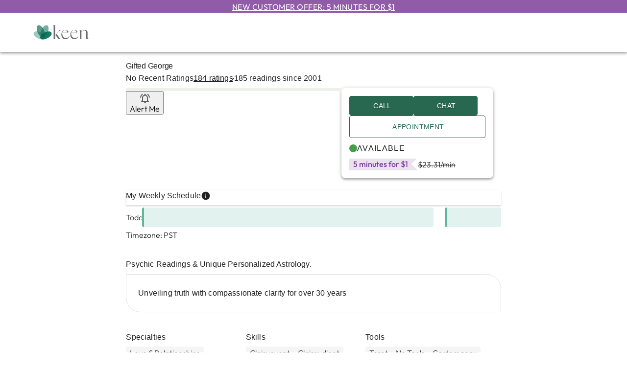

--- FILE ---
content_type: text/css; charset=UTF-8
request_url: https://www.keen.com/_next/static/css/f789738b7b578a1c.css
body_size: 4312
content:
div.tm-by-half,section.tm-by-half{margin-top:4px}div.tm-by1,section.tm-by1{margin-top:8px}div.tm-by2,section.tm-by2{margin-top:16px}div.tm-by3,section.tm-by3{margin-top:24px}div.tm-by4,section.tm-by4{margin-top:32px}div.tm-by5,section.tm-by5{margin-top:40px}div.tm-by6,section.tm-by6{margin-top:48px}div.bm-by-half,section.bm-by-half{margin-bottom:4px}div.bm-by1,section.bm-by1{margin-bottom:8px}div.bm-by2,section.bm-by2{margin-bottom:16px}div.bm-by3,section.bm-by3{margin-bottom:24px}div.bm-by4,section.bm-by4{margin-bottom:32px}div.bm-by5,section.bm-by5{margin-bottom:40px}.MuiTypography-root{font-family:inherit;font-size:inherit;font-weight:inherit;line-height:inherit;letter-spacing:0}.MuiTypography-h1{padding-top:16px;padding-bottom:16px;font-family:Outfit,sans-serif;font-size:26px;font-weight:500;line-height:32px;text-transform:capitalize}@media(min-width:600px){.MuiTypography-h1{padding-top:24px;padding-bottom:24px;font-size:36px;line-height:40px}}.MuiTypography-h1Hero{font-family:Outfit,sans-serif;font-size:32px;font-weight:500;line-height:40px;text-transform:capitalize}@media(min-width:600px){.MuiTypography-h1Hero{font-size:64px;line-height:72px}}.MuiTypography-h2{font-family:Outfit,sans-serif;font-size:24px;font-weight:500;line-height:32px;text-transform:capitalize}@media(min-width:600px){.MuiTypography-h2{font-size:32px;line-height:40px}}.MuiTypography-h3{font-family:Outfit,sans-serif;font-size:22px;font-weight:500;line-height:24px;text-transform:capitalize}@media(min-width:600px){.MuiTypography-h3{font-size:28px;line-height:32px}}.MuiTypography-h4{font-family:Outfit,sans-serif;font-size:20px;font-weight:500;line-height:24px;text-transform:capitalize}@media(min-width:600px){.MuiTypography-h4{font-size:22px}}.MuiTypography-subtitle1{font-family:Outfit,sans-serif;font-size:20px;font-weight:300;line-height:24px}.MuiTypography-subtitle1:first-letter{text-transform:capitalize}.MuiTypography-subtitle2{font-family:Outfit,sans-serif;font-size:18px;font-weight:300;line-height:24px}.MuiTypography-subtitle2:first-letter{text-transform:capitalize}.MuiTypography-subtitleWide1{font-family:Outfit,sans-serif;font-size:18px;font-weight:500;line-height:22px;letter-spacing:2.16px;text-transform:uppercase}.MuiTypography-body1{font-family:Outfit,sans-serif;font-size:18px;font-weight:300;line-height:24px}.MuiTypography-body1:first-letter{text-transform:capitalize}.MuiTypography-body2{font-family:Outfit,sans-serif;font-size:16px;font-weight:300;line-height:22px}.MuiTypography-body2:first-letter{text-transform:capitalize}.MuiTypography-body3{font-family:Outfit,sans-serif;font-size:12px;font-weight:300;line-height:16px}.MuiTypography-body3:first-letter{text-transform:capitalize}.MuiTypography-button{font-size:16px;font-weight:500;line-height:1;letter-spacing:1.5px}.MuiTypography-button,.MuiTypography-caption1{font-family:Outfit,sans-serif;text-transform:capitalize}.MuiTypography-caption1,.MuiTypography-caption2{font-size:14px;font-weight:300;line-height:18px}.MuiTypography-caption2{font-family:Outfit,sans-serif}.MuiTypography-caption2:first-letter{text-transform:capitalize}.MuiTypography-caption3{font-family:Outfit,sans-serif;font-size:12px;font-weight:300;line-height:16px}.MuiTypography-spotlight1{font-family:Outfit,sans-serif;font-size:26px;font-weight:300;line-height:32px}.MuiTypography-overline{font-family:Outfit,sans-serif;font-size:12px;font-weight:500;line-height:16px;letter-spacing:1.5px;text-transform:uppercase}@keyframes load8{0%{transform:rotate(0)}to{transform:rotate(1turn)}}.MuiButton-root{font-family:Outfit,sans-serif;font-size:16px;font-weight:500;line-height:1;letter-spacing:1.5px;text-transform:capitalize;box-shadow:none;-webkit-box-shadow:none;outline:none}.MuiButton-root.MuiButton-contained:not(.MuiButton-containedError){background-color:#286851;border:1px solid #286851}.MuiButton-root.MuiButton-contained:not(.MuiButton-containedError):hover,.MuiButton-root.MuiButton-contained:not(.MuiButton-containedError):hover:active,.MuiButton-root.MuiButton-contained:not(.MuiButton-containedError):hover:active:enabled,.MuiButton-root.MuiButton-contained:not(.MuiButton-containedError):hover:enabled{background-color:#39745e;border-color:#39745e}.MuiButton-root.MuiButton-contained:not(.MuiButton-containedError):focus,.MuiButton-root.MuiButton-contained:not(.MuiButton-containedError):focus:enabled{background-color:#5b8c7a;border-color:#5b8c7a}.MuiButton-root.MuiButton-contained:not(.MuiButton-containedError):active,.MuiButton-root.MuiButton-contained:not(.MuiButton-containedError):active:enabled,.MuiButton-root.MuiButton-contained:not(.MuiButton-containedError):active:focus,.MuiButton-root.MuiButton-contained:not(.MuiButton-containedError):active:focus:enabled{background-color:#286851;border-color:#286851}.MuiButton-root.MuiButton-contained:not(.MuiButton-containedError).Mui-disabled,.MuiButton-root.MuiButton-contained:not(.MuiButton-containedError).Mui-disabled:active,.MuiButton-root.MuiButton-contained:not(.MuiButton-containedError).Mui-disabled:active:focus,.MuiButton-root.MuiButton-contained:not(.MuiButton-containedError).Mui-disabled:focus,.MuiButton-root.MuiButton-contained:not(.MuiButton-containedError).Mui-disabled:hover,.MuiButton-root.MuiButton-contained:not(.MuiButton-containedError).disabled,.MuiButton-root.MuiButton-contained:not(.MuiButton-containedError).disabled:active,.MuiButton-root.MuiButton-contained:not(.MuiButton-containedError).disabled:focus,.MuiButton-root.MuiButton-contained:not(.MuiButton-containedError).disabled:hover,.MuiButton-root.MuiButton-contained:not(.MuiButton-containedError):active:disabled,.MuiButton-root.MuiButton-contained:not(.MuiButton-containedError):disabled,.MuiButton-root.MuiButton-contained:not(.MuiButton-containedError):focus:disabled,.MuiButton-root.MuiButton-contained:not(.MuiButton-containedError):hover:active:disabled,.MuiButton-root.MuiButton-contained:not(.MuiButton-containedError):hover:disabled{background-color:#bdbdbd;border-color:#bdbdbd;color:#757575;cursor:not-allowed;pointer-events:inherit}.MuiButton-root.MuiButton-outlined{background-color:rgba(0,0,0,0);border:1px solid #286851;color:#286851}.MuiButton-root.MuiButton-outlined:hover,.MuiButton-root.MuiButton-outlined:hover:active,.MuiButton-root.MuiButton-outlined:hover:active:enabled,.MuiButton-root.MuiButton-outlined:hover:enabled{background-color:#f7f9f8}.MuiButton-root.MuiButton-outlined:focus,.MuiButton-root.MuiButton-outlined:focus:enabled{background-color:#e5ecea;border-color:#e5ecea}.MuiButton-root.MuiButton-outlined:active,.MuiButton-root.MuiButton-outlined:active:enabled,.MuiButton-root.MuiButton-outlined:active:focus,.MuiButton-root.MuiButton-outlined:active:focus:enabled{background-color:rgba(0,0,0,0)}.MuiButton-root.MuiButton-outlined.Mui-disabled,.MuiButton-root.MuiButton-outlined.Mui-disabled:active,.MuiButton-root.MuiButton-outlined.Mui-disabled:active:focus,.MuiButton-root.MuiButton-outlined.Mui-disabled:focus,.MuiButton-root.MuiButton-outlined.Mui-disabled:hover,.MuiButton-root.MuiButton-outlined.disabled,.MuiButton-root.MuiButton-outlined.disabled:active,.MuiButton-root.MuiButton-outlined.disabled:focus,.MuiButton-root.MuiButton-outlined.disabled:hover,.MuiButton-root.MuiButton-outlined:active:disabled,.MuiButton-root.MuiButton-outlined:disabled,.MuiButton-root.MuiButton-outlined:focus:disabled,.MuiButton-root.MuiButton-outlined:hover:active:disabled,.MuiButton-root.MuiButton-outlined:hover:disabled{border-color:#757575;color:#757575;cursor:not-allowed;pointer-events:inherit}.MuiButton-root.MuiButton-roundedOutlined{background-color:#fff;border-radius:16px;border:1px solid #e0e0e0;color:#616161;box-shadow:0 1px 1px 0 rgba(0,0,0,.14),0 2px 1px 0 rgba(0,0,0,.12),0 1px 3px 0 rgba(0,0,0,.2)}.MuiButton-root.MuiButton-roundedOutlined:hover,.MuiButton-root.MuiButton-roundedOutlined:hover:active,.MuiButton-root.MuiButton-roundedOutlined:hover:active:enabled,.MuiButton-root.MuiButton-roundedOutlined:hover:enabled{background-color:#f7f9f8}.MuiButton-root.MuiButton-roundedOutlined:focus,.MuiButton-root.MuiButton-roundedOutlined:focus:enabled{background-color:#e5ecea;border-color:#e5ecea}.MuiButton-root.MuiButton-roundedOutlined:active,.MuiButton-root.MuiButton-roundedOutlined:active:enabled,.MuiButton-root.MuiButton-roundedOutlined:active:focus,.MuiButton-root.MuiButton-roundedOutlined:active:focus:enabled{background-color:#fff}.MuiButton-root.MuiButton-roundedOutlined.Mui-disabled,.MuiButton-root.MuiButton-roundedOutlined.Mui-disabled:active,.MuiButton-root.MuiButton-roundedOutlined.Mui-disabled:active:focus,.MuiButton-root.MuiButton-roundedOutlined.Mui-disabled:focus,.MuiButton-root.MuiButton-roundedOutlined.Mui-disabled:hover,.MuiButton-root.MuiButton-roundedOutlined.disabled,.MuiButton-root.MuiButton-roundedOutlined.disabled:active,.MuiButton-root.MuiButton-roundedOutlined.disabled:focus,.MuiButton-root.MuiButton-roundedOutlined.disabled:hover,.MuiButton-root.MuiButton-roundedOutlined:active:disabled,.MuiButton-root.MuiButton-roundedOutlined:disabled,.MuiButton-root.MuiButton-roundedOutlined:focus:disabled,.MuiButton-root.MuiButton-roundedOutlined:hover:active:disabled,.MuiButton-root.MuiButton-roundedOutlined:hover:disabled{border-color:#757575;color:#757575;cursor:not-allowed;pointer-events:inherit}.MuiButton-root.MuiButton-text{color:#286851}.MuiButton-root.MuiButton-text:hover,.MuiButton-root.MuiButton-text:hover:active,.MuiButton-root.MuiButton-text:hover:active:enabled,.MuiButton-root.MuiButton-text:hover:enabled{background-color:#f7f9f8}.MuiButton-root.MuiButton-text:focus,.MuiButton-root.MuiButton-text:focus:enabled{background-color:#e5ecea;border-color:#e5ecea}.MuiButton-root.MuiButton-text:active,.MuiButton-root.MuiButton-text:active:enabled,.MuiButton-root.MuiButton-text:active:focus,.MuiButton-root.MuiButton-text:active:focus:enabled{background-color:rgba(0,0,0,0)}.MuiButton-root.MuiButton-text.Mui-disabled,.MuiButton-root.MuiButton-text.Mui-disabled:active,.MuiButton-root.MuiButton-text.Mui-disabled:active:focus,.MuiButton-root.MuiButton-text.Mui-disabled:focus,.MuiButton-root.MuiButton-text.Mui-disabled:hover,.MuiButton-root.MuiButton-text.disabled,.MuiButton-root.MuiButton-text.disabled:active,.MuiButton-root.MuiButton-text.disabled:focus,.MuiButton-root.MuiButton-text.disabled:hover,.MuiButton-root.MuiButton-text:active:disabled,.MuiButton-root.MuiButton-text:disabled,.MuiButton-root.MuiButton-text:focus:disabled,.MuiButton-root.MuiButton-text:hover:active:disabled,.MuiButton-root.MuiButton-text:hover:disabled{color:#757575;cursor:not-allowed;pointer-events:inherit}.MuiButton-root.MuiButton-sizeMedium{padding:10px 16px}.MuiButton-root.MuiButton-sizeMedium.MuiButton-text{padding:11px 8px}.MuiButton-root.MuiButton-sizeMedium.MuiButton-roundedOutlined{padding:8px 16px}@media(max-width:374px){.MuiButton-root.MuiButton-sizeMedium,.MuiButton-root.MuiButton-sizeMedium.MuiButton-roundedOutlined{padding-left:12px;padding-right:12px}}.MuiButton-root.MuiButton-sizeSmall{font-size:12px;padding:5px 8px 3px;min-width:0}.MuiButton-root .MuiButton-startIcon svg{font-size:14px}.MuiToggleButtonGroup-root .MuiToggleButton-root{font-family:Outfit,sans-serif;font-size:16px;font-weight:500;line-height:1;letter-spacing:1.5px;text-transform:capitalize;color:#212121;padding:16px 12px}.MuiToggleButtonGroup-root .MuiToggleButton-root.MuiToggleButtonGroup-grouped:not(:first-of-type){margin-left:inherit}.MuiToggleButtonGroup-root .MuiToggleButton-root:hover{background-color:#f7f9f8}.MuiToggleButtonGroup-root .MuiToggleButton-root:focus{background-color:#e5ecea}.MuiToggleButtonGroup-root .MuiToggleButton-root:active{background-color:inherit}.MuiToggleButtonGroup-root .MuiToggleButton-root.Mui-selected{background-color:#286851;color:#fff}.MuiIconButton-root:hover{background-color:rgba(0,0,0,0)}.MuiTabs-root .Mui-selected{color:#286851}.MuiTabs-root .MuiTabs-indicator{background-color:#286851;height:4px}.MuiTabs-root .MuiTabs-flexContainer.MuiTabs-centered{justify-content:space-around}.MuiTabs-root .MuiTabs-scroller .MuiTab-fullWidth.MuiButtonBase-root.MuiTab-root{align-items:flex-start;text-align:left;margin-left:8px;margin-right:8px;padding-left:0;padding-right:0;padding-bottom:5px;text-transform:none;font-family:Outfit,sans-serif;font-size:16px;font-weight:300;line-height:22px}.MuiTabs-root .MuiTabs-scroller .MuiTab-fullWidth.MuiButtonBase-root.MuiTab-root:first-letter{text-transform:capitalize}.MuiTabs-root .MuiTabs-scroller .MuiTab-fullWidth.MuiButtonBase-root.MuiTab-root.Mui-selected{font-weight:500}.MuiTabs-root .MuiTabs-scroller .MuiTab-fullWidth.MuiButtonBase-root.MuiTab-root>.MuiTouchRipple-root{border-bottom:4px solid silver}.MuiTable-root{font-family:Outfit,sans-serif}.MuiTable-root .MuiTableHead-root .MuiTableRow-root.MuiTableRow-head{border-color:#e0e0e0;background-color:#f5f5f5}.MuiTable-root .MuiTableHead-root .MuiTableRow-root.MuiTableRow-head .MuiTableCell-root.MuiTableCell-head{font-family:Outfit,sans-serif;font-size:16px;font-weight:300;line-height:22px}.MuiTable-root .MuiTableHead-root .MuiTableRow-root.MuiTableRow-head .MuiTableCell-root.MuiTableCell-head:first-letter{text-transform:capitalize}.MuiTable-root .MuiTableHead-root .MuiTableRow-root.MuiTableRow-head .MuiTableCell-root.MuiTableCell-head{color:#212121;padding:8px 16px}.MuiTable-root .MuiTableBody-root .MuiTableRow-root{border-color:#e0e0e0}.MuiTable-root .MuiTableBody-root .MuiTableRow-root .MuiTableCell-root.MuiTableCell-body{font-family:Outfit,sans-serif;font-size:16px;font-weight:300;line-height:22px}.MuiTable-root .MuiTableBody-root .MuiTableRow-root .MuiTableCell-root.MuiTableCell-body:first-letter{text-transform:capitalize}.MuiTable-root .MuiTableBody-root .MuiTableRow-root .MuiTableCell-root.MuiTableCell-body{color:#212121;border-bottom:0;padding:10px 16px}.MuiTable-root .MuiTableFooter-root .MuiTableRow-root.MuiTableRow-footer .MuiTableCell-root.MuiTableCell-footer{font-family:Outfit,sans-serif;font-size:16px;font-weight:300;line-height:22px}.MuiTable-root .MuiTableFooter-root .MuiTableRow-root.MuiTableRow-footer .MuiTableCell-root.MuiTableCell-footer:first-letter{text-transform:capitalize}.MuiTable-root .MuiTableFooter-root .MuiTableRow-root.MuiTableRow-footer .MuiTableCell-root.MuiTableCell-footer{color:#212121;border-bottom:none;border-top:1px solid #e0e0e0}.MuiDialog-root .MuiDialog-paper{font-family:Outfit,sans-serif;font-size:14px;color:#212121;border-radius:0}.MuiDialog-root .MuiDialog-paper .MuiDialogTitle-root{display:flex;justify-content:space-between;align-items:center;font-size:16px;font-weight:500}.MuiDialog-root .MuiDialog-paper .MuiDialogTitle-root .MuiIconButton-root{color:#000;opacity:.2}.MuiDialog-root .MuiDialog-paper .MuiDialogTitle-root .MuiIconButton-root:hover{opacity:.5}.MuiDialog-root .MuiDialog-paper .MuiDialogActions-root{border-top:1px solid #e5e5e5;padding:16px 24px}.MuiDialog-root .MuiDialog-paper .dialog-close{position:absolute;top:3px;right:0;color:#616161}@media(min-width:600px){.MuiDialog-root .MuiDialog-paper{font-size:16px}.MuiDialog-root .MuiDialog-paper .MuiDialogTitle-root{font-size:18px}}.MuiAutocomplete-popper .MuiPaper-root .MuiMenuItem-root,.MuiDrawer-root .MuiPaper-root .MuiMenuItem-root,.MuiPopover-root .MuiPaper-root .MuiMenuItem-root{font-family:Outfit,sans-serif}.MuiAccordionSummary-root,.MuiButton-root,.MuiButtonBase-root{font-size:16px;font-family:Outfit,sans-serif}.MuiCheckbox-root,.MuiRadio-root{color:rgba(9,41,47,.71)}.MuiCheckbox-root:active,.MuiCheckbox-root:focus,.MuiCheckbox-root:hover,.MuiRadio-root:active,.MuiRadio-root:focus,.MuiRadio-root:hover{background-color:inherit}.MuiCheckbox-root.Mui-disabled,.MuiRadio-root.Mui-disabled{color:#bdbdbd}.MuiCheckbox-root.Mui-checked,.MuiRadio-root.Mui-checked{color:#286851}.MuiCheckbox-root.Mui-checked.Mui-disabled,.MuiRadio-root.Mui-checked.Mui-disabled{color:#bdbdbd}.MuiFormControlLabel-label,.MuiFormControlLabel-root .MuiFormControlLabel-label{font-size:14px}.MuiFormControlLabel-label.Mui-disabled,.MuiFormControlLabel-root .MuiFormControlLabel-label.Mui-disabled{color:#bdbdbd}@media(min-width:600px){.MuiFormControlLabel-label,.MuiFormControlLabel-root .MuiFormControlLabel-label{font-size:16px}}.MuiFormControl-root .MuiInputBase-input,.MuiFormControl-root .MuiInputBase-root,.MuiTextField-root .MuiInputBase-input,.MuiTextField-root .MuiInputBase-root{font-family:Outfit,sans-serif;font-size:18px;font-weight:300;line-height:24px}.MuiFormControl-root .MuiInputBase-input:first-letter,.MuiFormControl-root .MuiInputBase-root:first-letter,.MuiTextField-root .MuiInputBase-input:first-letter,.MuiTextField-root .MuiInputBase-root:first-letter{text-transform:capitalize}.MuiFormControl-root .MuiInputBase-input,.MuiFormControl-root .MuiInputBase-root,.MuiTextField-root .MuiInputBase-input,.MuiTextField-root .MuiInputBase-root{color:#212121}.MuiFormControl-root .MuiInputBase-input::placeholder,.MuiFormControl-root .MuiInputBase-root::placeholder,.MuiTextField-root .MuiInputBase-input::placeholder,.MuiTextField-root .MuiInputBase-root::placeholder{color:#757575;opacity:1}.MuiFormControl-root .MuiInputLabel-root,.MuiTextField-root .MuiInputLabel-root{font-family:Outfit,sans-serif;font-size:18px;font-weight:300;line-height:24px}.MuiFormControl-root .MuiInputLabel-root:first-letter,.MuiTextField-root .MuiInputLabel-root:first-letter{text-transform:capitalize}.MuiFormControl-root .MuiInputLabel-root,.MuiTextField-root .MuiInputLabel-root{color:#757575}.MuiFormControl-root .MuiInputLabel-root.Mui-focused,.MuiFormControl-root .MuiInputLabel-root.MuiFormLabel-filled,.MuiTextField-root .MuiInputLabel-root.Mui-focused,.MuiTextField-root .MuiInputLabel-root.MuiFormLabel-filled{font-family:Outfit,sans-serif;font-size:14px;font-weight:300;line-height:18px;text-transform:capitalize;font-size:18px;color:#212121;top:3px;text-transform:none}.MuiFormControl-root .MuiInputLabel-root.Mui-error,.MuiTextField-root .MuiInputLabel-root.Mui-error{color:#d32f2f}.MuiFormControl-root .MuiInputLabel-root.Mui-disabled,.MuiTextField-root .MuiInputLabel-root.Mui-disabled{color:#bdbdbd}.MuiFormControl-root .MuiFormLabel-root,.MuiTextField-root .MuiFormLabel-root{font-family:Outfit,sans-serif;font-size:16px;font-weight:300;line-height:22px}.MuiFormControl-root .MuiFormLabel-root:first-letter,.MuiTextField-root .MuiFormLabel-root:first-letter{text-transform:capitalize}.MuiFormControl-root .MuiFormLabel-root,.MuiTextField-root .MuiFormLabel-root{color:#212121}.MuiFormControl-root .MuiFormLabel-root.Mui-disabled,.MuiTextField-root .MuiFormLabel-root.Mui-disabled{color:#bdbdbd}.MuiFormControl-root .MuiFormLabel-root.Mui-error,.MuiTextField-root .MuiFormLabel-root.Mui-error{color:#d32f2f}.MuiFormControl-root .MuiOutlinedInput-root .MuiOutlinedInput-notchedOutline,.MuiTextField-root .MuiOutlinedInput-root .MuiOutlinedInput-notchedOutline{border:1px solid #e0e0e0}.MuiFormControl-root .MuiOutlinedInput-root.Mui-focused .MuiOutlinedInput-notchedOutline,.MuiTextField-root .MuiOutlinedInput-root.Mui-focused .MuiOutlinedInput-notchedOutline{border-color:#286851}.MuiFormControl-root .MuiOutlinedInput-root.Mui-error .MuiOutlinedInput-notchedOutline,.MuiTextField-root .MuiOutlinedInput-root.Mui-error .MuiOutlinedInput-notchedOutline{border-color:#d32f2f}.MuiFormControl-root .MuiOutlinedInput-root.Mui-disabled .MuiOutlinedInput-notchedOutline,.MuiTextField-root .MuiOutlinedInput-root.Mui-disabled .MuiOutlinedInput-notchedOutline{border-color:#bdbdbd}.MuiFormControl-root .MuiFormHelperText-root,.MuiTextField-root .MuiFormHelperText-root{font-family:Outfit,sans-serif;font-size:14px;font-weight:300;line-height:18px}.MuiFormControl-root .MuiFormHelperText-root:first-letter,.MuiTextField-root .MuiFormHelperText-root:first-letter{text-transform:capitalize}.MuiFormControl-root .MuiFormHelperText-root,.MuiTextField-root .MuiFormHelperText-root{margin-top:4px;color:#757575}.MuiFormControl-root .MuiFormHelperText-root.Mui-disabled,.MuiTextField-root .MuiFormHelperText-root.Mui-disabled{color:#e0e0e0}.MuiFormControl-root .MuiFormHelperText-root.Mui-error,.MuiTextField-root .MuiFormHelperText-root.Mui-error{color:#d32f2f}.MuiSelect-select{font-family:Outfit,sans-serif;font-size:18px;font-weight:300;line-height:24px}.MuiSelect-select:first-letter{text-transform:capitalize}.MuiSelect-select{color:#212121}.MuiAutocomplete-inputRoot .MuiAutocomplete-input{font-family:Outfit,sans-serif}.hide-inner-spin{appearance:"textfield";-moz-appearance:"textfield";-webkit-appearance:"textfield"}.hide-inner-spin ::-webkit-inner-spin-button{display:none}.pac-container{background-color:#fff;font-family:Outfit,sans-serif}.pac-container:after{content:none!important}.pac-container .pac-item,.pac-container .pac-item-query{color:#212121;font-size:16px}.pac-container .pac-item{padding:6px 16px}.pac-container .pac-item:active,.pac-container .pac-item:hover{background:#f7f9f8}.pac-container .pac-item.pac-item-selected{background-color:#e5ecea}.MuiAccordion-root{background-color:rgba(0,0,0,0);border:none;box-shadow:none;color:#212121;width:100%}.MuiAccordion-root:first-of-type,.MuiAccordion-root:last-of-type{border-radius:0}.MuiAccordion-root.Mui-expanded{margin-top:0}.MuiAccordion-root .MuiAccordionSummary-root{padding:0}.MuiAccordion-root .MuiAccordionSummary-root .MuiAccordionSummary-expandIconWrapper{color:inherit}.MuiAccordion-root .MuiAccordionSummary-root .MuiAccordionSummary-content{margin:0}.MuiAccordion-root .MuiAccordionSummary-root.Mui-expanded{min-height:48px}.MuiAccordion-root .MuiAccordionSummary-root.accordion-summary-forward{flex-direction:row-reverse}.MuiAccordion-root .MuiAccordionSummary-root.accordion-summary-forward .MuiAccordionSummary-content{margin-left:8px}.MuiAccordion-root .MuiAccordionSummary-root.accordion-summary-forward.Mui-expanded .MuiAccordionSummary-expandIconWrapper{transform:rotate(90deg)}.MuiAccordion-root .MuiAccordionDetails-root{padding:0}.MuiDivider-root{border:0;border-top:1px solid #e0e0e0}.MuiBadge-dot{background-color:#c8522b}.MuiChip-root{background-color:#eee;border:none;border-radius:50px;font-family:Outfit,sans-serif;font-size:16px;font-weight:400;color:#212121;text-transform:capitalize;line-height:20px;letter-spacing:.25px;padding:6px 26px 6px 8px;position:relative}.MuiChip-root .MuiChip-deleteIcon{position:absolute;right:10px;top:8px;margin:0}.MuiGrid-container{margin-top:0}.MuiList-root:not(.default-menu) [role=link],.MuiList-root:not(.default-menu) [role=link]:focus,.MuiList-root:not(.default-menu) [role=link]:hover,.MuiList-root:not(.default-menu) [role=link]:link,.MuiList-root:not(.default-menu) [role=link]:visited,.MuiList-root:not(.default-menu) [role=link][role=link],.MuiList-root:not(.default-menu) a,.MuiList-root:not(.default-menu) a:focus,.MuiList-root:not(.default-menu) a:hover,.MuiList-root:not(.default-menu) a:link,.MuiList-root:not(.default-menu) a:visited,.MuiList-root:not(.default-menu) a[role=link]{color:#212121;text-decoration:underline}.MuiList-root:not(.default-menu) [role=link]:active,.MuiList-root:not(.default-menu) a:active{color:#6d9888;text-decoration:underline}.MuiList-root:not(.default-menu) .MuiButtonBase-root{color:#212121;min-height:48px}.MuiList-root:not(.default-menu) .MuiButtonBase-root:hover{background-color:#f7f9f8}.MuiList-root:not(.default-menu) .MuiButtonBase-root:focus{background-color:#e5ecea}.MuiList-root:not(.default-menu) .MuiButtonBase-root:active{color:#212121;background-color:#e5ecea}.MuiList-root:not(.default-menu) .MuiButtonBase-root .MuiListItemIcon-root{color:inherit;min-width:0;margin-right:8px}.MuiList-root:not(.default-menu) .MuiButtonBase-root .MuiListItemIcon-root svg{width:20px;height:20px}.MuiList-root:not(.default-menu) .MuiButtonBase-root .MuiTouchRipple-root{display:none}.MuiClockNumber-root,.MuiMultiSectionDigitalClockSection-item,.MuiPickersCalendarHeader-labelContainer,.MuiPickersDay-root,.MuiPickersLayout-root{font-family:Outfit,sans-serif}.MuiPickersCalendarHeader-labelContainer{font-weight:300}.MuiTimePickerToolbar-root .MuiPickersToolbar-content{margin-top:16px}.MuiTimePickerToolbar-root .MuiPickersToolbar-content .MuiTimePickerToolbar-hourMinuteLabel{align-items:center}.MuiTimePickerToolbar-root .MuiPickersToolbar-content .MuiTimePickerToolbar-hourMinuteLabel .MuiButton-root{background-color:#e2f2ee;padding:0;overflow:hidden}.MuiTimePickerToolbar-root .MuiPickersToolbar-content .MuiTimePickerToolbar-hourMinuteLabel .MuiButton-root span.MuiTypography-h3{background-color:#f5f5f5;padding:28px;font-size:32px;width:96px}.MuiTimePickerToolbar-root .MuiPickersToolbar-content .MuiTimePickerToolbar-hourMinuteLabel .MuiButton-root span.MuiTypography-h3.Mui-selected{color:#286851;background-color:#e2f2ee}.MuiTimePickerToolbar-root .MuiPickersToolbar-content .MuiTimePickerToolbar-ampmSelection{border:1px solid #e0e0e0;border-radius:4px;overflow:hidden}.MuiTimePickerToolbar-root .MuiPickersToolbar-content .MuiTimePickerToolbar-ampmSelection button{padding:0}.MuiTimePickerToolbar-root .MuiPickersToolbar-content .MuiTimePickerToolbar-ampmSelection button span{font-family:Outfit,sans-serif;font-size:20px;font-weight:300;line-height:24px}.MuiTimePickerToolbar-root .MuiPickersToolbar-content .MuiTimePickerToolbar-ampmSelection button span:first-letter{text-transform:capitalize}.MuiTimePickerToolbar-root .MuiPickersToolbar-content .MuiTimePickerToolbar-ampmSelection button span{color:#286851;text-align:center;padding:8px}.MuiTimePickerToolbar-root .MuiPickersToolbar-content .MuiTimePickerToolbar-ampmSelection button span.Mui-selected{color:#286851;padding:8px;background-color:#e2f2ee}.MuiDatePickerToolbar-root{background-color:#286851;color:#fff}.MuiDatePickerToolbar-root .MuiTypography-overline{font-family:Outfit,sans-serif;font-size:12px;font-weight:500;line-height:16px;letter-spacing:1.5px;text-transform:uppercase;color:#fff;margin-bottom:16px}.MuiDatePickerToolbar-root .MuiTypography-h4{color:#fff;font-family:Outfit,sans-serif;font-size:24px;font-weight:500;line-height:32px;text-transform:capitalize}@media(min-width:600px){.MuiDatePickerToolbar-root .MuiTypography-h4{font-size:32px;line-height:40px}}.MuiTimeClock-root .MuiClock-pin,.MuiTimeClock-root .MuiClockPointer-root{background-color:#286851}.MuiTimeClock-root .MuiClockPointer-thumb{border-color:#286851}.MuiPickersDay-root:focus,.MuiPickersDay-root:hover,.MuiPickersMonth-monthButton:focus,.MuiPickersMonth-monthButton:hover,.MuiPickersYear-yearButton:focus,.MuiPickersYear-yearButton:hover{background-color:#e2f2ee;color:#212121}.MuiPickersDay-root.MuiPickersDay-today{border:1px solid #286851}.MuiMultiSectionDigitalClock-root .MuiButtonBase-root.Mui-selected,.MuiPickersDay-root.Mui-selected,.MuiPickersDay-root.Mui-selected:focus,.MuiPickersDay-root.Mui-selected:hover,.MuiPickersMonth-monthButton.Mui-selected,.MuiPickersMonth-monthButton.Mui-selected:focus,.MuiPickersMonth-monthButton.Mui-selected:hover,.MuiPickersYear-yearButton.Mui-selected,.MuiPickersYear-yearButton.Mui-selected:focus,.MuiPickersYear-yearButton.Mui-selected:hover{background-color:#286851;color:#fff}.MuiMultiSectionDigitalClock-root .MuiButtonBase-root.Mui-selected:focus,.MuiMultiSectionDigitalClock-root .MuiButtonBase-root.Mui-selected:hover{background-color:#286851;color:#fff;opacity:.9}.MuiMultiSectionDigitalClock-root .MuiList-root{width:85px}.MuiMultiSectionDigitalClock-root .MuiList-root li.MuiButtonBase-root{width:75px}.notistack-SnackbarContainer .MuiButton-root.MuiButton-text{color:#61b59d}.notistack-SnackbarContainer .MuiButton-root.MuiButton-text:hover,.notistack-SnackbarContainer .MuiButton-root.MuiButton-text:hover:active,.notistack-SnackbarContainer .MuiButton-root.MuiButton-text:hover:active:enabled,.notistack-SnackbarContainer .MuiButton-root.MuiButton-text:hover:enabled{background-color:#1d2e29}.notistack-SnackbarContainer .MuiButton-root.MuiButton-text:focus,.notistack-SnackbarContainer .MuiButton-root.MuiButton-text:focus:enabled{background-color:#303f3b}.notistack-SnackbarContainer .MuiButton-root.MuiButton-text:active,.notistack-SnackbarContainer .MuiButton-root.MuiButton-text:active:enabled,.notistack-SnackbarContainer .MuiButton-root.MuiButton-text:active:focus,.notistack-SnackbarContainer .MuiButton-root.MuiButton-text:active:focus:enabled{background-color:#2b3b36}.MuiTooltip-tooltip{background-color:#212121;padding:8px 16px}.MuiTooltip-tooltip .MuiTypography-root{color:#fff}.MuiTooltip-tooltip .MuiTooltip-arrow{color:#212121}.MuiRating-root .MuiRating-iconFilled{color:#fbc02d}.MuiRating-root .MuiRating-iconEmpty{color:#bdbdbd}*,:after,:before{box-sizing:border-box}body{margin:0;padding:0}.page-container{font-family:Outfit,sans-serif;font-size:16px;font-weight:400;color:#212121;line-height:24px;letter-spacing:.5px;position:relative}@media(min-width:600px){.page-container{font-size:18px}}[role=link],[role=link]:link,[role=link]:visited,a,a:link,a:visited{color:#212121;text-decoration:underline}[role=link]:hover,a:hover{color:#39745e}[role=link]:focus,a:focus{color:#5b8c7a}[role=link]:active,a:active{color:#6d9888}[role=link][role=link],a[role=link]{cursor:pointer;color:#212121}[role=link].disabled-link,a.disabled-link{pointer-events:none}a[data-divlink]{display:block;width:-moz-fit-content;width:fit-content}.container{width:100%;margin:0 auto;padding-left:16px;padding-right:16px}@media(min-width:600px){.container{width:536px}}@media(min-width:905px){.container{width:840px}}@media(min-width:1240px){.container{width:1180px}}@media(min-width:1440px){.container{width:1360px}}.lp-header-container{padding-left:10px;padding-right:10px;width:100%}.compact-form-field-container{width:100%;margin:0 auto;max-width:444px}@media(max-width:905px){.compact-form-field-container{padding-left:0;padding-right:0}}.relative{position:relative}.bold{font-weight:500}.semi-bold{font-weight:600}.extra-bold{font-weight:700}.italic{font-style:italic}.underline{text-decoration:underline}.strike-through{text-decoration:line-through}.nowrap{white-space:nowrap}.inline-block{display:inline-block}.inline-block.second{margin-left:10px}section{margin-bottom:16px}section.half{margin-bottom:8px}section.by3{margin-bottom:24px}section.by4{margin-bottom:32px}section.by5{margin-bottom:40px}section.by6{margin-bottom:48px}section.last{margin-bottom:0}ul{list-style:none;margin:0;padding:0}ul:not(.hide-bullets):not(.MuiList-root){margin:10px 0 20px;padding:0 0 0 20px}ul:not(.hide-bullets):not(.MuiList-root).last{margin-bottom:0}ul:not(.hide-bullets):not(.MuiList-root) li{position:relative;margin-left:20px}ul:not(.hide-bullets):not(.MuiList-root) li:before{position:absolute;left:-20px;content:"";width:6px;height:6px;background-color:#212121;border-radius:50%;transform:perspective(6px);vertical-align:top;margin-top:7px}ul:not(.hide-bullets):not(.MuiList-root).circle li:before{background-color:#fff;border:1px solid #212121}ul:not(.hide-bullets):not(.MuiList-root).tick-bullets li{list-style:none}ul:not(.hide-bullets):not(.MuiList-root).tick-bullets li:before{content:"✓";color:green;background:none;top:-7px;font-weight:700}ul:not(.hide-bullets):not(.MuiList-root).star-bullets li{list-style:none}ul:not(.hide-bullets):not(.MuiList-root).star-bullets li:before{content:"★";color:#f4d239;background:none;top:-7px;font-weight:700}ul li{margin-bottom:10px}ul li.last{margin-bottom:0}ul.small:not(.hide-bullets){padding-left:10px}ul.small li{margin-left:20px;margin-bottom:5px}ul.small li:before{width:4px;height:4px;margin-top:5px;left:-15px}@media(min-width:905px){ul.small li:before{width:5px;height:5px}}ol{margin:10px 0 20px;padding:0 0 0 33px}ol.last{margin-bottom:0}ol li{margin-bottom:10px;padding-left:7px}.img-responsive{display:block;max-width:100%;height:auto}.img-circle{border-radius:50%}.scrollable-div-container{display:flex;flex-direction:column;flex-wrap:wrap;overflow-x:auto}.js-disabled-hidden{visibility:hidden;height:0}.cslp-tooltip{display:none}

--- FILE ---
content_type: text/css; charset=UTF-8
request_url: https://www.keen.com/_next/static/css/a522290ee8744ce6.css
body_size: 3017
content:
div.AvailabilityDotStatus_tm-by-half__Oqylt,section.AvailabilityDotStatus_tm-by-half__Oqylt{margin-top:4px}div.AvailabilityDotStatus_tm-by1__WRisz,section.AvailabilityDotStatus_tm-by1__WRisz{margin-top:8px}div.AvailabilityDotStatus_tm-by2__vLFyj,section.AvailabilityDotStatus_tm-by2__vLFyj{margin-top:16px}div.AvailabilityDotStatus_tm-by3__Z1CIz,section.AvailabilityDotStatus_tm-by3__Z1CIz{margin-top:24px}div.AvailabilityDotStatus_tm-by4__Ka2hb,section.AvailabilityDotStatus_tm-by4__Ka2hb{margin-top:32px}div.AvailabilityDotStatus_tm-by5__nAKXb,section.AvailabilityDotStatus_tm-by5__nAKXb{margin-top:40px}div.AvailabilityDotStatus_tm-by6___yI3X,section.AvailabilityDotStatus_tm-by6___yI3X{margin-top:48px}div.AvailabilityDotStatus_bm-by-half__m5F_s,section.AvailabilityDotStatus_bm-by-half__m5F_s{margin-bottom:4px}div.AvailabilityDotStatus_bm-by1__Knw8P,section.AvailabilityDotStatus_bm-by1__Knw8P{margin-bottom:8px}div.AvailabilityDotStatus_bm-by2__UWL_l,section.AvailabilityDotStatus_bm-by2__UWL_l{margin-bottom:16px}div.AvailabilityDotStatus_bm-by3__h7FBm,section.AvailabilityDotStatus_bm-by3__h7FBm{margin-bottom:24px}div.AvailabilityDotStatus_bm-by4__Rj2t6,section.AvailabilityDotStatus_bm-by4__Rj2t6{margin-bottom:32px}div.AvailabilityDotStatus_bm-by5__UPnBk,section.AvailabilityDotStatus_bm-by5__UPnBk{margin-bottom:40px}.AvailabilityDotStatus_availability-dot-status-container__p4Bz4{display:flex;align-items:center;gap:8px}.AvailabilityDotStatus_availability-dot-status-container__p4Bz4 .AvailabilityDotStatus_availability-dot__9ZKQt{width:16px;height:16px;border-radius:50%;background-color:#e0e0e0}.AvailabilityDotStatus_availability-dot-status-container__p4Bz4 .AvailabilityDotStatus_availability-dot__9ZKQt.AvailabilityDotStatus_available__wI9W7{background-color:#43a047}.AvailabilityDotStatus_availability-dot-status-container__p4Bz4 .AvailabilityDotStatus_availability-dot__9ZKQt.AvailabilityDotStatus_busy__ltEX3{background-color:#d32f2f}div.AdvisorDetailPageForSBL_tm-by-half__U3_00,section.AdvisorDetailPageForSBL_tm-by-half__U3_00{margin-top:4px}div.AdvisorDetailPageForSBL_tm-by1__haLe0,section.AdvisorDetailPageForSBL_tm-by1__haLe0{margin-top:8px}div.AdvisorDetailPageForSBL_tm-by2__2V_nP,section.AdvisorDetailPageForSBL_tm-by2__2V_nP{margin-top:16px}div.AdvisorDetailPageForSBL_tm-by3__j8u9d,section.AdvisorDetailPageForSBL_tm-by3__j8u9d{margin-top:24px}div.AdvisorDetailPageForSBL_tm-by4__RfFDH,section.AdvisorDetailPageForSBL_tm-by4__RfFDH{margin-top:32px}div.AdvisorDetailPageForSBL_tm-by5__SREOq,section.AdvisorDetailPageForSBL_tm-by5__SREOq{margin-top:40px}div.AdvisorDetailPageForSBL_tm-by6__rbjsj,section.AdvisorDetailPageForSBL_tm-by6__rbjsj{margin-top:48px}div.AdvisorDetailPageForSBL_bm-by-half__6F2sO,section.AdvisorDetailPageForSBL_bm-by-half__6F2sO{margin-bottom:4px}div.AdvisorDetailPageForSBL_bm-by1__HKcX1,section.AdvisorDetailPageForSBL_bm-by1__HKcX1{margin-bottom:8px}div.AdvisorDetailPageForSBL_bm-by2__ScLXH,section.AdvisorDetailPageForSBL_bm-by2__ScLXH{margin-bottom:16px}div.AdvisorDetailPageForSBL_bm-by3__P_Ti9,section.AdvisorDetailPageForSBL_bm-by3__P_Ti9{margin-bottom:24px}div.AdvisorDetailPageForSBL_bm-by4__3nlfz,section.AdvisorDetailPageForSBL_bm-by4__3nlfz{margin-bottom:32px}div.AdvisorDetailPageForSBL_bm-by5__ObaFS,section.AdvisorDetailPageForSBL_bm-by5__ObaFS{margin-bottom:40px}.AdvisorDetailPageForSBL_advisor-detail-page-container__yy0rf{margin-top:20px}.AdvisorDetailPageForSBL_advisor-detail-page-container__yy0rf .AdvisorDetailPageForSBL_page-title-container__3IZzu{padding:0}.AdvisorDetailPageForSBL_advisor-detail-page-container__yy0rf .AdvisorDetailPageForSBL_top-ratings-info-container__WhJGZ{display:flex;flex-direction:column;margin-top:4px;margin-bottom:8px}.AdvisorDetailPageForSBL_advisor-detail-page-container__yy0rf .AdvisorDetailPageForSBL_image-wrapper-container__FFgxn{position:relative;line-height:0;border-radius:6px}.AdvisorDetailPageForSBL_advisor-detail-page-container__yy0rf .AdvisorDetailPageForSBL_image-wrapper-container__FFgxn .AdvisorDetailPageForSBL_background-container__bGsxv{display:flex;justify-content:center;border-radius:6px;background-repeat:no-repeat;background-position:50%;background-size:cover;background-color:#f4ebe0;width:100%;height:100%}.AdvisorDetailPageForSBL_advisor-detail-page-container__yy0rf .AdvisorDetailPageForSBL_image-wrapper-container__FFgxn .AdvisorDetailPageForSBL_blur-container__XZcz7{position:absolute;top:0;width:100%;height:100%;z-index:0;background-color:rgba(225,255,255,.3);-webkit-backdrop-filter:blur(8px);backdrop-filter:blur(8px);border-radius:6px}.AdvisorDetailPageForSBL_advisor-detail-page-container__yy0rf .AdvisorDetailPageForSBL_image-wrapper-container__FFgxn .AdvisorDetailPageForSBL_image-container__cbBrZ{border-radius:6px;z-index:1;position:relative}.AdvisorDetailPageForSBL_advisor-detail-page-container__yy0rf .AdvisorDetailPageForSBL_image-wrapper-container__FFgxn .AdvisorDetailPageForSBL_image-container__cbBrZ img{width:auto;height:244px}.AdvisorDetailPageForSBL_advisor-detail-page-container__yy0rf .AdvisorDetailPageForSBL_image-wrapper-container__FFgxn .AdvisorDetailPageForSBL_image-container__cbBrZ .AdvisorDetailPageForSBL_advisor-video-details-container__9vUiP{position:absolute;top:8px;left:8px;border:5px solid #fff;border-radius:50%;z-index:2}.AdvisorDetailPageForSBL_advisor-detail-page-container__yy0rf .AdvisorDetailPageForSBL_more-actions-container__lsfMo{display:flex;align-items:center;margin-top:8px}.AdvisorDetailPageForSBL_advisor-detail-page-container__yy0rf .AdvisorDetailPageForSBL_control-panel-container__DDjAk{display:flex;flex-direction:column;gap:16px}.AdvisorDetailPageForSBL_advisor-detail-page-container__yy0rf .AdvisorDetailPageForSBL_control-panel-container__DDjAk .AdvisorDetailPageForSBL_availability-and-price-container__e9n9C{display:flex;justify-content:space-between;gap:8px;align-items:center;flex-wrap:wrap}.AdvisorDetailPageForSBL_advisor-detail-page-container__yy0rf .AdvisorDetailPageForSBL_salespitch-container__OrHgB{display:flex;flex-direction:column}.AdvisorDetailPageForSBL_advisor-detail-page-container__yy0rf .AdvisorDetailPageForSBL_salespitch-container__OrHgB .AdvisorDetailPageForSBL_salespitch-title__RRheR{margin-bottom:8px}.AdvisorDetailPageForSBL_advisor-detail-page-container__yy0rf .AdvisorDetailPageForSBL_salespitch-container__OrHgB .AdvisorDetailPageForSBL_salespitch-content__Fg4LC{display:flex;align-items:center;border-radius:0 30px;border:1px solid #e0e0e0;padding:24px;flex:1 1}@media(min-width:1240px){.AdvisorDetailPageForSBL_advisor-detail-page-container__yy0rf .AdvisorDetailPageForSBL_image-wrapper-container__FFgxn .AdvisorDetailPageForSBL_image-container__cbBrZ img{height:294px}}@media(min-width:1440px){.AdvisorDetailPageForSBL_advisor-detail-page-container__yy0rf .AdvisorDetailPageForSBL_image-wrapper-container__FFgxn .AdvisorDetailPageForSBL_image-container__cbBrZ img{height:340px}}@media(min-width:905px){.AdvisorDetailPageForSBL_advisor-detail-page-container__yy0rf .AdvisorDetailPageForSBL_top-ratings-info-container__WhJGZ{flex-direction:row;align-items:center;gap:8px}.AdvisorDetailPageForSBL_advisor-detail-page-container__yy0rf .AdvisorDetailPageForSBL_top-ratings-info-container__WhJGZ .AdvisorDetailPageForSBL_dot__fJIi9{width:2px;height:2px;background-color:#212121;margin-top:2px}.AdvisorDetailPageForSBL_advisor-detail-page-container__yy0rf .AdvisorDetailPageForSBL_image-wrapper-container__FFgxn .AdvisorDetailPageForSBL_image-container__cbBrZ{max-width:310px}.AdvisorDetailPageForSBL_advisor-detail-page-container__yy0rf .AdvisorDetailPageForSBL_more-actions-container__lsfMo{gap:24px}.AdvisorDetailPageForSBL_advisor-detail-page-container__yy0rf .AdvisorDetailPageForSBL_shadow-box-container__fiUoe{padding:16px;border-radius:8px;box-shadow:0 3px 4px 0 rgba(0,0,0,.14),0 3px 3px 0 rgba(0,0,0,.12),0 1px 8px 0 rgba(0,0,0,.2)}}@media(min-width:600px){.AdvisorDetailPageForSBL_advisor-detail-page-container__yy0rf .AdvisorDetailPageForSBL_image-wrapper-container__FFgxn .AdvisorDetailPageForSBL_image-container__cbBrZ img{height:336px}}@media(max-width:904px){.AdvisorDetailPageForSBL_advisor-detail-page-container__yy0rf .AdvisorDetailPageForSBL_more-actions-container__lsfMo{justify-content:space-between}}div.ConversationButtons_tm-by-half__Ho5Jz,section.ConversationButtons_tm-by-half__Ho5Jz{margin-top:4px}div.ConversationButtons_tm-by1__hV2D3,section.ConversationButtons_tm-by1__hV2D3{margin-top:8px}div.ConversationButtons_tm-by2__we_eL,section.ConversationButtons_tm-by2__we_eL{margin-top:16px}div.ConversationButtons_tm-by3__7Gcpu,section.ConversationButtons_tm-by3__7Gcpu{margin-top:24px}div.ConversationButtons_tm-by4__iUJrO,section.ConversationButtons_tm-by4__iUJrO{margin-top:32px}div.ConversationButtons_tm-by5__LE1KR,section.ConversationButtons_tm-by5__LE1KR{margin-top:40px}div.ConversationButtons_tm-by6__AMCPE,section.ConversationButtons_tm-by6__AMCPE{margin-top:48px}div.ConversationButtons_bm-by-half__zOzMl,section.ConversationButtons_bm-by-half__zOzMl{margin-bottom:4px}div.ConversationButtons_bm-by1__Chq77,section.ConversationButtons_bm-by1__Chq77{margin-bottom:8px}div.ConversationButtons_bm-by2__tErze,section.ConversationButtons_bm-by2__tErze{margin-bottom:16px}div.ConversationButtons_bm-by3__Q5V__,section.ConversationButtons_bm-by3__Q5V__{margin-bottom:24px}div.ConversationButtons_bm-by4__HCAyR,section.ConversationButtons_bm-by4__HCAyR{margin-bottom:32px}div.ConversationButtons_bm-by5__2lttc,section.ConversationButtons_bm-by5__2lttc{margin-bottom:40px}.ConversationButtons_conversation-buttons-container__1Hevl{display:flex;flex-direction:column;gap:16px}.ConversationButtons_conversation-buttons-container__1Hevl .ConversationButtons_availability-action-buttons-container__IzaQT.ConversationButtons_sticky__Yrtae{position:fixed;left:0;right:0;padding:16px;background-color:#fff;z-index:1000}.ConversationButtons_conversation-buttons-container__1Hevl .ConversationButtons_availability-action-buttons-container__IzaQT .ConversationButtons_action-buttons-container__GbTYZ,.ConversationButtons_conversation-buttons-container__1Hevl .ConversationButtons_availability-action-buttons-container__IzaQT .ConversationButtons_action-buttons-container__GbTYZ .ConversationButtons_appointment-button__zqrWW{width:100%}@media(max-width:904px){.ConversationButtons_conversation-buttons-container__1Hevl .ConversationButtons_availability-action-buttons-container__IzaQT.ConversationButtons_sticky__Yrtae{bottom:0;border-top:1px solid #e0e0e0}}@media(min-width:905px){.ConversationButtons_conversation-buttons-container__1Hevl .ConversationButtons_availability-action-buttons-container__IzaQT .ConversationButtons_action-buttons-wrapper-container__Fs9Kf{display:flex;align-items:center;justify-content:space-between}.ConversationButtons_conversation-buttons-container__1Hevl .ConversationButtons_availability-action-buttons-container__IzaQT.ConversationButtons_sticky__Yrtae{top:0;border-bottom:1px solid #e0e0e0}.ConversationButtons_conversation-buttons-container__1Hevl .ConversationButtons_availability-action-buttons-container__IzaQT.ConversationButtons_sticky__Yrtae .ConversationButtons_action-buttons-wrapper-container__Fs9Kf{width:808px;margin:0 auto}.ConversationButtons_conversation-buttons-container__1Hevl .ConversationButtons_availability-action-buttons-container__IzaQT .ConversationButtons_action-buttons-container__GbTYZ.ConversationButtons_sticky__Yrtae{width:35%}.ConversationButtons_conversation-buttons-container__1Hevl .ConversationButtons_availability-action-buttons-container__IzaQT .ConversationButtons_sticky-advisor-info-container__5kycU{display:flex;align-items:center;gap:4px}.ConversationButtons_conversation-buttons-container__1Hevl .ConversationButtons_availability-action-buttons-container__IzaQT .ConversationButtons_sticky-advisor-info-container__5kycU .ConversationButtons_sticky-image-container__VRAV8{width:48px;height:48px}}@media(min-width:1240px){.ConversationButtons_conversation-buttons-container__1Hevl .ConversationButtons_availability-action-buttons-container__IzaQT.ConversationButtons_sticky__Yrtae .ConversationButtons_action-buttons-wrapper-container__Fs9Kf{width:765px}}@media(min-width:1440px){.ConversationButtons_conversation-buttons-container__1Hevl .ConversationButtons_availability-action-buttons-container__IzaQT.ConversationButtons_sticky__Yrtae .ConversationButtons_action-buttons-wrapper-container__Fs9Kf{width:885px}}div.RatingsAndReviews_tm-by-half__0Q9CY,section.RatingsAndReviews_tm-by-half__0Q9CY{margin-top:4px}div.RatingsAndReviews_tm-by1__ggnXO,section.RatingsAndReviews_tm-by1__ggnXO{margin-top:8px}div.RatingsAndReviews_tm-by2__lbFgO,section.RatingsAndReviews_tm-by2__lbFgO{margin-top:16px}div.RatingsAndReviews_tm-by3__FVUzK,section.RatingsAndReviews_tm-by3__FVUzK{margin-top:24px}div.RatingsAndReviews_tm-by4__IDDyC,section.RatingsAndReviews_tm-by4__IDDyC{margin-top:32px}div.RatingsAndReviews_tm-by5__uTdOx,section.RatingsAndReviews_tm-by5__uTdOx{margin-top:40px}div.RatingsAndReviews_tm-by6__kLaR_,section.RatingsAndReviews_tm-by6__kLaR_{margin-top:48px}div.RatingsAndReviews_bm-by-half__Mu3Ai,section.RatingsAndReviews_bm-by-half__Mu3Ai{margin-bottom:4px}div.RatingsAndReviews_bm-by1__4PwU3,section.RatingsAndReviews_bm-by1__4PwU3{margin-bottom:8px}div.RatingsAndReviews_bm-by2__KZJHp,section.RatingsAndReviews_bm-by2__KZJHp{margin-bottom:16px}div.RatingsAndReviews_bm-by3__RmRUt,section.RatingsAndReviews_bm-by3__RmRUt{margin-bottom:24px}div.RatingsAndReviews_bm-by4__pWDv9,section.RatingsAndReviews_bm-by4__pWDv9{margin-bottom:32px}div.RatingsAndReviews_bm-by5__Fi8xS,section.RatingsAndReviews_bm-by5__Fi8xS{margin-bottom:40px}.RatingsAndReviews_ratings-and-reviews-container__lLJdz{display:flex;flex-direction:column;gap:16px}div.PrimaryBadge_tm-by-half__G_bnF,section.PrimaryBadge_tm-by-half__G_bnF{margin-top:4px}div.PrimaryBadge_tm-by1__rM7nX,section.PrimaryBadge_tm-by1__rM7nX{margin-top:8px}div.PrimaryBadge_tm-by2__3ZI9b,section.PrimaryBadge_tm-by2__3ZI9b{margin-top:16px}div.PrimaryBadge_tm-by3__1FHjo,section.PrimaryBadge_tm-by3__1FHjo{margin-top:24px}div.PrimaryBadge_tm-by4__0lgCe,section.PrimaryBadge_tm-by4__0lgCe{margin-top:32px}div.PrimaryBadge_tm-by5__lUPd8,section.PrimaryBadge_tm-by5__lUPd8{margin-top:40px}div.PrimaryBadge_tm-by6__sVK1W,section.PrimaryBadge_tm-by6__sVK1W{margin-top:48px}div.PrimaryBadge_bm-by-half__ljQEH,section.PrimaryBadge_bm-by-half__ljQEH{margin-bottom:4px}div.PrimaryBadge_bm-by1__Yg0LM,section.PrimaryBadge_bm-by1__Yg0LM{margin-bottom:8px}div.PrimaryBadge_bm-by2__PRNyS,section.PrimaryBadge_bm-by2__PRNyS{margin-bottom:16px}div.PrimaryBadge_bm-by3__V7f7y,section.PrimaryBadge_bm-by3__V7f7y{margin-bottom:24px}div.PrimaryBadge_bm-by4__azgwp,section.PrimaryBadge_bm-by4__azgwp{margin-bottom:32px}div.PrimaryBadge_bm-by5__g05jG,section.PrimaryBadge_bm-by5__g05jG{margin-bottom:40px}.PrimaryBadge_advisor-badge-container__5TQXi{display:inline-flex;align-items:center;justify-content:center;gap:4px;padding:3px 4px 3px 3px;border-radius:10px;background-color:#f5af99;max-height:20px}.PrimaryBadge_advisor-badge-container__5TQXi .PrimaryBadge_advisor-badge-icon-container__Q3hA_{display:flex;align-items:center;justify-content:center;border-radius:50%;background-color:#212121}.PrimaryBadge_advisor-badge-container__5TQXi .PrimaryBadge_advisor-badge-icon-container__Q3hA_ svg{margin:1px;width:13px;height:13px;color:#f5af99}div.SecondaryBadge_tm-by-half__D5QHf,section.SecondaryBadge_tm-by-half__D5QHf{margin-top:4px}div.SecondaryBadge_tm-by1__FfLWF,section.SecondaryBadge_tm-by1__FfLWF{margin-top:8px}div.SecondaryBadge_tm-by2__IAh3I,section.SecondaryBadge_tm-by2__IAh3I{margin-top:16px}div.SecondaryBadge_tm-by3__kORud,section.SecondaryBadge_tm-by3__kORud{margin-top:24px}div.SecondaryBadge_tm-by4___0JHs,section.SecondaryBadge_tm-by4___0JHs{margin-top:32px}div.SecondaryBadge_tm-by5__85XnR,section.SecondaryBadge_tm-by5__85XnR{margin-top:40px}div.SecondaryBadge_tm-by6__7Ebho,section.SecondaryBadge_tm-by6__7Ebho{margin-top:48px}div.SecondaryBadge_bm-by-half__6dg_P,section.SecondaryBadge_bm-by-half__6dg_P{margin-bottom:4px}div.SecondaryBadge_bm-by1__KYXMA,section.SecondaryBadge_bm-by1__KYXMA{margin-bottom:8px}div.SecondaryBadge_bm-by2__xzWlM,section.SecondaryBadge_bm-by2__xzWlM{margin-bottom:16px}div.SecondaryBadge_bm-by3__HrtGb,section.SecondaryBadge_bm-by3__HrtGb{margin-bottom:24px}div.SecondaryBadge_bm-by4__MTT4H,section.SecondaryBadge_bm-by4__MTT4H{margin-bottom:32px}div.SecondaryBadge_bm-by5__aeEJz,section.SecondaryBadge_bm-by5__aeEJz{margin-bottom:40px}.SecondaryBadge_advisor-badge-container__WgYra{padding:8px 16px;display:flex;flex-direction:column;justify-content:center;gap:4px;border-radius:8px;background-color:#fad7cc}.SecondaryBadge_advisor-badge-container__WgYra .SecondaryBadge_advisor-badge-title-container__P09eJ{display:flex;align-items:center;gap:4px}.SecondaryBadge_advisor-badge-container__WgYra .SecondaryBadge_advisor-badge-icon-container__UPkpO{display:flex;align-items:center;justify-content:center;border-radius:50%;padding:2px;background-color:#212121}.SecondaryBadge_advisor-badge-container__WgYra .SecondaryBadge_advisor-badge-icon-container__UPkpO svg{width:16px;height:16px;color:#fad7cc}div.AdvisorDetailPage_tm-by-half__vMB_y,section.AdvisorDetailPage_tm-by-half__vMB_y{margin-top:4px}div.AdvisorDetailPage_tm-by1__fZWNS,section.AdvisorDetailPage_tm-by1__fZWNS{margin-top:8px}div.AdvisorDetailPage_tm-by2__i8BcJ,section.AdvisorDetailPage_tm-by2__i8BcJ{margin-top:16px}div.AdvisorDetailPage_tm-by3__qDBt8,section.AdvisorDetailPage_tm-by3__qDBt8{margin-top:24px}div.AdvisorDetailPage_tm-by4__jYgfT,section.AdvisorDetailPage_tm-by4__jYgfT{margin-top:32px}div.AdvisorDetailPage_tm-by5__n5EMN,section.AdvisorDetailPage_tm-by5__n5EMN{margin-top:40px}div.AdvisorDetailPage_tm-by6__cQinl,section.AdvisorDetailPage_tm-by6__cQinl{margin-top:48px}div.AdvisorDetailPage_bm-by-half__b_B8k,section.AdvisorDetailPage_bm-by-half__b_B8k{margin-bottom:4px}div.AdvisorDetailPage_bm-by1__mpjpt,section.AdvisorDetailPage_bm-by1__mpjpt{margin-bottom:8px}div.AdvisorDetailPage_bm-by2__AKhu3,section.AdvisorDetailPage_bm-by2__AKhu3{margin-bottom:16px}div.AdvisorDetailPage_bm-by3__h8Qw5,section.AdvisorDetailPage_bm-by3__h8Qw5{margin-bottom:24px}div.AdvisorDetailPage_bm-by4__depNB,section.AdvisorDetailPage_bm-by4__depNB{margin-bottom:32px}div.AdvisorDetailPage_bm-by5__BYuN_,section.AdvisorDetailPage_bm-by5__BYuN_{margin-bottom:40px}.AdvisorDetailPage_advisor-detail-page-container__52eay{margin-top:20px}.AdvisorDetailPage_advisor-detail-page-container__52eay .AdvisorDetailPage_page-title-container__UhCPk{padding:0}.AdvisorDetailPage_advisor-detail-page-container__52eay .AdvisorDetailPage_top-ratings-info-container__C9u2E{display:flex;flex-direction:column;margin-top:4px;margin-bottom:8px}.AdvisorDetailPage_advisor-detail-page-container__52eay .AdvisorDetailPage_image-wrapper-container__z3rlv{position:relative;line-height:0;border-radius:6px}.AdvisorDetailPage_advisor-detail-page-container__52eay .AdvisorDetailPage_image-wrapper-container__z3rlv .AdvisorDetailPage_background-container__qUp33{display:flex;justify-content:center;border-radius:6px;background-repeat:no-repeat;background-position:50%;background-size:cover;background-color:#f4ebe0;width:100%;height:100%}.AdvisorDetailPage_advisor-detail-page-container__52eay .AdvisorDetailPage_image-wrapper-container__z3rlv .AdvisorDetailPage_blur-container__sZY8n{position:absolute;top:0;width:100%;height:100%;z-index:0;background-color:rgba(225,255,255,.3);-webkit-backdrop-filter:blur(8px);backdrop-filter:blur(8px);border-radius:6px}.AdvisorDetailPage_advisor-detail-page-container__52eay .AdvisorDetailPage_image-wrapper-container__z3rlv .AdvisorDetailPage_image-container__GLwk_{border-radius:6px;z-index:1;position:relative}.AdvisorDetailPage_advisor-detail-page-container__52eay .AdvisorDetailPage_image-wrapper-container__z3rlv .AdvisorDetailPage_image-container__GLwk_ img{width:auto;height:244px}.AdvisorDetailPage_advisor-detail-page-container__52eay .AdvisorDetailPage_image-wrapper-container__z3rlv .AdvisorDetailPage_image-container__GLwk_ .AdvisorDetailPage_advisor-video-details-container__ARcOn{position:absolute;top:8px;left:8px;border:5px solid #fff;border-radius:50%;z-index:2}.AdvisorDetailPage_advisor-detail-page-container__52eay .AdvisorDetailPage_image-wrapper-container__z3rlv .AdvisorDetailPage_advisor-badge-container__Zqtlw{position:absolute;top:10px;right:10px;z-index:1}.AdvisorDetailPage_advisor-detail-page-container__52eay .AdvisorDetailPage_more-actions-container__61zrG{display:flex;align-items:center}.AdvisorDetailPage_advisor-detail-page-container__52eay .AdvisorDetailPage_control-panel-container__jfGB7{display:flex;flex-direction:column;gap:16px}.AdvisorDetailPage_advisor-detail-page-container__52eay .AdvisorDetailPage_control-panel-container__jfGB7 .AdvisorDetailPage_availability-and-price-container__SBMer{display:flex;justify-content:space-between;gap:8px;align-items:center;flex-wrap:wrap}.AdvisorDetailPage_advisor-detail-page-container__52eay .AdvisorDetailPage_salespitch-container__LI_3M{display:flex;flex-direction:column}.AdvisorDetailPage_advisor-detail-page-container__52eay .AdvisorDetailPage_salespitch-container__LI_3M .AdvisorDetailPage_salespitch-title__6qdh6{margin-bottom:8px}.AdvisorDetailPage_advisor-detail-page-container__52eay .AdvisorDetailPage_salespitch-container__LI_3M .AdvisorDetailPage_salespitch-content__FSNuu{display:flex;align-items:center;border-radius:0 30px;border:1px solid #e0e0e0;padding:24px;flex:1 1}@media(min-width:1240px){.AdvisorDetailPage_advisor-detail-page-container__52eay .AdvisorDetailPage_image-wrapper-container__z3rlv .AdvisorDetailPage_image-container__GLwk_ img{height:294px}}@media(min-width:1440px){.AdvisorDetailPage_advisor-detail-page-container__52eay .AdvisorDetailPage_image-wrapper-container__z3rlv .AdvisorDetailPage_image-container__GLwk_ img{height:340px}}@media(min-width:905px){.AdvisorDetailPage_advisor-detail-page-container__52eay .AdvisorDetailPage_top-ratings-info-container__C9u2E{flex-direction:row;align-items:center;gap:8px}.AdvisorDetailPage_advisor-detail-page-container__52eay .AdvisorDetailPage_top-ratings-info-container__C9u2E .AdvisorDetailPage_dot__O_Ajf{width:2px;height:2px;background-color:#212121;margin-top:2px}.AdvisorDetailPage_advisor-detail-page-container__52eay .AdvisorDetailPage_image-wrapper-container__z3rlv .AdvisorDetailPage_image-container__GLwk_ img{height:310px}.AdvisorDetailPage_advisor-detail-page-container__52eay .AdvisorDetailPage_more-actions-container__61zrG{gap:24px}.AdvisorDetailPage_advisor-detail-page-container__52eay .AdvisorDetailPage_shadow-box-container__sYVqt{padding:16px;border-radius:8px;box-shadow:0 3px 4px 0 rgba(0,0,0,.14),0 3px 3px 0 rgba(0,0,0,.12),0 1px 8px 0 rgba(0,0,0,.2)}}@media(min-width:600px){.AdvisorDetailPage_advisor-detail-page-container__52eay .AdvisorDetailPage_image-wrapper-container__z3rlv .AdvisorDetailPage_image-container__GLwk_ img{height:336px}}@media(max-width:904px){.AdvisorDetailPage_advisor-detail-page-container__52eay .AdvisorDetailPage_more-actions-container__61zrG{justify-content:space-between}}div.AdvisorDetails_tm-by-half__0MazH,section.AdvisorDetails_tm-by-half__0MazH{margin-top:4px}div.AdvisorDetails_tm-by1__79o1W,section.AdvisorDetails_tm-by1__79o1W{margin-top:8px}div.AdvisorDetails_tm-by2___Bj1z,section.AdvisorDetails_tm-by2___Bj1z{margin-top:16px}div.AdvisorDetails_tm-by3__nOa67,section.AdvisorDetails_tm-by3__nOa67{margin-top:24px}div.AdvisorDetails_tm-by4__aycHo,section.AdvisorDetails_tm-by4__aycHo{margin-top:32px}div.AdvisorDetails_tm-by5__5Xhxk,section.AdvisorDetails_tm-by5__5Xhxk{margin-top:40px}div.AdvisorDetails_tm-by6__ulQUJ,section.AdvisorDetails_tm-by6__ulQUJ{margin-top:48px}div.AdvisorDetails_bm-by-half__R51rn,section.AdvisorDetails_bm-by-half__R51rn{margin-bottom:4px}div.AdvisorDetails_bm-by1__HZ_vq,section.AdvisorDetails_bm-by1__HZ_vq{margin-bottom:8px}div.AdvisorDetails_bm-by2__4TIp9,section.AdvisorDetails_bm-by2__4TIp9{margin-bottom:16px}div.AdvisorDetails_bm-by3__z2MAz,section.AdvisorDetails_bm-by3__z2MAz{margin-bottom:24px}div.AdvisorDetails_bm-by4__zPb97,section.AdvisorDetails_bm-by4__zPb97{margin-bottom:32px}div.AdvisorDetails_bm-by5__PYYWg,section.AdvisorDetails_bm-by5__PYYWg{margin-bottom:40px}.AdvisorDetails_extra-space__UrvAL{height:80px}@media screen and (min-width:904px){.AdvisorDetails_extra-space__UrvAL{height:0}}

--- FILE ---
content_type: application/javascript; charset=UTF-8
request_url: https://www.keen.com/_next/static/chunks/63672-2321b5c8d3eec490.js
body_size: 3189
content:
try{let e="undefined"!=typeof window?window:"undefined"!=typeof global?global:"undefined"!=typeof globalThis?globalThis:"undefined"!=typeof self?self:{},t=(new e.Error).stack;t&&(e._sentryDebugIds=e._sentryDebugIds||{},e._sentryDebugIds[t]="f87da6b5-3a3d-422d-8cd3-e05e6af09e72",e._sentryDebugIdIdentifier="sentry-dbid-f87da6b5-3a3d-422d-8cd3-e05e6af09e72")}catch(e){}"use strict";(self.webpackChunk_N_E=self.webpackChunk_N_E||[]).push([[63672],{63672:(e,t,n)=>{n.d(t,{A:()=>P});var l=n(14232),o=n(69241),i=n(2489),a=n(64145),r=n(13323),s=n(11870),c=n(92179),d=n(64170),u=n(48414),p=n(37517),v=n(43132),y=n(49416),m=n(37876);let f=(0,y.A)((0,m.jsx)("path",{d:"M12 17.27L18.18 21l-1.64-7.03L22 9.24l-7.19-.61L12 2 9.19 8.63 2 9.24l5.46 4.73L5.82 21z"}),"Star"),A=(0,y.A)((0,m.jsx)("path",{d:"M22 9.24l-7.19-.62L12 2 9.19 8.63 2 9.24l5.46 4.73L5.82 21 12 17.27 18.18 21l-1.63-7.03L22 9.24zM12 15.4l-3.76 2.27 1-4.28-3.32-2.88 4.38-.38L12 6.1l1.71 4.04 4.38.38-3.32 2.88 1 4.28L12 15.4z"}),"StarBorder");var h=n(66438),b=n(95651),g=n(63915),x=n(546),F=n(14457),w=n(21849);function E(e){return(0,w.Ay)("MuiRating",e)}let R=(0,F.A)("MuiRating",["root","sizeSmall","sizeMedium","sizeLarge","readOnly","disabled","focusVisible","visuallyHidden","pristine","label","labelEmptyValueActive","icon","iconEmpty","iconFilled","iconHover","iconFocus","iconActive","decimal"]);var M=n(75687);function H(e,t){return null==e?e:Number((Math.round(e/t)*t).toFixed(function(e){let t=e.toString().split(".")[1];return t?t.length:0}(t)))}let j=(0,h.Ay)("span",{name:"MuiRating",slot:"Root",overridesResolver:(e,t)=>{let{ownerState:n}=e;return[{["& .".concat(R.visuallyHidden)]:t.visuallyHidden},t.root,t["size".concat((0,d.A)(n.size))],n.readOnly&&t.readOnly]}})((0,b.A)(e=>{let{theme:t}=e;return{display:"inline-flex",position:"relative",fontSize:t.typography.pxToRem(24),color:"#faaf00",cursor:"pointer",textAlign:"left",width:"min-content",WebkitTapHighlightColor:"transparent",["&.".concat(R.disabled)]:{opacity:(t.vars||t).palette.action.disabledOpacity,pointerEvents:"none"},["&.".concat(R.focusVisible," .").concat(R.iconActive)]:{outline:"1px solid #999"},["& .".concat(R.visuallyHidden)]:a.A,variants:[{props:{size:"small"},style:{fontSize:t.typography.pxToRem(18)}},{props:{size:"large"},style:{fontSize:t.typography.pxToRem(30)}},{props:e=>{let{ownerState:t}=e;return t.readOnly},style:{pointerEvents:"none"}}]}})),S=(0,h.Ay)("label",{name:"MuiRating",slot:"Label",overridesResolver:(e,t)=>{let{ownerState:n}=e;return[t.label,n.emptyValueFocused&&t.labelEmptyValueActive]}})({cursor:"inherit",variants:[{props:e=>{let{ownerState:t}=e;return t.emptyValueFocused},style:{top:0,bottom:0,position:"absolute",outline:"1px solid #999",width:"100%"}}]}),z=(0,h.Ay)("span",{name:"MuiRating",slot:"Icon",overridesResolver:(e,t)=>{let{ownerState:n}=e;return[t.icon,n.iconEmpty&&t.iconEmpty,n.iconFilled&&t.iconFilled,n.iconHover&&t.iconHover,n.iconFocus&&t.iconFocus,n.iconActive&&t.iconActive]}})((0,b.A)(e=>{let{theme:t}=e;return{display:"flex",transition:t.transitions.create("transform",{duration:t.transitions.duration.shortest}),pointerEvents:"none",variants:[{props:e=>{let{ownerState:t}=e;return t.iconActive},style:{transform:"scale(1.2)"}},{props:e=>{let{ownerState:t}=e;return t.iconEmpty},style:{color:(t.vars||t).palette.action.disabled}}]}})),V=(0,h.Ay)("span",{name:"MuiRating",slot:"Decimal",shouldForwardProp:e=>(0,x.A)(e)&&"iconActive"!==e,overridesResolver:(e,t)=>{let{iconActive:n}=e;return[t.decimal,n&&t.iconActive]}})({position:"relative",variants:[{props:e=>{let{iconActive:t}=e;return t},style:{transform:"scale(1.2)"}}]});function L(e){let{value:t,...n}=e;return(0,m.jsx)("span",{...n})}function N(e){let{classes:t,disabled:n,emptyIcon:i,focus:a,getLabelText:r,highlightSelectedOnly:s,hover:c,icon:d,IconContainerComponent:p,isActive:v,itemValue:y,labelProps:f,name:A,onBlur:h,onChange:b,onClick:g,onFocus:x,readOnly:F,ownerState:w,ratingValue:E,ratingValueRounded:R,slots:H={},slotProps:j={}}=e,V=s?y===E:y<=E,L=y<=c,N=y<=a,k=y===R,T="".concat(A,"-").concat((0,u.A)()),C={slots:H,slotProps:j},[P,_]=(0,M.A)("icon",{elementType:z,className:(0,o.A)(t.icon,V?t.iconFilled:t.iconEmpty,L&&t.iconHover,N&&t.iconFocus,v&&t.iconActive),externalForwardedProps:C,ownerState:{...w,iconEmpty:!V,iconFilled:V,iconHover:L,iconFocus:N,iconActive:v},additionalProps:{value:y},internalForwardedProps:{as:p}}),[I,O]=(0,M.A)("label",{elementType:S,externalForwardedProps:C,ownerState:{...w,emptyValueFocused:void 0},additionalProps:{style:null==f?void 0:f.style,htmlFor:T}}),B=(0,m.jsx)(P,{..._,children:i&&!V?i:d});return F?(0,m.jsx)("span",{...f,children:B}):(0,m.jsxs)(l.Fragment,{children:[(0,m.jsxs)(I,{...O,children:[B,(0,m.jsx)("span",{className:t.visuallyHidden,children:r(y)})]}),(0,m.jsx)("input",{className:t.visuallyHidden,onFocus:x,onBlur:h,onChange:b,onClick:g,disabled:n,value:y,id:T,type:"radio",name:A,checked:k})]})}let k=(0,m.jsx)(f,{fontSize:"inherit"}),T=(0,m.jsx)(A,{fontSize:"inherit"});function C(e){return"".concat(e||"0"," Star").concat(1!==e?"s":"")}let P=l.forwardRef(function(e,t){let n=(0,g.b)({name:"MuiRating",props:e}),{component:a="span",className:y,defaultValue:f=null,disabled:A=!1,emptyIcon:h=T,emptyLabelText:b="Empty",getLabelText:x=C,highlightSelectedOnly:F=!1,icon:w=k,IconContainerComponent:R=L,max:z=5,name:P,onChange:_,onChangeActive:I,onMouseLeave:O,onMouseMove:B,precision:D=1,readOnly:X=!1,size:W="medium",value:Y,slots:q={},slotProps:G={},...J}=n,K=(0,u.A)(P),[Q,U]=(0,p.A)({controlled:Y,default:f,name:"Rating"}),Z=H(Q,D),$=(0,s.I)(),[{hover:ee,focus:et},en]=l.useState({hover:-1,focus:-1}),el=Z;-1!==ee&&(el=ee),-1!==et&&(el=et);let[eo,ei]=l.useState(!1),ea=l.useRef(),er=(0,v.A)(ea,t),es=e=>{let t=""===e.target.value?null:parseFloat(e.target.value);-1!==ee&&(t=ee),U(t),_&&_(e,t)},ec=e=>{(0!==e.clientX||0!==e.clientY)&&(en({hover:-1,focus:-1}),U(null),_&&parseFloat(e.target.value)===Z&&_(e,null))},ed=e=>{(0,c.A)(e.target)&&ei(!0);let t=parseFloat(e.target.value);en(e=>({hover:e.hover,focus:t}))},eu=e=>{-1===ee&&((0,c.A)(e.target)||ei(!1),en(e=>({hover:e.hover,focus:-1})))},[ep,ev]=l.useState(!1),ey={...n,component:a,defaultValue:f,disabled:A,emptyIcon:h,emptyLabelText:b,emptyValueFocused:ep,focusVisible:eo,getLabelText:x,icon:w,IconContainerComponent:R,max:z,precision:D,readOnly:X,size:W},em=(e=>{let{classes:t,size:n,readOnly:l,disabled:o,emptyValueFocused:i,focusVisible:a}=e,s={root:["root","size".concat((0,d.A)(n)),o&&"disabled",a&&"focusVisible",l&&"readOnly"],label:["label","pristine"],labelEmptyValue:[i&&"labelEmptyValueActive"],icon:["icon"],iconEmpty:["iconEmpty"],iconFilled:["iconFilled"],iconHover:["iconHover"],iconFocus:["iconFocus"],iconActive:["iconActive"],decimal:["decimal"],visuallyHidden:["visuallyHidden"]};return(0,r.A)(s,E,t)})(ey),ef={slots:q,slotProps:G},[eA,eh]=(0,M.A)("root",{ref:er,className:(0,o.A)(em.root,y),elementType:j,externalForwardedProps:{...ef,...J,component:a},getSlotProps:e=>({...e,onMouseMove:t=>{var n;B&&B(t);let{right:l,left:o,width:a}=ea.current.getBoundingClientRect(),r=H(z*($?(l-t.clientX)/a:(t.clientX-o)/a)+D/2,D);r=(0,i.A)(r,D,z),en(e=>e.hover===r&&e.focus===r?e:{hover:r,focus:r}),ei(!1),I&&ee!==r&&I(t,r),null==(n=e.onMouseMove)||n.call(e,t)},onMouseLeave:t=>{var n;O&&O(t),en({hover:-1,focus:-1}),I&&-1!==ee&&I(t,-1),null==(n=e.onMouseLeave)||n.call(e,t)}}),ownerState:ey,additionalProps:{role:X?"img":null,"aria-label":X?x(el):null}}),[eb,eg]=(0,M.A)("label",{className:(0,o.A)(em.label,em.labelEmptyValue),elementType:S,externalForwardedProps:ef,ownerState:ey}),[ex,eF]=(0,M.A)("decimal",{className:em.decimal,elementType:V,externalForwardedProps:ef,ownerState:ey});return(0,m.jsxs)(eA,{...eh,children:[Array.from(Array(z)).map((e,t)=>{let n=t+1,i={classes:em,disabled:A,emptyIcon:h,focus:et,getLabelText:x,highlightSelectedOnly:F,hover:ee,icon:w,IconContainerComponent:R,name:K,onBlur:eu,onChange:es,onClick:ec,onFocus:ed,ratingValue:el,ratingValueRounded:Z,readOnly:X,ownerState:ey,slots:q,slotProps:G},a=n===Math.ceil(el)&&(-1!==ee||-1!==et);if(D<1){let e=Array.from(Array(1/D));return(0,l.createElement)(ex,{...eF,key:n,className:(0,o.A)(eF.className,a&&em.iconActive),iconActive:a},e.map((t,l)=>{let o=H(n-1+(l+1)*D,D);return(0,m.jsx)(N,{...i,isActive:!1,itemValue:o,labelProps:{style:e.length-1===l?{}:{width:o===el?"".concat((l+1)*D*100,"%"):"0%",overflow:"hidden",position:"absolute"}}},o)}))}return(0,m.jsx)(N,{...i,isActive:a,itemValue:n},n)}),!X&&!A&&(0,m.jsxs)(eb,{...eg,children:[(0,m.jsx)("input",{className:em.visuallyHidden,value:"",id:"".concat(K,"-empty"),type:"radio",name:K,checked:null==Z,onFocus:()=>ev(!0),onBlur:()=>ev(!1),onChange:es}),(0,m.jsx)("span",{className:em.visuallyHidden,children:b})]})]})})},64145:(e,t,n)=>{n.d(t,{A:()=>l});let l={border:0,clip:"rect(0 0 0 0)",height:"1px",margin:"-1px",overflow:"hidden",padding:0,position:"absolute",whiteSpace:"nowrap",width:"1px"}}}]);

--- FILE ---
content_type: application/javascript; charset=UTF-8
request_url: https://www.keen.com/_next/static/chunks/60626-3ef14ac7aa217d4b.js
body_size: 9158
content:
try{let t="undefined"!=typeof window?window:"undefined"!=typeof global?global:"undefined"!=typeof globalThis?globalThis:"undefined"!=typeof self?self:{},e=(new t.Error).stack;e&&(t._sentryDebugIds=t._sentryDebugIds||{},t._sentryDebugIds[e]="3e6ef6fb-ee29-4c61-b698-55d25b801071",t._sentryDebugIdIdentifier="sentry-dbid-3e6ef6fb-ee29-4c61-b698-55d25b801071")}catch(t){}(self.webpackChunk_N_E=self.webpackChunk_N_E||[]).push([[19587,41521,60626],{3226:(t,e,r)=>{"use strict";r.d(e,{A:()=>i});var n=r(49416),s=r(37876);let i=(0,n.A)((0,s.jsx)("path",{d:"M20 4H4c-1.1 0-1.99.9-1.99 2L2 18c0 1.1.9 2 2 2h16c1.1 0 2-.9 2-2V6c0-1.1-.9-2-2-2m0 4-8 5-8-5V6l8 5 8-5z"}),"Mail")},4765:(t,e,r)=>{"use strict";r.d(e,{A:()=>i});var n=r(49416),s=r(37876);let i=(0,n.A)((0,s.jsx)("path",{d:"M14.43 10 12 2l-2.43 8H2l6.18 4.41L5.83 22 12 17.31 18.18 22l-2.35-7.59L22 10z"}),"StarRateSharp")},14476:(t,e,r)=>{"use strict";r.d(e,{A:()=>p});var n=r(14232),s=r(69241),i=r(13323),o=r(66438),a=r(95651),c=r(63915),u=r(14457),l=r(21849);function f(t){return(0,l.Ay)("MuiDialogContent",t)}(0,u.A)("MuiDialogContent",["root","dividers"]);var d=r(17351),h=r(37876);let m=(0,o.Ay)("div",{name:"MuiDialogContent",slot:"Root",overridesResolver:(t,e)=>{let{ownerState:r}=t;return[e.root,r.dividers&&e.dividers]}})((0,a.A)(t=>{let{theme:e}=t;return{flex:"1 1 auto",WebkitOverflowScrolling:"touch",overflowY:"auto",padding:"20px 24px",variants:[{props:t=>{let{ownerState:e}=t;return e.dividers},style:{padding:"16px 24px",borderTop:"1px solid ".concat((e.vars||e).palette.divider),borderBottom:"1px solid ".concat((e.vars||e).palette.divider)}},{props:t=>{let{ownerState:e}=t;return!e.dividers},style:{[".".concat(d.A.root," + &")]:{paddingTop:0}}}]}})),p=n.forwardRef(function(t,e){let r=(0,c.b)({props:t,name:"MuiDialogContent"}),{className:n,dividers:o=!1,...a}=r,u={...r,dividers:o},l=(t=>{let{classes:e,dividers:r}=t;return(0,i.A)({root:["root",r&&"dividers"]},f,e)})(u);return(0,h.jsx)(m,{className:(0,s.A)(l.root,n),ownerState:u,ref:e,...a})})},17351:(t,e,r)=>{"use strict";r.d(e,{A:()=>o,t:()=>i});var n=r(14457),s=r(21849);function i(t){return(0,s.Ay)("MuiDialogTitle",t)}let o=(0,n.A)("MuiDialogTitle",["root"])},19587:(t,e,r)=>{"use strict";r.r(e),r.d(e,{default:()=>d});var n=r(44501),s=r(40670),i=r(16724);function o(t,e){return t.replace(RegExp("(^|\\s)"+e+"(?:\\s|$)","g"),"$1").replace(/\s+/g," ").replace(/^\s*|\s*$/g,"")}var a=r(14232),c=r(46809),u=r(551),l=function(t,e){return t&&e&&e.split(" ").forEach(function(e){t.classList?t.classList.remove(e):"string"==typeof t.className?t.className=o(t.className,e):t.setAttribute("class",o(t.className&&t.className.baseVal||"",e))})},f=function(t){function e(){for(var e,r=arguments.length,n=Array(r),s=0;s<r;s++)n[s]=arguments[s];return(e=t.call.apply(t,[this].concat(n))||this).appliedClasses={appear:{},enter:{},exit:{}},e.onEnter=function(t,r){var n=e.resolveArguments(t,r),s=n[0],i=n[1];e.removeClasses(s,"exit"),e.addClass(s,i?"appear":"enter","base"),e.props.onEnter&&e.props.onEnter(t,r)},e.onEntering=function(t,r){var n=e.resolveArguments(t,r),s=n[0],i=n[1];e.addClass(s,i?"appear":"enter","active"),e.props.onEntering&&e.props.onEntering(t,r)},e.onEntered=function(t,r){var n=e.resolveArguments(t,r),s=n[0],i=n[1]?"appear":"enter";e.removeClasses(s,i),e.addClass(s,i,"done"),e.props.onEntered&&e.props.onEntered(t,r)},e.onExit=function(t){var r=e.resolveArguments(t)[0];e.removeClasses(r,"appear"),e.removeClasses(r,"enter"),e.addClass(r,"exit","base"),e.props.onExit&&e.props.onExit(t)},e.onExiting=function(t){var r=e.resolveArguments(t)[0];e.addClass(r,"exit","active"),e.props.onExiting&&e.props.onExiting(t)},e.onExited=function(t){var r=e.resolveArguments(t)[0];e.removeClasses(r,"exit"),e.addClass(r,"exit","done"),e.props.onExited&&e.props.onExited(t)},e.resolveArguments=function(t,r){return e.props.nodeRef?[e.props.nodeRef.current,t]:[t,r]},e.getClassNames=function(t){var r=e.props.classNames,n="string"==typeof r,s=n&&r?r+"-":"",i=n?""+s+t:r[t],o=n?i+"-active":r[t+"Active"],a=n?i+"-done":r[t+"Done"];return{baseClassName:i,activeClassName:o,doneClassName:a}},e}(0,i.A)(e,t);var r=e.prototype;return r.addClass=function(t,e,r){var n,s=this.getClassNames(e)[r+"ClassName"],i=this.getClassNames("enter").doneClassName;"appear"===e&&"done"===r&&i&&(s+=" "+i),"active"===r&&t&&(0,u.F)(t),s&&(this.appliedClasses[e][r]=s,n=s,t&&n&&n.split(" ").forEach(function(e){t.classList?t.classList.add(e):(t.classList?e&&t.classList.contains(e):-1!==(" "+(t.className.baseVal||t.className)+" ").indexOf(" "+e+" "))||("string"==typeof t.className?t.className=t.className+" "+e:t.setAttribute("class",(t.className&&t.className.baseVal||"")+" "+e))}))},r.removeClasses=function(t,e){var r=this.appliedClasses[e],n=r.base,s=r.active,i=r.done;this.appliedClasses[e]={},n&&l(t,n),s&&l(t,s),i&&l(t,i)},r.render=function(){var t=this.props,e=(t.classNames,(0,s.A)(t,["classNames"]));return a.createElement(c.Ay,(0,n.A)({},e,{onEnter:this.onEnter,onEntered:this.onEntered,onEntering:this.onEntering,onExit:this.onExit,onExiting:this.onExiting,onExited:this.onExited}))},e}(a.Component);f.defaultProps={classNames:""},f.propTypes={};let d=f},21435:(t,e,r)=>{"use strict";r.d(e,{A:()=>i});var n=r(49416),s=r(37876);let i=(0,n.A)((0,s.jsx)("path",{d:"M12 22c1.1 0 2-.9 2-2h-4c0 1.1.9 2 2 2m6-6v-5c0-3.07-1.63-5.64-4.5-6.32V4c0-.83-.67-1.5-1.5-1.5s-1.5.67-1.5 1.5v.68C7.64 5.36 6 7.92 6 11v5l-2 2v1h16v-1zm-2 1H8v-6c0-2.48 1.51-4.5 4-4.5s4 2.02 4 4.5zM7.58 4.08 6.15 2.65C3.75 4.48 2.17 7.3 2.03 10.5h2c.15-2.65 1.51-4.97 3.55-6.42m12.39 6.42h2c-.15-3.2-1.73-6.02-4.12-7.85l-1.42 1.43c2.02 1.45 3.39 3.77 3.54 6.42"}),"NotificationsActiveOutlined")},21436:(t,e,r)=>{"use strict";r.d(e,{A:()=>i});var n=r(49416),s=r(37876);let i=(0,n.A)((0,s.jsx)("path",{d:"M17.65 6.35C16.2 4.9 14.21 4 12 4c-4.42 0-7.99 3.58-7.99 8s3.57 8 7.99 8c3.73 0 6.84-2.55 7.73-6h-2.08c-.82 2.33-3.04 4-5.65 4-3.31 0-6-2.69-6-6s2.69-6 6-6c1.66 0 3.14.69 4.22 1.78L13 11h7V4z"}),"Refresh")},24461:(t,e,r)=>{"use strict";r.d(e,{A:()=>i});var n=r(49416),s=r(37876);let i=(0,n.A)((0,s.jsx)("path",{d:"M20 2H4c-1.1 0-2 .9-2 2v18l4-4h14c1.1 0 2-.9 2-2V4c0-1.1-.9-2-2-2"}),"ChatBubble")},30502:(t,e,r)=>{"use strict";r.d(e,{A:()=>i});var n=r(49416),s=r(37876);let i=(0,n.A)((0,s.jsx)("path",{d:"M13.35 20.13c-.76.69-1.93.69-2.69-.01l-.11-.1C5.3 15.27 1.87 12.16 2 8.28c.06-1.7.93-3.33 2.34-4.29 2.64-1.8 5.9-.96 7.66 1.1 1.76-2.06 5.02-2.91 7.66-1.1 1.41.96 2.28 2.59 2.34 4.29.14 3.88-3.3 6.99-8.55 11.76z"}),"FavoriteRounded")},33774:function(t){t.exports=function(t,e,r){e.prototype.isYesterday=function(){var t="YYYY-MM-DD",e=r().subtract(1,"day");return this.format(t)===e.format(t)}}},35527:function(t){t.exports=function(){"use strict";var t={LTS:"h:mm:ss A",LT:"h:mm A",L:"MM/DD/YYYY",LL:"MMMM D, YYYY",LLL:"MMMM D, YYYY h:mm A",LLLL:"dddd, MMMM D, YYYY h:mm A"},e=/(\[[^[]*\])|([-_:/.,()\s]+)|(A|a|Q|YYYY|YY?|ww?|MM?M?M?|Do|DD?|hh?|HH?|mm?|ss?|S{1,3}|z|ZZ?)/g,r=/\d/,n=/\d\d/,s=/\d\d?/,i=/\d*[^-_:/,()\s\d]+/,o={},a=function(t){return(t*=1)+(t>68?1900:2e3)},c=function(t){return function(e){this[t]=+e}},u=[/[+-]\d\d:?(\d\d)?|Z/,function(t){(this.zone||(this.zone={})).offset=function(t){if(!t||"Z"===t)return 0;var e=t.match(/([+-]|\d\d)/g),r=60*e[1]+(+e[2]||0);return 0===r?0:"+"===e[0]?-r:r}(t)}],l=function(t){var e=o[t];return e&&(e.indexOf?e:e.s.concat(e.f))},f=function(t,e){var r,n=o.meridiem;if(n){for(var s=1;s<=24;s+=1)if(t.indexOf(n(s,0,e))>-1){r=s>12;break}}else r=t===(e?"pm":"PM");return r},d={A:[i,function(t){this.afternoon=f(t,!1)}],a:[i,function(t){this.afternoon=f(t,!0)}],Q:[r,function(t){this.month=3*(t-1)+1}],S:[r,function(t){this.milliseconds=100*t}],SS:[n,function(t){this.milliseconds=10*t}],SSS:[/\d{3}/,function(t){this.milliseconds=+t}],s:[s,c("seconds")],ss:[s,c("seconds")],m:[s,c("minutes")],mm:[s,c("minutes")],H:[s,c("hours")],h:[s,c("hours")],HH:[s,c("hours")],hh:[s,c("hours")],D:[s,c("day")],DD:[n,c("day")],Do:[i,function(t){var e=o.ordinal,r=t.match(/\d+/);if(this.day=r[0],e)for(var n=1;n<=31;n+=1)e(n).replace(/\[|\]/g,"")===t&&(this.day=n)}],w:[s,c("week")],ww:[n,c("week")],M:[s,c("month")],MM:[n,c("month")],MMM:[i,function(t){var e=l("months"),r=(l("monthsShort")||e.map(function(t){return t.slice(0,3)})).indexOf(t)+1;if(r<1)throw Error();this.month=r%12||r}],MMMM:[i,function(t){var e=l("months").indexOf(t)+1;if(e<1)throw Error();this.month=e%12||e}],Y:[/[+-]?\d+/,c("year")],YY:[n,function(t){this.year=a(t)}],YYYY:[/\d{4}/,c("year")],Z:u,ZZ:u};return function(r,n,s){s.p.customParseFormat=!0,r&&r.parseTwoDigitYear&&(a=r.parseTwoDigitYear);var i=n.prototype,c=i.parse;i.parse=function(r){var n=r.date,i=r.utc,a=r.args;this.$u=i;var u=a[1];if("string"==typeof u){var l=!0===a[2],f=!0===a[3],h=a[2];f&&(h=a[2]),o=this.$locale(),!l&&h&&(o=s.Ls[h]),this.$d=function(r,n,s,i){try{if(["x","X"].indexOf(n)>-1)return new Date(("X"===n?1e3:1)*r);var a=(function(r){var n,s;n=r,s=o&&o.formats;for(var i=(r=n.replace(/(\[[^\]]+])|(LTS?|l{1,4}|L{1,4})/g,function(e,r,n){var i=n&&n.toUpperCase();return r||s[n]||t[n]||s[i].replace(/(\[[^\]]+])|(MMMM|MM|DD|dddd)/g,function(t,e,r){return e||r.slice(1)})})).match(e),a=i.length,c=0;c<a;c+=1){var u=i[c],l=d[u],f=l&&l[0],h=l&&l[1];i[c]=h?{regex:f,parser:h}:u.replace(/^\[|\]$/g,"")}return function(t){for(var e={},r=0,n=0;r<a;r+=1){var s=i[r];if("string"==typeof s)n+=s.length;else{var o=s.regex,c=s.parser,u=t.slice(n),l=o.exec(u)[0];c.call(e,l),t=t.replace(l,"")}}return function(t){var e=t.afternoon;if(void 0!==e){var r=t.hours;e?r<12&&(t.hours+=12):12===r&&(t.hours=0),delete t.afternoon}}(e),e}})(n)(r),c=a.year,u=a.month,l=a.day,f=a.hours,h=a.minutes,m=a.seconds,p=a.milliseconds,v=a.zone,g=a.week,M=new Date,A=l||(c||u?1:M.getDate()),y=c||M.getFullYear(),x=0;c&&!u||(x=u>0?u-1:M.getMonth());var D,$=f||0,C=h||0,L=m||0,b=p||0;return v?new Date(Date.UTC(y,x,A,$,C,L,b+60*v.offset*1e3)):s?new Date(Date.UTC(y,x,A,$,C,L,b)):(D=new Date(y,x,A,$,C,L,b),g&&(D=i(D).week(g).toDate()),D)}catch(t){return new Date("")}}(n,u,i,s),this.init(),h&&!0!==h&&(this.$L=this.locale(h).$L),(l||f)&&n!=this.format(u)&&(this.$d=new Date("")),o={}}else if(u instanceof Array)for(var m=u.length,p=1;p<=m;p+=1){a[1]=u[p-1];var v=s.apply(this,a);if(v.isValid()){this.$d=v.$d,this.$L=v.$L,this.init();break}p===m&&(this.$d=new Date(""))}else c.call(this,r)}}}()},35661:(t,e,r)=>{"use strict";r.d(e,{A:()=>i});var n=r(49416),s=r(37876);let i=(0,n.A)((0,s.jsx)("path",{d:"M12 2C6.48 2 2 6.48 2 12s4.48 10 10 10 10-4.48 10-10S17.52 2 12 2m1 15h-2v-6h2zm0-8h-2V7h2z"}),"Info")},38826:(t,e,r)=>{"use strict";r.d(e,{A:()=>i});var n=r(49416),s=r(37876);let i=(0,n.A)((0,s.jsx)("path",{d:"M19 3h-1V1h-2v2H8V1H6v2H5c-1.11 0-1.99.9-1.99 2L3 19c0 1.1.89 2 2 2h14c1.1 0 2-.9 2-2V5c0-1.1-.9-2-2-2m0 16H5V8h14zM7 10h5v5H7z"}),"Today")},41521:(t,e,r)=>{"use strict";r.d(e,{AH:()=>l,I4:()=>g,TI:()=>m,i7:()=>p,mj:()=>v});let n={data:""},s=/(?:([\u0080-\uFFFF\w-%@]+) *:? *([^{;]+?);|([^;}{]*?) *{)|(}\s*)/g,i=/\/\*[^]*?\*\/|  +/g,o=/\n+/g,a=(t,e)=>{let r="",n="",s="";for(let i in t){let o=t[i];"@"==i[0]?"i"==i[1]?r=i+" "+o+";":n+="f"==i[1]?a(o,i):i+"{"+a(o,"k"==i[1]?"":e)+"}":"object"==typeof o?n+=a(o,e?e.replace(/([^,])+/g,t=>i.replace(/([^,]*:\S+\([^)]*\))|([^,])+/g,e=>/&/.test(e)?e.replace(/&/g,t):t?t+" "+e:e)):i):null!=o&&(i=/^--/.test(i)?i:i.replace(/[A-Z]/g,"-$&").toLowerCase(),s+=a.p?a.p(i,o):i+":"+o+";")}return r+(e&&s?e+"{"+s+"}":s)+n},c={},u=t=>{if("object"==typeof t){let e="";for(let r in t)e+=r+u(t[r]);return e}return t};function l(t){let e,r,l,f=this||{},d=t.call?t(f.p):t;return((t,e,r,n,l)=>{var f,d,h,m;let p=u(t),v=c[p]||(c[p]=(t=>{let e=0,r=11;for(;e<t.length;)r=101*r+t.charCodeAt(e++)>>>0;return"go"+r})(p));if(!c[v]){let e=p!==t?t:(t=>{let e,r,n=[{}];for(;e=s.exec(t.replace(i,""));)e[4]?n.shift():e[3]?(r=e[3].replace(o," ").trim(),n.unshift(n[0][r]=n[0][r]||{})):n[0][e[1]]=e[2].replace(o," ").trim();return n[0]})(t);c[v]=a(l?{["@keyframes "+v]:e}:e,r?"":"."+v)}let g=r&&c.g?c.g:null;return r&&(c.g=c[v]),f=c[v],d=e,h=n,(m=g)?d.data=d.data.replace(m,f):-1===d.data.indexOf(f)&&(d.data=h?f+d.data:d.data+f),v})(d.unshift?d.raw?(e=[].slice.call(arguments,1),r=f.p,d.reduce((t,n,s)=>{let i=e[s];if(i&&i.call){let t=i(r),e=t&&t.props&&t.props.className||/^go/.test(t)&&t;i=e?"."+e:t&&"object"==typeof t?t.props?"":a(t,""):!1===t?"":t}return t+n+(null==i?"":i)},"")):d.reduce((t,e)=>Object.assign(t,e&&e.call?e(f.p):e),{}):d,(l=f.target,"object"==typeof window?((l?l.querySelector("#_goober"):window._goober)||Object.assign((l||document.head).appendChild(document.createElement("style")),{innerHTML:" ",id:"_goober"})).firstChild:l||n),f.g,f.o,f.k)}let f,d,h,m=l.bind({g:1}),p=l.bind({k:1});function v(t,e,r,n){a.p=e,f=t,d=r,h=n}function g(t,e){let r=this||{};return function(){let n=arguments;function s(i,o){let a=Object.assign({},i),c=a.className||s.className;r.p=Object.assign({theme:d&&d()},a),r.o=/ *go\d+/.test(c),a.className=l.apply(r,n)+(c?" "+c:""),e&&(a.ref=o);let u=t;return t[0]&&(u=a.as||t,delete a.as),h&&u[0]&&h(a),f(u,a)}return e?e(s):s}}},50090:(t,e,r)=>{"use strict";r.d(e,{A:()=>h});var n=r(14232),s=r(69241),i=r(13323),o=r(66438),a=r(63915),c=r(14457),u=r(21849);function l(t){return(0,u.Ay)("MuiDialogActions",t)}(0,c.A)("MuiDialogActions",["root","spacing"]);var f=r(37876);let d=(0,o.Ay)("div",{name:"MuiDialogActions",slot:"Root",overridesResolver:(t,e)=>{let{ownerState:r}=t;return[e.root,!r.disableSpacing&&e.spacing]}})({display:"flex",alignItems:"center",padding:8,justifyContent:"flex-end",flex:"0 0 auto",variants:[{props:t=>{let{ownerState:e}=t;return!e.disableSpacing},style:{"& > :not(style) ~ :not(style)":{marginLeft:8}}}]}),h=n.forwardRef(function(t,e){let r=(0,a.b)({props:t,name:"MuiDialogActions"}),{className:n,disableSpacing:o=!1,...c}=r,u={...r,disableSpacing:o},h=(t=>{let{classes:e,disableSpacing:r}=t;return(0,i.A)({root:["root",!r&&"spacing"]},l,e)})(u);return(0,f.jsx)(d,{className:(0,s.A)(h.root,n),ownerState:u,ref:e,...c})})},51509:(t,e,r)=>{"use strict";r.d(e,{A:()=>i});var n=r(49416),s=r(37876);let i=(0,n.A)((0,s.jsx)("path",{d:"m19 9 1.25-2.75L23 5l-2.75-1.25L19 1l-1.25 2.75L15 5l2.75 1.25zm-7.5.5L9 4 6.5 9.5 1 12l5.5 2.5L9 20l2.5-5.5L17 12zM19 15l-1.25 2.75L15 19l2.75 1.25L19 23l1.25-2.75L23 19l-2.75-1.25z"}),"AutoAwesome")},55109:(t,e,r)=>{"use strict";r.d(e,{A:()=>i});var n=r(49416),s=r(37876);let i=(0,n.A)((0,s.jsx)("path",{d:"M12 17.27 18.18 21l-1.64-7.03L22 9.24l-7.19-.61L12 2 9.19 8.63 2 9.24l5.46 4.73L5.82 21z"}),"Star")},64301:function(t){t.exports=function(){"use strict";var t={year:0,month:1,day:2,hour:3,minute:4,second:5},e={};return function(r,n,s){var i,o=function(t,r,n){void 0===n&&(n={});var s,i,o,a,c=new Date(t);return(void 0===(s=n)&&(s={}),(a=e[o=r+"|"+(i=s.timeZoneName||"short")])||(a=new Intl.DateTimeFormat("en-US",{hour12:!1,timeZone:r,year:"numeric",month:"2-digit",day:"2-digit",hour:"2-digit",minute:"2-digit",second:"2-digit",timeZoneName:i}),e[o]=a),a).formatToParts(c)},a=function(e,r){for(var n=o(e,r),i=[],a=0;a<n.length;a+=1){var c=n[a],u=c.type,l=c.value,f=t[u];f>=0&&(i[f]=parseInt(l,10))}var d=i[3],h=i[0]+"-"+i[1]+"-"+i[2]+" "+(24===d?0:d)+":"+i[4]+":"+i[5]+":000",m=+e;return(s.utc(h).valueOf()-(m-=m%1e3))/6e4},c=n.prototype;c.tz=function(t,e){void 0===t&&(t=i);var r,n=this.utcOffset(),o=this.toDate(),a=o.toLocaleString("en-US",{timeZone:t}),c=Math.round((o-new Date(a))/1e3/60),u=-(15*Math.round(o.getTimezoneOffset()/15))-c;if(Number(u)){if(r=s(a,{locale:this.$L}).$set("millisecond",this.$ms).utcOffset(u,!0),e){var l=r.utcOffset();r=r.add(n-l,"minute")}}else r=this.utcOffset(0,e);return r.$x.$timezone=t,r},c.offsetName=function(t){var e=this.$x.$timezone||s.tz.guess(),r=o(this.valueOf(),e,{timeZoneName:t}).find(function(t){return"timezonename"===t.type.toLowerCase()});return r&&r.value};var u=c.startOf;c.startOf=function(t,e){if(!this.$x||!this.$x.$timezone)return u.call(this,t,e);var r=s(this.format("YYYY-MM-DD HH:mm:ss:SSS"),{locale:this.$L});return u.call(r,t,e).tz(this.$x.$timezone,!0)},s.tz=function(t,e,r){var n=r&&e,o=r||e||i,c=a(+s(),o);if("string"!=typeof t)return s(t).tz(o);var u=function(t,e,r){var n=t-60*e*1e3,s=a(n,r);if(e===s)return[n,e];var i=a(n-=60*(s-e)*1e3,r);return s===i?[n,s]:[t-60*Math.min(s,i)*1e3,Math.max(s,i)]}(s.utc(t,n).valueOf(),c,o),l=u[0],f=u[1],d=s(l).utcOffset(f);return d.$x.$timezone=o,d},s.tz.guess=function(){return Intl.DateTimeFormat().resolvedOptions().timeZone},s.tz.setDefault=function(t){i=t}}}()},65219:(t,e,r)=>{"use strict";r.d(e,{A:()=>i});var n=r(49416),s=r(37876);let i=(0,n.A)((0,s.jsx)("path",{d:"M16.5 3c-1.74 0-3.41.81-4.5 2.09C10.91 3.81 9.24 3 7.5 3 4.42 3 2 5.42 2 8.5c0 3.78 3.4 6.86 8.55 11.54L12 21.35l1.45-1.32C18.6 15.36 22 12.28 22 8.5 22 5.42 19.58 3 16.5 3m-4.4 15.55-.1.1-.1-.1C7.14 14.24 4 11.39 4 8.5 4 6.5 5.5 5 7.5 5c1.54 0 3.04.99 3.57 2.36h1.87C13.46 5.99 14.96 5 16.5 5c2 0 3.5 1.5 3.5 3.5 0 2.89-3.14 5.74-7.9 10.05"}),"FavoriteBorder")},65566:(t,e,r)=>{"use strict";r.d(e,{A:()=>h});var n=r(14232),s=r(69241),i=r(13323),o=r(82777),a=r(66438),c=r(63915),u=r(17351),l=r(16274),f=r(37876);let d=(0,a.Ay)(o.A,{name:"MuiDialogTitle",slot:"Root"})({padding:"16px 24px",flex:"0 0 auto"}),h=n.forwardRef(function(t,e){let r=(0,c.b)({props:t,name:"MuiDialogTitle"}),{className:o,id:a,...h}=r,m=(t=>{let{classes:e}=t;return(0,i.A)({root:["root"]},u.t,e)})(r),{titleId:p=a}=n.useContext(l.A);return(0,f.jsx)(d,{component:"h2",className:(0,s.A)(m.root,o),ownerState:r,ref:e,variant:"h6",id:null!=a?a:p,...h})})},66315:function(t){t.exports=function(t,e,r){t=t||{};var n=e.prototype,s={future:"in %s",past:"%s ago",s:"a few seconds",m:"a minute",mm:"%d minutes",h:"an hour",hh:"%d hours",d:"a day",dd:"%d days",M:"a month",MM:"%d months",y:"a year",yy:"%d years"};function i(t,e,r,s){return n.fromToBase(t,e,r,s)}r.en.relativeTime=s,n.fromToBase=function(e,n,i,o,a){for(var c,u,l,f=i.$locale().relativeTime||s,d=t.thresholds||[{l:"s",r:44,d:"second"},{l:"m",r:89},{l:"mm",r:44,d:"minute"},{l:"h",r:89},{l:"hh",r:21,d:"hour"},{l:"d",r:35},{l:"dd",r:25,d:"day"},{l:"M",r:45},{l:"MM",r:10,d:"month"},{l:"y",r:17},{l:"yy",d:"year"}],h=d.length,m=0;m<h;m+=1){var p=d[m];p.d&&(c=o?r(e).diff(i,p.d,!0):i.diff(e,p.d,!0));var v=(t.rounding||Math.round)(Math.abs(c));if(l=c>0,v<=p.r||!p.r){v<=1&&m>0&&(p=d[m-1]);var g=f[p.l];a&&(v=a(""+v)),u="string"==typeof g?g.replace("%d",v):g(v,n,p.l,l);break}}if(n)return u;var M=l?f.future:f.past;return"function"==typeof M?M(u):M.replace("%s",u)},n.to=function(t,e){return i(t,e,this,!0)},n.from=function(t,e){return i(t,e,this)};var o=function(t){return t.$u?r.utc():r()};n.toNow=function(t){return this.to(o(this),t)},n.fromNow=function(t){return this.from(o(this),t)}}},71576:function(t){t.exports=function(){"use strict";var t="minute",e=/[+-]\d\d(?::?\d\d)?/g,r=/([+-]|\d\d)/g;return function(n,s,i){var o=s.prototype;i.utc=function(t){var e={date:t,utc:!0,args:arguments};return new s(e)},o.utc=function(e){var r=i(this.toDate(),{locale:this.$L,utc:!0});return e?r.add(this.utcOffset(),t):r},o.local=function(){return i(this.toDate(),{locale:this.$L,utc:!1})};var a=o.parse;o.parse=function(t){t.utc&&(this.$u=!0),this.$utils().u(t.$offset)||(this.$offset=t.$offset),a.call(this,t)};var c=o.init;o.init=function(){if(this.$u){var t=this.$d;this.$y=t.getUTCFullYear(),this.$M=t.getUTCMonth(),this.$D=t.getUTCDate(),this.$W=t.getUTCDay(),this.$H=t.getUTCHours(),this.$m=t.getUTCMinutes(),this.$s=t.getUTCSeconds(),this.$ms=t.getUTCMilliseconds()}else c.call(this)};var u=o.utcOffset;o.utcOffset=function(n,s){var i=this.$utils().u;if(i(n))return this.$u?0:i(this.$offset)?u.call(this):this.$offset;if("string"==typeof n&&null===(n=function(t){void 0===t&&(t="");var n=t.match(e);if(!n)return null;var s=(""+n[0]).match(r)||["-",0,0],i=s[0],o=60*s[1]+ +s[2];return 0===o?0:"+"===i?o:-o}(n)))return this;var o=16>=Math.abs(n)?60*n:n;if(0===o)return this.utc(s);var a=this.clone();if(s)return a.$offset=o,a.$u=!1,a;var c=this.$u?this.toDate().getTimezoneOffset():-1*this.utcOffset();return(a=this.local().add(o+c,t)).$offset=o,a.$x.$localOffset=c,a};var l=o.format;o.format=function(t){var e=t||(this.$u?"YYYY-MM-DDTHH:mm:ss[Z]":"");return l.call(this,e)},o.valueOf=function(){var t=this.$utils().u(this.$offset)?0:this.$offset+(this.$x.$localOffset||this.$d.getTimezoneOffset());return this.$d.valueOf()-6e4*t},o.isUTC=function(){return!!this.$u},o.toISOString=function(){return this.toDate().toISOString()},o.toString=function(){return this.toDate().toUTCString()};var f=o.toDate;o.toDate=function(t){return"s"===t&&this.$offset?i(this.format("YYYY-MM-DD HH:mm:ss:SSS")).toDate():f.call(this)};var d=o.diff;o.diff=function(t,e,r){if(t&&this.$u===t.$u)return d.call(this,t,e,r);var n=this.local(),s=i(t).local();return d.call(n,s,e,r)}}}()},73113:(t,e,r)=>{"use strict";r.d(e,{A:()=>i});var n=r(49416),s=r(37876);let i=(0,n.A)((0,s.jsx)("path",{d:"M20.01 15.38c-1.23 0-2.42-.2-3.53-.56-.35-.12-.74-.03-1.01.24l-1.57 1.97c-2.83-1.35-5.48-3.9-6.89-6.83l1.95-1.66c.27-.28.35-.67.24-1.02-.37-1.11-.56-2.3-.56-3.53 0-.54-.45-.99-.99-.99H4.19C3.65 3 3 3.24 3 3.99 3 13.28 10.73 21 20.01 21c.71 0 .99-.63.99-1.18v-3.45c0-.54-.45-.99-.99-.99"}),"Call")},74818:(t,e,r)=>{"use strict";r.d(e,{A:()=>i});var n=r(49416),s=r(37876);let i=(0,n.A)((0,s.jsx)("path",{d:"M21.99 4c0-1.1-.89-2-1.99-2H4c-1.1 0-2 .9-2 2v12c0 1.1.9 2 2 2h14l4 4zM18 14H6v-2h12zm0-3H6V9h12zm0-3H6V6h12z"}),"Comment")},80644:(t,e,r)=>{"use strict";r.d(e,{A:()=>i});var n=r(49416),s=r(37876);let i=(0,n.A)((0,s.jsx)("path",{d:"M12 19c-1.1 0-2 .9-2 2s.9 2 2 2 2-.9 2-2-.9-2-2-2M6 1c-1.1 0-2 .9-2 2s.9 2 2 2 2-.9 2-2-.9-2-2-2m0 6c-1.1 0-2 .9-2 2s.9 2 2 2 2-.9 2-2-.9-2-2-2m0 6c-1.1 0-2 .9-2 2s.9 2 2 2 2-.9 2-2-.9-2-2-2m12-8c1.1 0 2-.9 2-2s-.9-2-2-2-2 .9-2 2 .9 2 2 2m-6 8c-1.1 0-2 .9-2 2s.9 2 2 2 2-.9 2-2-.9-2-2-2m6 0c-1.1 0-2 .9-2 2s.9 2 2 2 2-.9 2-2-.9-2-2-2m0-6c-1.1 0-2 .9-2 2s.9 2 2 2 2-.9 2-2-.9-2-2-2m-6 0c-1.1 0-2 .9-2 2s.9 2 2 2 2-.9 2-2-.9-2-2-2m0-6c-1.1 0-2 .9-2 2s.9 2 2 2 2-.9 2-2-.9-2-2-2"}),"Dialpad")},80686:(t,e,r)=>{"use strict";r.d(e,{A:()=>i});var n=r(49416),s=r(37876);let i=(0,n.A)((0,s.jsx)("path",{d:"M6 10c-1.1 0-2 .9-2 2s.9 2 2 2 2-.9 2-2-.9-2-2-2m12 0c-1.1 0-2 .9-2 2s.9 2 2 2 2-.9 2-2-.9-2-2-2m-6 0c-1.1 0-2 .9-2 2s.9 2 2 2 2-.9 2-2-.9-2-2-2"}),"MoreHoriz")},82541:(t,e,r)=>{"use strict";r.d(e,{A:()=>i});var n=r(49416),s=r(37876);let i=(0,n.A)((0,s.jsx)("path",{d:"M7.58 4.08 6.15 2.65C3.75 4.48 2.17 7.3 2.03 10.5h2c.15-2.65 1.51-4.97 3.55-6.42m12.39 6.42h2c-.15-3.2-1.73-6.02-4.12-7.85l-1.42 1.43c2.02 1.45 3.39 3.77 3.54 6.42M18 11c0-3.07-1.64-5.64-4.5-6.32V4c0-.83-.67-1.5-1.5-1.5s-1.5.67-1.5 1.5v.68C7.63 5.36 6 7.92 6 11v5l-2 2v1h16v-1l-2-2zm-6 11c.14 0 .27-.01.4-.04.65-.14 1.18-.58 1.44-1.18q.15-.36.15-.78h-4c.01 1.1.9 2 2.01 2"}),"NotificationsActive")},90133:(t,e,r)=>{"use strict";r.d(e,{x:()=>u});var n=r(14232),s=r(77190),i=r(99351),o=r(89335),a=r(42207);function c(t){return t.substring(2).toLowerCase()}function u(t){let{children:e,disableReactTree:r=!1,mouseEvent:u="onClick",onClickAway:l,touchEvent:f="onTouchEnd"}=t,d=n.useRef(!1),h=n.useRef(null),m=n.useRef(!1),p=n.useRef(!1);n.useEffect(()=>(setTimeout(()=>{m.current=!0},0),()=>{m.current=!1}),[]);let v=(0,i.A)((0,a.A)(e),h),g=(0,o.A)(t=>{let e=p.current;p.current=!1;let n=(0,s.A)(h.current);if(!(!m.current||!h.current||"clientX"in t&&(n.documentElement.clientWidth<t.clientX||n.documentElement.clientHeight<t.clientY))){if(d.current){d.current=!1;return}(t.composedPath?t.composedPath().includes(h.current):!n.documentElement.contains(t.target)||h.current.contains(t.target))||!r&&e||l(t)}}),M=t=>r=>{p.current=!0;let n=e.props[t];n&&n(r)},A={ref:v};return!1!==f&&(A[f]=M(f)),n.useEffect(()=>{if(!1!==f){let t=c(f),e=(0,s.A)(h.current),r=()=>{d.current=!0};return e.addEventListener(t,g),e.addEventListener("touchmove",r),()=>{e.removeEventListener(t,g),e.removeEventListener("touchmove",r)}}},[g,f]),!1!==u&&(A[u]=M(u)),n.useEffect(()=>{if(!1!==u){let t=c(u),e=(0,s.A)(h.current);return e.addEventListener(t,g),()=>{e.removeEventListener(t,g)}}},[g,u]),n.cloneElement(e,A)}},98467:function(t){t.exports=function(t,e,r){e.prototype.isToday=function(){var t="YYYY-MM-DD",e=r();return this.format(t)===e.format(t)}}},99875:(t,e,r)=>{"use strict";r.d(e,{A:()=>i});var n=r(49416),s=r(37876);let i=(0,n.A)((0,s.jsx)("path",{d:"M17 10.5V7c0-.55-.45-1-1-1H4c-.55 0-1 .45-1 1v10c0 .55.45 1 1 1h12c.55 0 1-.45 1-1v-3.5l4 4v-11z"}),"Videocam")}}]);

--- FILE ---
content_type: application/javascript; charset=UTF-8
request_url: https://www.keen.com/_next/static/chunks/webpack-f66679d5fa3658a3.js
body_size: 9047
content:
try{let e="undefined"!=typeof window?window:"undefined"!=typeof global?global:"undefined"!=typeof globalThis?globalThis:"undefined"!=typeof self?self:{},a=(new e.Error).stack;a&&(e._sentryDebugIds=e._sentryDebugIds||{},e._sentryDebugIds[a]="3209b965-0262-4fd0-abf4-1a345bdd6c2a",e._sentryDebugIdIdentifier="sentry-dbid-3209b965-0262-4fd0-abf4-1a345bdd6c2a")}catch(e){}(()=>{"use strict";var e={},a={};function c(d){var f=a[d];if(void 0!==f)return f.exports;var b=a[d]={id:d,loaded:!1,exports:{}},t=!0;try{e[d].call(b.exports,b,b.exports,c),t=!1}finally{t&&delete a[d]}return b.loaded=!0,b.exports}c.m=e,c.amdO={},(()=>{var e=[];c.O=(a,d,f,b)=>{if(d){b=b||0;for(var t=e.length;t>0&&e[t-1][2]>b;t--)e[t]=e[t-1];e[t]=[d,f,b];return}for(var s=1/0,t=0;t<e.length;t++){for(var[d,f,b]=e[t],r=!0,n=0;n<d.length;n++)(!1&b||s>=b)&&Object.keys(c.O).every(e=>c.O[e](d[n]))?d.splice(n--,1):(r=!1,b<s&&(s=b));if(r){e.splice(t--,1);var i=f();void 0!==i&&(a=i)}}return a}})(),c.n=e=>{var a=e&&e.__esModule?()=>e.default:()=>e;return c.d(a,{a:a}),a},(()=>{var e,a=Object.getPrototypeOf?e=>Object.getPrototypeOf(e):e=>e.__proto__;c.t=function(d,f){if(1&f&&(d=this(d)),8&f||"object"==typeof d&&d&&(4&f&&d.__esModule||16&f&&"function"==typeof d.then))return d;var b=Object.create(null);c.r(b);var t={};e=e||[null,a({}),a([]),a(a)];for(var s=2&f&&d;"object"==typeof s&&!~e.indexOf(s);s=a(s))Object.getOwnPropertyNames(s).forEach(e=>t[e]=()=>d[e]);return t.default=()=>d,c.d(b,t),b}})(),c.d=(e,a)=>{for(var d in a)c.o(a,d)&&!c.o(e,d)&&Object.defineProperty(e,d,{enumerable:!0,get:a[d]})},c.f={},c.e=e=>Promise.all(Object.keys(c.f).reduce((a,d)=>(c.f[d](e,a),a),[])),c.u=e=>71184===e?"static/chunks/"+e+"-bc25dbca7b54c335.js":92783===e?"static/chunks/"+e+"-36a03ac24d7d8cc7.js":81571===e?"static/chunks/"+e+"-ef9e0955bef705f9.js":31458===e?"static/chunks/"+e+"-2042a9d3146ebbe5.js":92091===e?"static/chunks/"+e+"-761392a66e165550.js":6096===e?"static/chunks/6096-07402fe203fef1db.js":1959===e?"static/chunks/1959-4531a1ae11928395.js":8696===e?"static/chunks/8696-57d3510f7404225e.js":69573===e?"static/chunks/"+e+"-fa2a4199854892b7.js":52053===e?"static/chunks/"+e+"-8561981f54571318.js":90049===e?"static/chunks/b8de1aba-05fb6be6296df4f5.js":86775===e?"static/chunks/"+e+"-f8c7bf18db592a0b.js":10536===e?"static/chunks/"+e+"-3ee8ec6f9e6b59cb.js":89779===e?"static/chunks/"+e+"-8e63484b67f76425.js":12498===e?"static/chunks/"+e+"-8943c4242983e4c7.js":46970===e?"static/chunks/"+e+"-33d2308dcca49aa8.js":71432===e?"static/chunks/"+e+"-1fb7243a84981ad9.js":93740===e?"static/chunks/"+e+"-a45c341d51186835.js":25554===e?"static/chunks/"+e+"-7ef5829e96e3a42e.js":3028===e?"static/chunks/3028-b5fdd4cbee6e7b3c.js":95090===e?"static/chunks/"+e+"-f8455a28063729de.js":2273===e?"static/chunks/2273-028250ad253d8e42.js":41331===e?"static/chunks/"+e+"-09fe6f890b86ecd2.js":6657===e?"static/chunks/6657-56f39fce6a27b0ee.js":7109===e?"static/chunks/7109-8fd18ebe3293ef88.js":44742===e?"static/chunks/"+e+"-fd3607624365fc2b.js":79704===e?"static/chunks/"+e+"-c93358f42f6358c2.js":3665===e?"static/chunks/3665-7418e0d37971490d.js":11866===e?"static/chunks/"+e+"-8bc5dfb52aa86db3.js":74770===e?"static/chunks/"+e+"-d6bc8886512c85b9.js":59779===e?"static/chunks/"+e+"-972e01bb07068c8c.js":78677===e?"static/chunks/"+e+"-10ce0712eeb21a59.js":85083===e?"static/chunks/"+e+"-f750449ac42ec442.js":45642===e?"static/chunks/"+e+"-0a0b60a7797361e2.js":84781===e?"static/chunks/"+e+"-084a5f5051ac14a2.js":95239===e?"static/chunks/"+e+"-2806010e2d570b3b.js":24441===e?"static/chunks/"+e+"-afe5dbadd930e7cd.js":24485===e?"static/chunks/"+e+"-d52ed0c53bb2c6bd.js":20845===e?"static/chunks/"+e+"-4fbf67ec6f1ae103.js":63672===e?"static/chunks/"+e+"-2321b5c8d3eec490.js":95104===e?"static/chunks/3a204fb1-58e158ac2a0d32bf.js":62584===e?"static/chunks/"+e+"-b8e2d5c51cb4e227.js":98557===e?"static/chunks/"+e+"-1f77d764d162859d.js":44808===e?"static/chunks/"+e+"-b5eeb1a4fa2fcac1.js":70513===e?"static/chunks/"+e+"-b1fc301fbdd317a3.js":32719===e?"static/chunks/"+e+"-fad9c82080507f9b.js":70443===e?"static/chunks/"+e+"-21764274b2e61ec3.js":82909===e?"static/chunks/"+e+"-2c429a0aeb5695ab.js":24202===e?"static/chunks/"+e+"-ce73badd186fb5c2.js":55096===e?"static/chunks/"+e+"-9be46776e55e30c2.js":45408===e?"static/chunks/"+e+"-56f16ca44ce0d729.js":"static/chunks/"+(({3392:"reactPlayerVidyard",6463:"reactPlayerKaltura",9992:"eda0e7f1",12042:"reactPlayerTwitch",16328:"reactPlayerDailyMotion",18446:"reactPlayerYouTube",26173:"reactPlayerVimeo",36353:"reactPlayerPreview",47627:"reactPlayerStreamable",52723:"reactPlayerMux",67570:"reactPlayerMixcloud",69979:"reactPlayerSoundCloud",82638:"a5b8fb4e",86887:"reactPlayerFacebook",97458:"reactPlayerFilePlayer",98522:"bf32f307",99340:"reactPlayerWistia"})[e]||e)+"."+({2:"9ef99d57c92cdc11",344:"51452df7a5638ff9",618:"9ecbb68f5a3c1e1b",857:"9d4b58b2ad1d7e70",927:"91e0d91b94594189",1592:"5d16fce016d0de0e",1701:"64b5bf590e35b1a4",2137:"40520f27ac376ebf",2213:"33a56fb18f7d0f27",2732:"0e7d5cfdcd7406f4",3354:"23e5789c087598ff",3392:"753a0db4fe02bb3f",3944:"bfdfbce41b3f356a",4167:"98ab42c83f88afce",4248:"0847dad2ff1472a9",4956:"e44edc27af208efa",6266:"b7bbbbcbfb8d102d",6353:"9e825f9142f0c2f8",6463:"ab754a81425907ea",6573:"2be3a3ff6d0c0248",7178:"bcb93d4d355dc267",7206:"76be3fdf455272a6",7637:"892e4474298a8b04",7923:"2de713918f0ea03d",8341:"e19804282fa6a081",8433:"104acbd59517cfd4",8504:"a67f52e490c1f6af",8512:"1e63f5d5616f950d",8685:"51aa157e263a85fc",9319:"8d689d20a422dee7",9616:"add498bcebb181c1",9803:"b43284ae012fd4b1",9914:"0bfbe2daab817935",9992:"bcdc6de2aab1d6f8",10137:"ab10643467dbab22",10284:"35f5891d085aca3e",10513:"0711e351fd9291e4",10851:"6b2a32274f94f156",11612:"456e20afdf17ee87",11752:"d53d9681767c100b",12042:"58950772b815debb",12179:"601b7aa90b7bfb3f",12302:"cc1f24ff98865e49",12657:"cf044cdbc8a2411d",13033:"f11dc843174f8058",14515:"4be473e4912dd9a0",14906:"ae61a516c022de99",14910:"09102f953fada0ad",15457:"52cb94457d1c4fd6",15811:"14bd231643cb42bb",16328:"1dd1b14f6ad19a42",16394:"e2beeb927b872622",16399:"2131497290108a3d",16774:"ea2efb28ff16d4bd",16958:"725450ea903962f4",17153:"d1271d7e9c05c0b4",17268:"ecd0da4546e94c56",17523:"8c10f82abab02fc0",17653:"6b0c204df908a618",18238:"1a44f0ee669d8a8c",18446:"c0ee89eaea8ae27a",18480:"db27b502915748ea",18571:"b682eb83d71675b3",19587:"123794d5e25b75de",19962:"ea3c3e23a0d61b3b",20172:"237f5327af0e5cd0",20205:"4e42a89179133f49",20391:"620bcaa1d4052893",20784:"bd33c30dd026927c",21370:"d5086ece0821efc5",21609:"ded6167aeec6af05",21798:"24e9b7e7281957e1",22028:"7a035e2921340aec",22192:"146ec84e38eea2f9",22538:"076c83be2054c13c",22733:"abbff56359e66a8c",22971:"385b5c25e9830d5e",23060:"8ebe657873a8ef0e",23238:"024ef7f7acba93ae",23577:"8a0c8ade39c23a8e",23758:"d54cda7c4a01a175",23970:"81767d7241cf8858",24120:"12c4f7a86b795e98",24829:"ebd3fd7c1281690a",25146:"a8a5bc9b420b8598",25240:"80165b9122bd6de2",25295:"449a4e2b6debc5c7",26173:"2ed88f4c94ddc387",26537:"afeec565563a8a2d",26544:"cbd5d052c982ed09",27403:"9b04455aaf5a4fda",27833:"0aba6cb71c812985",28207:"b4d126f8f3e910cf",28226:"a2a49b7d9cdce81f",28367:"51e994a31d9a7798",28526:"6eac605583cc9d5a",29117:"7af66f04a9bbf89b",29129:"9ae80813eef5dc47",29351:"6fca02b967b610d8",29353:"0e7b4b9a69a0c9df",30150:"c6f8e006bfaee4af",30406:"9d75ba5f4e539ac6",30538:"26ea12c5a49e7338",31407:"dce26f1e98b1ae5f",31628:"3547847bb9fb4dfe",31980:"540d380234f6723a",32110:"fe220c14bc0a1a40",32190:"6a6fa1c1ffe35271",33458:"adfcba3971942c7b",34648:"6c0d939530e9283a",34757:"d32d9892e2d8d2fc",35048:"bd11b8de5970524b",35130:"e19553413aaffea3",35653:"4d9035cf597ee977",35836:"e88a958136e6cebf",36003:"ad9d296db48bdb2f",36353:"74b40fafbd82a95e",36454:"064762ae56a439eb",36522:"ce3fcf6d64183f03",36797:"86e414c90966b927",37478:"d1486ea95d69c3e9",37493:"adebca6eb73b3409",37734:"9aa53da13c927bb9",37843:"32158dae0c09f6c7",38299:"f0d2edef91a436c5",38344:"9d5f90d3370f4d57",38483:"23a260b4fff50f36",39338:"4bb6d8d972cce382",39436:"c5f270acf37e3c77",39651:"2ead4860f5dda511",39709:"cf26733005af3390",39751:"562350e40c0c5ced",39904:"a69186f9e788750e",40178:"02b03d0aadf45627",41521:"b4c91c9eab1ba9e4",41725:"7dd916e7cb85a3fd",41840:"97033b838abc0144",42029:"955bc7db185675cf",42296:"f9e5250af97d9663",42586:"2cb08be272f7dbae",42607:"9468764840863787",42620:"cb2c25416cba358a",42625:"b052bc888965a5d2",43070:"01adbe16c61dec4d",44270:"633274733103e49f",44621:"c5037596f88de34a",44624:"ea3042f539159cdc",44998:"47b6ced1fd296a6c",45051:"a9e995fb29d10a3d",45120:"4e4568cf25a0bec9",45129:"3bc28f8e1cab98d2",45322:"ebbc838c545f9942",46117:"3daf7ef32aab00e7",46468:"bcef6479a8646eef",46537:"51c7e138361928f2",46654:"e9b63a035395146f",46839:"e5beffb5c97301f1",46919:"bcd5e7e59cad84f1",46950:"968bbec0a6b6fe65",47208:"2ed78fc1b58cf490",47232:"45e6527fb9997ba8",47243:"30915e60a01bbcb5",47398:"65ee35489b67c78f",47627:"56a3530d2a54b582",47856:"cfe37530ad1a2a58",48246:"b73e0eebd5699a49",48524:"2e2d58ad789fa3a8",48882:"18810b3b9d5a4b5f",49579:"09dd66beeb39bcec",49963:"73e25611127a6618",50013:"a641d3035d689a41",50097:"5675e670db3bb8df",50189:"7b21b9682dc8fc04",50881:"45b4c6d0404bbcd0",51568:"2a8eb9e517559e06",51572:"f04d37245c625291",51616:"0bd1df47a0f0dd60",51933:"3cfed3d3cd32aead",52e3:"cbdcdbec425adf00",52723:"886725e50ed8e08b",53682:"3815c206cb48289f",54620:"eb4c9d2d577093f6",55018:"25dd0d5903ac91ce",55277:"d4c6396f023a1a78",55306:"d4f12721cb0446a7",55330:"55428ab88511573e",55586:"7995f1f2b19abc38",55881:"42222042c4a3d137",56308:"f60ba733e537b9de",56316:"c9de4b7508f479bb",56404:"5eed4a7ba789c5f9",56431:"a5a6719b8d78c797",56694:"21a01e14936e3112",57230:"4ae655eb9b833624",57316:"6f9a8a8f2a108644",57365:"9d11d5ddaba18fdf",58035:"0f18064dc51f0093",58101:"8919bd5f861a816f",58569:"59218e72b30f5236",58986:"205ae7b8d206bd77",59013:"404d13b7a330a03e",59080:"95633450dcc3a376",59263:"6eeb0f86f63554b7",59608:"c75a6c73d748a95c",59795:"51be24c0fcabc4ce",59802:"e6ca7c28c08157db",60667:"790b27196f38551e",60759:"3623214db00c2b20",61222:"a4f83013f96af0c8",61857:"7c144d7a4c85e1aa",61869:"2a8aa264ae9595c3",62172:"eda95a99294717b8",63125:"91741d3b98b4e74b",63594:"d44f6f94ca1d675d",63646:"a52253b5c032e80d",63674:"10818344abad950c",63699:"43eb709fa6ab8876",63871:"6ad9d297dac1b388",64205:"baa4501d9d770255",64533:"f2d93e825f70904c",64967:"ae14bc17977ea725",65006:"e3b8cccf4fc9adf0",65071:"0949cae180ed7304",65406:"6d6fc3196a4e632e",66224:"e227c90397e236e2",66565:"ed73bbd5c1103a0c",67354:"a64f020fc9839d12",67471:"9ed76bf029b04418",67570:"7cf00d4506c92454",68124:"29ba4fe82a459cac",68548:"a221aea05e7064a5",68869:"910fe55299a43e21",69031:"2b7e9ef1c1b5928a",69979:"eae28d6e73073dc3",70059:"752603f46a796b6b",70551:"72a96c27f2a0775a",70776:"4438fdc4800da758",70791:"6f1b026ba19142fc",71005:"85b4e34730eb933f",71375:"1e5f9c493c196a2a",71902:"4e0ac61b126d2302",71922:"3e1e19d0cfcdc2ee",72081:"798a5c0ba4613fb3",72119:"d6c7d6833d68fd16",72241:"0348ef7d8347270d",72255:"8c9bee88a3d417f0",72581:"e8873f8f9f49f448",73060:"2d2f3ce2ce3dab45",73065:"2e276c89e40da0e5",73197:"ddf36bd9fc8b517b",73521:"898bdc507b7e64bf",74346:"c895c4dce3bf570a",75304:"a2c5660e987914ad",75391:"e7aef0b2856538e1",75475:"363d71cc27b476db",75725:"c06a7e8d6e2d5aec",76275:"aac2279f3b076cf9",76963:"69e875d788e5ae99",77854:"5cf2b764ca2ac170",77893:"5600611a30b4972f",77981:"97a2afc45d1dc41b",78027:"5c9ba6c11850aa8e",78136:"7dd1ebc69656072d",78540:"44f6d652551eb853",79716:"59532b157d29ca8c",80376:"c2101a7535aa0197",80416:"1f0a9e5173cb05e0",80920:"8e836bfdda0cf054",80996:"71111ba7a991a368",81168:"720f26d78783f890",81417:"744a9f67bdb9e691",81695:"8bcd3e2963af6ae9",81743:"d7bfb9aa5c6a3360",82538:"860b796e8de19d06",82638:"d9f3d6464d6261ae",82728:"a7488a58cad933f0",82748:"ea00c393d2bcfce3",83068:"f52c1749c2e78844",83231:"72b509599a39d84b",83976:"46e3b58434f53886",84462:"67dd7cabb04a5371",85263:"44fab9e4fe18f544",85702:"cdae36e832912aa7",86311:"89db2deb1018162e",86378:"cbd9e39ed71e2d42",86887:"316fff31d557b070",87348:"d55bc850ebb01ab2",87656:"74031d714f739d45",87776:"04734500d0a97d85",87827:"ece296f11bb5795f",87839:"3d48879928ea2e41",88108:"b50c3f046a90f08b",88210:"4607859a01bebf83",88246:"53a1644662bcfdc6",89137:"00dc35b4b6d7c3c0",89287:"14a7fbc81d17debf",89578:"be0d6bb67e9f8f70",89730:"f7156aee2fd916e6",90139:"aa71c53ce8895b1b",90760:"9040bd714f3a6848",90839:"68a218b42808b233",91057:"5fdb901e4be6fbff",91123:"1803a788c1d8ac4d",91231:"251f4fffa685957a",91308:"f7747ae8b7c61f88",91551:"a6c3beabd15609bb",92124:"964e97288e9ddcd3",92458:"5a2c8737a6d7e049",92484:"bbc085237a99d37b",92585:"5a21a7d4f875ad04",92879:"c7af6d58459037d6",93046:"ac475b090eecd0c9",93436:"317fc32965170c9e",93676:"e92e5d0c5553ec59",93869:"cd39700a20396e9e",94942:"2019e0e9186bfa90",95204:"1e3ae4c7305691b9",95214:"4daaf54546736004",95437:"b2aed78e5b5fe71c",95883:"6d2e6ec2157f3940",96063:"c7c55e276aad31ad",96172:"0c83bcce1eadd6ad",96324:"a938b0df0d7c6fcc",96735:"e5809bfbbd439028",96840:"db1412cc985e12f5",96884:"7e92a586c464490c",97172:"a23350237f899370",97458:"5a37323ac5ef2147",97676:"4b593b6475383ac1",98248:"e689730c0023903a",98522:"118639a45979ddff",98803:"cf2e0f376d9dc5f4",99340:"48b671af9346172b",99382:"20b4e9ec456212b1",99557:"39c5bae4cf2b58a3",99973:"70a83f14dba8e8e6"})[e]+".js",c.miniCssF=e=>"static/css/"+({6069:"88a5dfe11f3af78a",8637:"904adcf697120e89",10157:"5345807c8b2a6be6",11773:"a14f0128950916da",14675:"328269318bc849e1",15677:"6d89b4b90507ffe0",21123:"a3253a18adac02d8",21637:"b8d8aed80b6ce9d7",21649:"d1379e715e0ff6e9",24082:"472c548c7865ec2b",26200:"4fab26c49cd6592b",27414:"92ff5b598a7d8918",34323:"c0101b333d36fe51",35315:"2853fbb6b59f226c",38664:"f6b255847dd359f0",38901:"6e2eace97a28010f",39538:"c908f63b8dca2801",41447:"047622c9742a9cc5",41896:"f22bdbe06b728264",43053:"b9d3abfffdd1905c",44690:"4233577cfb0ea949",48045:"b17cdface4491932",49465:"3cc1791b74a53439",49863:"a3c660ef7e097da5",50732:"915593f734964ddc",50921:"52bd837f4b2e4efb",52117:"47af6c5fd25d44fa",53998:"888ea87c5a21cdd2",59026:"ae8481448a0eedd5",60320:"4aadb537e50b167c",61085:"63ab06dcea52bb2f",61139:"a42983a916598ad7",65470:"9b9e0278ca9ee7fd",66397:"a1d155c076d911b7",67859:"b0706e7757c14634",73247:"42de321f7103ea63",76556:"f00ce1c5e7451cf7",76784:"507c6275386734a1",76795:"c9ab3fd0af9561ca",76804:"c53dcd8903156c7e",77873:"1e4c79eff2b52822",83256:"82d22ba6937267fe",84708:"6b9f246bd72c21ef",86686:"39783740e2c3cf39",89099:"bba57186900c89c5",89430:"1c7040667a1806df",89851:"7fdc5270eeaec121",91616:"693a18b6cde301e9",93846:"bd95ed7bea0ee784",99338:"57151ae3fd47bee9"})[e]+".css",c.g=function(){if("object"==typeof globalThis)return globalThis;try{return this||Function("return this")()}catch(e){if("object"==typeof window)return window}}(),c.o=(e,a)=>Object.prototype.hasOwnProperty.call(e,a),(()=>{var e={},a="_N_E:";c.l=(d,f,b,t)=>{if(e[d])return void e[d].push(f);if(void 0!==b)for(var s,r,n=document.getElementsByTagName("script"),i=0;i<n.length;i++){var o=n[i];if(o.getAttribute("src")==d||o.getAttribute("data-webpack")==a+b){s=o;break}}s||(r=!0,(s=document.createElement("script")).charset="utf-8",s.timeout=120,c.nc&&s.setAttribute("nonce",c.nc),s.setAttribute("data-webpack",a+b),s.src=c.tu(d)),e[d]=[f];var u=(a,c)=>{s.onerror=s.onload=null,clearTimeout(l);var f=e[d];if(delete e[d],s.parentNode&&s.parentNode.removeChild(s),f&&f.forEach(e=>e(c)),a)return a(c)},l=setTimeout(u.bind(null,void 0,{type:"timeout",target:s}),12e4);s.onerror=u.bind(null,s.onerror),s.onload=u.bind(null,s.onload),r&&document.head.appendChild(s)}})(),c.r=e=>{"undefined"!=typeof Symbol&&Symbol.toStringTag&&Object.defineProperty(e,Symbol.toStringTag,{value:"Module"}),Object.defineProperty(e,"__esModule",{value:!0})},c.nmd=e=>(e.paths=[],e.children||(e.children=[]),e),(()=>{var e;c.tt=()=>(void 0===e&&(e={createScriptURL:e=>e},"undefined"!=typeof trustedTypes&&trustedTypes.createPolicy&&(e=trustedTypes.createPolicy("nextjs#bundler",e))),e)})(),c.tu=e=>c.tt().createScriptURL(e),c.p="/_next/",(()=>{var e={78068:0};c.f.miniCss=(a,d)=>{e[a]?d.push(e[a]):0!==e[a]&&({6069:1,8637:1,10157:1,11773:1,14675:1,15677:1,21123:1,21637:1,21649:1,24082:1,26200:1,27414:1,34323:1,35315:1,38664:1,38901:1,39538:1,41447:1,41896:1,43053:1,44690:1,48045:1,49465:1,49863:1,50732:1,50921:1,52117:1,53998:1,59026:1,60320:1,61085:1,61139:1,65470:1,66397:1,67859:1,73247:1,76556:1,76784:1,76795:1,76804:1,77873:1,83256:1,84708:1,86686:1,89099:1,89430:1,89851:1,91616:1,93846:1,99338:1})[a]&&d.push(e[a]=(e=>new Promise((a,d)=>{var f=c.miniCssF(e),b=c.p+f;if(((e,a)=>{for(var c=document.getElementsByTagName("link"),d=0;d<c.length;d++){var f=c[d],b=f.getAttribute("data-href")||f.getAttribute("href");if("stylesheet"===f.rel&&(b===e||b===a))return f}for(var t=document.getElementsByTagName("style"),d=0;d<t.length;d++){var f=t[d],b=f.getAttribute("data-href");if(b===e||b===a)return f}})(f,b))return a();((e,a,c,d)=>{var f=document.createElement("link");return f.rel="stylesheet",f.type="text/css",f.onerror=f.onload=b=>{if(f.onerror=f.onload=null,"load"===b.type)c();else{var t=b&&("load"===b.type?"missing":b.type),s=b&&b.target&&b.target.href||a,r=Error("Loading CSS chunk "+e+" failed.\n("+s+")");r.code="CSS_CHUNK_LOAD_FAILED",r.type=t,r.request=s,f.parentNode.removeChild(f),d(r)}},f.href=a,!function(e){if("function"==typeof _N_E_STYLE_LOAD){let{href:a,onload:c,onerror:d}=e;_N_E_STYLE_LOAD(0===a.indexOf(window.location.origin)?new URL(a).pathname:a).then(()=>null==c?void 0:c.call(e,{type:"load"}),()=>null==d?void 0:d.call(e,{}))}else document.head.appendChild(e)}(f)})(e,b,a,d)}))(a).then(()=>{e[a]=0},c=>{throw delete e[a],c}))}})(),(()=>{var e={78068:0,60320:0,38901:0,41447:0,61085:0};c.f.j=(a,d)=>{var f=c.o(e,a)?e[a]:void 0;if(0!==f)if(f)d.push(f[2]);else if(/^(1(0157|1773|4675|5677)|2(1(123|637|649)|4082|6200|7414)|3(4323|5315|8664|8901|9538)|4(1447|1896|3053|4690|8045|9465|9863)|5(0732|0921|2117|3998|9026)|6((06|113|785)9|0320|1085|5470|6397)|7(6(556|784|795|804)|3247|7873|8068)|8(9(099|430|851)|3256|4708|637|6686)|9(1616|3846|9338))$/.test(a))e[a]=0;else{var b=new Promise((c,d)=>f=e[a]=[c,d]);d.push(f[2]=b);var t=c.p+c.u(a),s=Error();c.l(t,d=>{if(c.o(e,a)&&(0!==(f=e[a])&&(e[a]=void 0),f)){var b=d&&("load"===d.type?"missing":d.type),t=d&&d.target&&d.target.src;s.message="Loading chunk "+a+" failed.\n("+b+": "+t+")",s.name="ChunkLoadError",s.type=b,s.request=t,f[1](s)}},"chunk-"+a,a)}},c.O.j=a=>0===e[a];var a=(a,d)=>{var f,b,[t,s,r]=d,n=0;if(t.some(a=>0!==e[a])){for(f in s)c.o(s,f)&&(c.m[f]=s[f]);if(r)var i=r(c)}for(a&&a(d);n<t.length;n++)b=t[n],c.o(e,b)&&e[b]&&e[b][0](),e[b]=0;return c.O(i)},d=self.webpackChunk_N_E=self.webpackChunk_N_E||[];d.forEach(a.bind(null,0)),d.push=a.bind(null,d.push.bind(d))})()})();

--- FILE ---
content_type: application/javascript; charset=UTF-8
request_url: https://www.keen.com/_next/static/chunks/8696-57d3510f7404225e.js
body_size: 3254
content:
try{let e="undefined"!=typeof window?window:"undefined"!=typeof global?global:"undefined"!=typeof globalThis?globalThis:"undefined"!=typeof self?self:{},t=(new e.Error).stack;t&&(e._sentryDebugIds=e._sentryDebugIds||{},e._sentryDebugIds[t]="fe1f005c-6a13-49d8-8d99-1054b5618249",e._sentryDebugIdIdentifier="sentry-dbid-fe1f005c-6a13-49d8-8d99-1054b5618249")}catch(e){}"use strict";(self.webpackChunk_N_E=self.webpackChunk_N_E||[]).push([[8696],{8696:(e,t,o)=>{o.d(t,{A:()=>W});var r=o(14232),p=o(69241),n=o(87711),a=o(13323),l=o(11870),i=o(92179),s=o(42207),c=o(66438),u=o(73665),m=o(95651),d=o(63915),g=o(64170),f=o(37089),h=o(62396),y=o(56374),b=o(43132),w=o(48414),v=o(37517),A=o(75687),T=o(14457),x=o(21849);function R(e){return(0,x.Ay)("MuiTooltip",e)}let M=(0,T.A)("MuiTooltip",["popper","popperInteractive","popperArrow","popperClose","tooltip","tooltipArrow","touch","tooltipPlacementLeft","tooltipPlacementRight","tooltipPlacementTop","tooltipPlacementBottom","arrow"]);var O=o(37876);let E=(0,c.Ay)(h.A,{name:"MuiTooltip",slot:"Popper",overridesResolver:(e,t)=>{let{ownerState:o}=e;return[t.popper,!o.disableInteractive&&t.popperInteractive,o.arrow&&t.popperArrow,!o.open&&t.popperClose]}})((0,m.A)(e=>{let{theme:t}=e;return{zIndex:(t.vars||t).zIndex.tooltip,pointerEvents:"none",variants:[{props:e=>{let{ownerState:t}=e;return!t.disableInteractive},style:{pointerEvents:"auto"}},{props:e=>{let{open:t}=e;return!t},style:{pointerEvents:"none"}},{props:e=>{let{ownerState:t}=e;return t.arrow},style:{['&[data-popper-placement*="bottom"] .'.concat(M.arrow)]:{top:0,marginTop:"-0.71em","&::before":{transformOrigin:"0 100%"}},['&[data-popper-placement*="top"] .'.concat(M.arrow)]:{bottom:0,marginBottom:"-0.71em","&::before":{transformOrigin:"100% 0"}},['&[data-popper-placement*="right"] .'.concat(M.arrow)]:{height:"1em",width:"0.71em","&::before":{transformOrigin:"100% 100%"}},['&[data-popper-placement*="left"] .'.concat(M.arrow)]:{height:"1em",width:"0.71em","&::before":{transformOrigin:"0 0"}}}},{props:e=>{let{ownerState:t}=e;return t.arrow&&!t.isRtl},style:{['&[data-popper-placement*="right"] .'.concat(M.arrow)]:{left:0,marginLeft:"-0.71em"}}},{props:e=>{let{ownerState:t}=e;return t.arrow&&!!t.isRtl},style:{['&[data-popper-placement*="right"] .'.concat(M.arrow)]:{right:0,marginRight:"-0.71em"}}},{props:e=>{let{ownerState:t}=e;return t.arrow&&!t.isRtl},style:{['&[data-popper-placement*="left"] .'.concat(M.arrow)]:{right:0,marginRight:"-0.71em"}}},{props:e=>{let{ownerState:t}=e;return t.arrow&&!!t.isRtl},style:{['&[data-popper-placement*="left"] .'.concat(M.arrow)]:{left:0,marginLeft:"-0.71em"}}}]}})),k=(0,c.Ay)("div",{name:"MuiTooltip",slot:"Tooltip",overridesResolver:(e,t)=>{let{ownerState:o}=e;return[t.tooltip,o.touch&&t.touch,o.arrow&&t.tooltipArrow,t["tooltipPlacement".concat((0,g.A)(o.placement.split("-")[0]))]]}})((0,m.A)(e=>{let{theme:t}=e;return{backgroundColor:t.vars?t.vars.palette.Tooltip.bg:t.alpha(t.palette.grey[700],.92),borderRadius:(t.vars||t).shape.borderRadius,color:(t.vars||t).palette.common.white,fontFamily:t.typography.fontFamily,padding:"4px 8px",fontSize:t.typography.pxToRem(11),maxWidth:300,margin:2,wordWrap:"break-word",fontWeight:t.typography.fontWeightMedium,[".".concat(M.popper,'[data-popper-placement*="left"] &')]:{transformOrigin:"right center"},[".".concat(M.popper,'[data-popper-placement*="right"] &')]:{transformOrigin:"left center"},[".".concat(M.popper,'[data-popper-placement*="top"] &')]:{transformOrigin:"center bottom",marginBottom:"14px"},[".".concat(M.popper,'[data-popper-placement*="bottom"] &')]:{transformOrigin:"center top",marginTop:"14px"},variants:[{props:e=>{let{ownerState:t}=e;return t.arrow},style:{position:"relative",margin:0}},{props:e=>{let{ownerState:t}=e;return t.touch},style:{padding:"8px 16px",fontSize:t.typography.pxToRem(14),lineHeight:"".concat(Math.round(16/14*1e5)/1e5,"em"),fontWeight:t.typography.fontWeightRegular}},{props:e=>{let{ownerState:t}=e;return!t.isRtl},style:{[".".concat(M.popper,'[data-popper-placement*="left"] &')]:{marginRight:"14px"},[".".concat(M.popper,'[data-popper-placement*="right"] &')]:{marginLeft:"14px"}}},{props:e=>{let{ownerState:t}=e;return!t.isRtl&&t.touch},style:{[".".concat(M.popper,'[data-popper-placement*="left"] &')]:{marginRight:"24px"},[".".concat(M.popper,'[data-popper-placement*="right"] &')]:{marginLeft:"24px"}}},{props:e=>{let{ownerState:t}=e;return!!t.isRtl},style:{[".".concat(M.popper,'[data-popper-placement*="left"] &')]:{marginLeft:"14px"},[".".concat(M.popper,'[data-popper-placement*="right"] &')]:{marginRight:"14px"}}},{props:e=>{let{ownerState:t}=e;return!!t.isRtl&&t.touch},style:{[".".concat(M.popper,'[data-popper-placement*="left"] &')]:{marginLeft:"24px"},[".".concat(M.popper,'[data-popper-placement*="right"] &')]:{marginRight:"24px"}}},{props:e=>{let{ownerState:t}=e;return t.touch},style:{[".".concat(M.popper,'[data-popper-placement*="top"] &')]:{marginBottom:"24px"}}},{props:e=>{let{ownerState:t}=e;return t.touch},style:{[".".concat(M.popper,'[data-popper-placement*="bottom"] &')]:{marginTop:"24px"}}}]}})),I=(0,c.Ay)("span",{name:"MuiTooltip",slot:"Arrow"})((0,m.A)(e=>{let{theme:t}=e;return{overflow:"hidden",position:"absolute",width:"1em",height:"0.71em",boxSizing:"border-box",color:t.vars?t.vars.palette.Tooltip.bg:t.alpha(t.palette.grey[700],.9),"&::before":{content:'""',margin:"auto",display:"block",width:"100%",height:"100%",backgroundColor:"currentColor",transform:"rotate(45deg)"}}})),S=!1,L=new n.E,P={x:0,y:0};function C(e,t){return function(o){for(var r=arguments.length,p=Array(r>1?r-1:0),n=1;n<r;n++)p[n-1]=arguments[n];t&&t(o,...p),e(o,...p)}}let W=r.forwardRef(function(e,t){var o,c,m;let T=(0,d.b)({props:e,name:"MuiTooltip"}),{arrow:x=!1,children:M,classes:W,components:N={},componentsProps:B={},describeChild:_=!1,disableFocusListener:j=!1,disableHoverListener:F=!1,disableInteractive:z=!1,disableTouchListener:D=!1,enterDelay:U=100,enterNextDelay:H=0,enterTouchDelay:V=700,followCursor:X=!1,id:Y,leaveDelay:q=0,leaveTouchDelay:G=1500,onClose:J,onOpen:K,open:Q,placement:Z="bottom",PopperComponent:$,PopperProps:ee={},slotProps:et={},slots:eo={},title:er,TransitionComponent:ep,TransitionProps:en,...ea}=T,el=r.isValidElement(M)?M:(0,O.jsx)("span",{children:M}),ei=(0,u.A)(),es=(0,l.I)(),[ec,eu]=r.useState(),[em,ed]=r.useState(null),eg=r.useRef(!1),ef=z||X,eh=(0,n.A)(),ey=(0,n.A)(),eb=(0,n.A)(),ew=(0,n.A)(),[ev,eA]=(0,v.A)({controlled:Q,default:!1,name:"Tooltip",state:"open"}),eT=ev,ex=(0,w.A)(Y),eR=r.useRef(),eM=(0,y.A)(()=>{void 0!==eR.current&&(document.body.style.WebkitUserSelect=eR.current,eR.current=void 0),ew.clear()});r.useEffect(()=>eM,[eM]);let eO=e=>{L.clear(),S=!0,eA(!0),K&&!eT&&K(e)},eE=(0,y.A)(e=>{L.start(800+q,()=>{S=!1}),eA(!1),J&&eT&&J(e),eh.start(ei.transitions.duration.shortest,()=>{eg.current=!1})}),ek=e=>{eg.current&&"touchstart"!==e.type||(ec&&ec.removeAttribute("title"),ey.clear(),eb.clear(),U||S&&H?ey.start(S?H:U,()=>{eO(e)}):eO(e))},eI=e=>{ey.clear(),eb.start(q,()=>{eE(e)})},[,eS]=r.useState(!1),eL=e=>{(0,i.A)(e.target)||(eS(!1),eI(e))},eP=e=>{ec||eu(e.currentTarget),(0,i.A)(e.target)&&(eS(!0),ek(e))},eC=e=>{eg.current=!0;let t=el.props;t.onTouchStart&&t.onTouchStart(e)};r.useEffect(()=>{if(eT)return document.addEventListener("keydown",e),()=>{document.removeEventListener("keydown",e)};function e(e){"Escape"===e.key&&eE(e)}},[eE,eT]);let eW=(0,b.A)((0,s.A)(el),eu,t);er||0===er||(eT=!1);let eN=r.useRef(),eB={},e_="string"==typeof er;_?(eB.title=eT||!e_||F?null:er,eB["aria-describedby"]=eT?ex:null):(eB["aria-label"]=e_?er:null,eB["aria-labelledby"]=eT&&!e_?ex:null);let ej={...eB,...ea,...el.props,className:(0,p.A)(ea.className,el.props.className),onTouchStart:eC,ref:eW,...X?{onMouseMove:e=>{let t=el.props;t.onMouseMove&&t.onMouseMove(e),P={x:e.clientX,y:e.clientY},eN.current&&eN.current.update()}}:{}},eF={};D||(ej.onTouchStart=e=>{eC(e),eb.clear(),eh.clear(),eM(),eR.current=document.body.style.WebkitUserSelect,document.body.style.WebkitUserSelect="none",ew.start(V,()=>{document.body.style.WebkitUserSelect=eR.current,ek(e)})},ej.onTouchEnd=e=>{el.props.onTouchEnd&&el.props.onTouchEnd(e),eM(),eb.start(G,()=>{eE(e)})}),!F&&(ej.onMouseOver=C(ek,ej.onMouseOver),ej.onMouseLeave=C(eI,ej.onMouseLeave),ef||(eF.onMouseOver=ek,eF.onMouseLeave=eI)),!j&&(ej.onFocus=C(eP,ej.onFocus),ej.onBlur=C(eL,ej.onBlur),ef||(eF.onFocus=eP,eF.onBlur=eL));let ez={...T,isRtl:es,arrow:x,disableInteractive:ef,placement:Z,PopperComponentProp:$,touch:eg.current},eD="function"==typeof et.popper?et.popper(ez):et.popper,eU=r.useMemo(()=>{var e,t;let o=[{name:"arrow",enabled:!!em,options:{element:em,padding:4}}];return(null==(e=ee.popperOptions)?void 0:e.modifiers)&&(o=o.concat(ee.popperOptions.modifiers)),(null==eD||null==(t=eD.popperOptions)?void 0:t.modifiers)&&(o=o.concat(eD.popperOptions.modifiers)),{...ee.popperOptions,...null==eD?void 0:eD.popperOptions,modifiers:o}},[em,ee.popperOptions,null==eD?void 0:eD.popperOptions]),eH=(e=>{let{classes:t,disableInteractive:o,arrow:r,touch:p,placement:n}=e,l={popper:["popper",!o&&"popperInteractive",r&&"popperArrow"],tooltip:["tooltip",r&&"tooltipArrow",p&&"touch","tooltipPlacement".concat((0,g.A)(n.split("-")[0]))],arrow:["arrow"]};return(0,a.A)(l,R,t)})(ez),eV="function"==typeof et.transition?et.transition(ez):et.transition,eX={slots:{popper:N.Popper,transition:null!=(o=N.Transition)?o:ep,tooltip:N.Tooltip,arrow:N.Arrow,...eo},slotProps:{arrow:null!=(c=et.arrow)?c:B.arrow,popper:{...ee,...null!=eD?eD:B.popper},tooltip:null!=(m=et.tooltip)?m:B.tooltip,transition:{...en,...null!=eV?eV:B.transition}}},[eY,eq]=(0,A.A)("popper",{elementType:E,externalForwardedProps:eX,ownerState:ez,className:(0,p.A)(eH.popper,null==ee?void 0:ee.className)}),[eG,eJ]=(0,A.A)("transition",{elementType:f.A,externalForwardedProps:eX,ownerState:ez}),[eK,eQ]=(0,A.A)("tooltip",{elementType:k,className:eH.tooltip,externalForwardedProps:eX,ownerState:ez}),[eZ,e$]=(0,A.A)("arrow",{elementType:I,className:eH.arrow,externalForwardedProps:eX,ownerState:ez,ref:ed});return(0,O.jsxs)(r.Fragment,{children:[r.cloneElement(el,ej),(0,O.jsx)(eY,{as:null!=$?$:h.A,placement:Z,anchorEl:X?{getBoundingClientRect:()=>({top:P.y,left:P.x,right:P.x,bottom:P.y,width:0,height:0})}:ec,popperRef:eN,open:!!ec&&eT,id:ex,transition:!0,...eF,...eq,popperOptions:eU,children:e=>{let{TransitionProps:t}=e;return(0,O.jsx)(eG,{timeout:ei.transitions.duration.shorter,...t,...eJ,children:(0,O.jsxs)(eK,{...eQ,children:[er,x?(0,O.jsx)(eZ,{...e$}):null]})})}})]})})}}]);

--- FILE ---
content_type: application/javascript; charset=UTF-8
request_url: https://www.keen.com/_next/static/chunks/29988-e056ccce13f59700.js
body_size: 25071
content:
try{let e="undefined"!=typeof window?window:"undefined"!=typeof global?global:"undefined"!=typeof globalThis?globalThis:"undefined"!=typeof self?self:{},t=(new e.Error).stack;t&&(e._sentryDebugIds=e._sentryDebugIds||{},e._sentryDebugIds[t]="a7f723c2-c381-4c9d-b0a9-24815315b289",e._sentryDebugIdIdentifier="sentry-dbid-a7f723c2-c381-4c9d-b0a9-24815315b289")}catch(e){}(self.webpackChunk_N_E=self.webpackChunk_N_E||[]).push([[10284,29988],{2327:(e,t,i)=>{"use strict";i.d(t,{Y:()=>n,k:()=>a});let n=[{key:1,value:"Do customers find this Advisor helpful?"},{key:2,value:"Is this Advisor good with relationship advice?"}];var a=function(e){return e.Text="text",e.Question="question",e}({})},3627:(e,t,i)=>{"use strict";i.d(t,{A:()=>v});var n=i(37876),a=i(14232),s=i(34906),r=i.n(s),l=i(82777),o=i(82097),c=i(82079),d=i(49476),m=i(93146),u=i(41708),b=i(45177),_=i.n(b);let h=r().bind(_());var y=function(e){return e.Background="background",e.Approach="approach",e}(y||{});let v=function(e){var t,i;let{listing:s}=e,r=(0,a.useRef)(null),b=(0,a.useRef)(null),[_,y]=(0,a.useState)({background:!1,approach:!1}),[v,g]=(0,a.useState)({background:!1,approach:!1}),p=(0,d.A)(),f=e=>{y(t=>({...t,[e]:!t[e]})),_[e]&&p.track(m.$I.ADPSectionExpanded,{section:"background"===e?m.ms.AboutMe:m.ms.ApproachToTopics},!0)};(0,a.useEffect)(()=>{r.current&&g(e=>({...e,background:r.current.scrollHeight>r.current.clientHeight})),b.current&&g(e=>({...e,approach:b.current.scrollHeight>b.current.clientHeight}))},[s.background,s.approach]);let x=s.backgroundPictureUrl&&""!==s.backgroundPictureUrl,w=s.approachPictureUrl&&""!==s.approachPictureUrl,A=null==(t=s.background)?void 0:t.replace(/(?:\r\n|\r|\n)/g,"<br>"),j=null==(i=s.approach)?void 0:i.replace(/(?:\r\n|\r|\n)/g,"<br>");return(0,n.jsxs)("div",{className:h("advisor-section-container"),children:[s.background&&(0,n.jsxs)("div",{className:h("advisor-background-section"),children:[(0,n.jsx)(u.A,{name:"About Me"}),(0,n.jsxs)("div",{className:h("description-container"),children:[x&&(0,n.jsx)(c.A,{src:s.backgroundPictureUrl,placeholderImgURL:s.backgroundPictureUrl,alt:"About Me",width:100,height:100,className:h("description-image")}),(0,n.jsxs)("div",{className:h("description-content-container"),children:[(0,n.jsx)(l.A,{ref:r,variant:"caption2",dangerouslySetInnerHTML:{__html:A},className:h({truncate:!_.background})}),v.background&&(0,n.jsx)("a",{role:"link",onClick:()=>f("background"),children:(0,n.jsx)(l.A,{variant:"caption2",className:"bold underline",children:_.background?"Show Less":"Show More"})})]})]})]}),s.approach&&(0,n.jsx)(n.Fragment,{children:(0,n.jsxs)("div",{className:h("advisor-approach-section"),children:[(0,n.jsx)(o.A,{className:h("listings-divider")}),(0,n.jsx)(u.A,{name:"My Approach To Topics"}),(0,n.jsxs)("div",{className:h("description-container"),children:[w&&(0,n.jsx)(c.A,{src:s.approachPictureUrl,placeholderImgURL:s.approachPictureUrl,alt:"My Approach To Topics",width:100,height:100,className:h("description-image")}),(0,n.jsxs)("div",{className:h("description-content-container"),children:[(0,n.jsx)(l.A,{ref:b,variant:"caption2",dangerouslySetInnerHTML:{__html:j},className:h({truncate:!_.approach})}),v.approach&&(0,n.jsx)("a",{role:"link",onClick:()=>f("approach"),children:(0,n.jsx)(l.A,{variant:"caption2",className:"bold underline",children:_.approach?"Show Less":"Show More"})})]})]})]})})]})}},4170:(e,t,i)=>{"use strict";i.d(t,{A:()=>o});var n=i(37876),a=i(14232),s=i(8696),r=i(90133),l=i(53318);let o=e=>{let{theme:t="light",classes:i,children:o,...c}=e,[d,m]=(0,a.useState)(!1),u=(0,l.A)("(min-width:905px)");return(0,n.jsx)(r.x,{onClickAway:()=>m(!1),children:(0,n.jsx)(s.A,{...c,classes:{...i,tooltip:"dark"===t?"dark":"light"},open:d,children:(0,n.jsx)("span",{role:"link",onClick:u?()=>{}:()=>m(!d),onMouseEnter:u?()=>m(!0):()=>{},onMouseLeave:u?()=>m(!1):()=>{},children:o})})})}},6991:(e,t,i)=>{"use strict";i.d(t,{A:()=>m});var n=i(37876),a=i(82777),s=i(34906),r=i.n(s),l=i(14232),o=i(91617),c=i.n(o);let d=r().bind(c()),m=function(e){let{listing:t}=e,[i,s]=(0,l.useState)(""),[r,o]=(0,l.useState)([]);(0,l.useEffect)(()=>{s(window.location.href.split("?")[0])},[]),(0,l.useEffect)(()=>{o(t.schedule.filter(e=>e.availableTime.length>0))},[]);let c="/AvailabilityManager/ChangeStatus.aspx?sid=".concat(t.listingId,"&Subroutine=availManagerChangeStatus&SubroutineParams=&ReturnURL=").concat(i,"&CancelURL=").concat(i),m=r.length>0?"Manage Schedule":"Create Schedule";return(0,n.jsxs)("div",{className:d("manage-listing-container"),children:[(0,n.jsx)(a.A,{variant:"body1",className:"bold",children:"Manage Your Listing"}),(0,n.jsxs)(a.A,{variant:"body2",className:d("links-container"),children:[(0,n.jsx)("a",{href:"/myaccount/listings/edit?id=".concat(t.listingId),children:"Edit Listing"}),(0,n.jsx)("a",{href:"/account/deleteconfirm.asp?serviceid=".concat(t.listingId),children:"Delete Listing"}),(0,n.jsx)("a",{href:c,children:"Availability & Call Backs"}),(0,n.jsx)("a",{href:"https://help.keen.com/hc/en-us/articles/360049123514",target:"_blank",rel:"noreferrer",children:"Record Your User Name"}),(0,n.jsx)("a",{href:"/AvailabilityManager/Schedule/View.aspx",children:m}),(0,n.jsx)("a",{href:"/app/#/featured-listings/bid/set-bid?listingId=".concat(t.listingId),children:"Feature Listing"}),(0,n.jsx)("a",{href:"/myaccount/listings",children:"View All Listings"}),(0,n.jsxs)("div",{children:["1-800-ASK-KEEN \xa0 Ext. ",t.extension]})]})]})}},10284:(e,t,i)=>{"use strict";i.r(t),i.d(t,{default:()=>r});var n=i(37876),a=i(73665),s=i(53318);let r=function(e){let{value:t,isDisplay:i=!1,children:r}=e,l=(0,s.A)((e=>{let t=(0,a.A)();switch(e){case"xsUp":return t.breakpoints.up("xs");case"xsDown":return t.breakpoints.down("xs");case"xsOnly":return t.breakpoints.only("xs");case"smUp":return t.breakpoints.up("sm");case"smDown":return t.breakpoints.down("sm");case"smOnly":return t.breakpoints.only("sm");case"mdUp":return t.breakpoints.up("md");case"mdDown":return t.breakpoints.down("md");case"mdOnly":return t.breakpoints.only("md");case"lgUp":return t.breakpoints.up("lg");case"lgDown":return t.breakpoints.down("lg");case"lgOnly":return t.breakpoints.only("lg");case"xlUp":return t.breakpoints.up("xl");case"xlOnly":return t.breakpoints.only("xl")}return null})(t));return i?l?(0,n.jsx)(n.Fragment,{children:r}):null:l?null:(0,n.jsx)(n.Fragment,{children:r})}},11193:e=>{e.exports={"tm-by-half":"AdvisorSessionPrice_tm-by-half__MXDdy","tm-by1":"AdvisorSessionPrice_tm-by1__DzCfq","tm-by2":"AdvisorSessionPrice_tm-by2__WVDvN","tm-by3":"AdvisorSessionPrice_tm-by3__fmhyn","tm-by4":"AdvisorSessionPrice_tm-by4__Ns2YW","tm-by5":"AdvisorSessionPrice_tm-by5__VJ3L1","tm-by6":"AdvisorSessionPrice_tm-by6__FUhRI","bm-by-half":"AdvisorSessionPrice_bm-by-half__zVAX4","bm-by1":"AdvisorSessionPrice_bm-by1__dOkj4","bm-by2":"AdvisorSessionPrice_bm-by2__Xao5d","bm-by3":"AdvisorSessionPrice_bm-by3__OCrHZ","bm-by4":"AdvisorSessionPrice_bm-by4__enCRt","bm-by5":"AdvisorSessionPrice_bm-by5__2ZS4_","advisor-session-price-container":"AdvisorSessionPrice_advisor-session-price-container__NOzbS"}},15933:(e,t,i)=>{"use strict";i.d(t,{M:()=>s,z:()=>r});var n=i(37876),a=i(14232);let s=(0,a.createContext)({keenUid:"",pageContext:{},offer:{},auth:{}}),r=e=>{let{keenUid:t,pageContext:i,offer:r,children:l,auth:o}=e,c=(0,a.useMemo)(()=>({keenUid:t,pageContext:i,offer:r,auth:o}),[t,i,r,o]);return(0,n.jsx)(s.Provider,{value:c,children:l})}},16760:e=>{e.exports={"tm-by-half":"ReviewsList_tm-by-half__L4JEd","tm-by1":"ReviewsList_tm-by1__Qgg_Q","tm-by2":"ReviewsList_tm-by2__pXsDN","tm-by3":"ReviewsList_tm-by3__hrDd7","tm-by4":"ReviewsList_tm-by4__TlEtu","tm-by5":"ReviewsList_tm-by5__URKWa","tm-by6":"ReviewsList_tm-by6__QAZMr","bm-by-half":"ReviewsList_bm-by-half__wPy2s","bm-by1":"ReviewsList_bm-by1__wFCeQ","bm-by2":"ReviewsList_bm-by2___iYRo","bm-by3":"ReviewsList_bm-by3__QbDIz","bm-by4":"ReviewsList_bm-by4__x0KnF","bm-by5":"ReviewsList_bm-by5__Hg8NB","review-list-container":"ReviewsList_review-list-container__mFlxw","review-list-loader":"ReviewsList_review-list-loader__CbtjV","review-list-loader-spinner":"ReviewsList_review-list-loader-spinner__96zbH","review-list-container-infinite":"ReviewsList_review-list-container-infinite__K1V4q","review-item-wrapper-last":"ReviewsList_review-item-wrapper-last__VUA__"}},18923:e=>{e.exports={"tm-by-half":"HighlightedReviews_tm-by-half__OIYPw","tm-by1":"HighlightedReviews_tm-by1__4tHdk","tm-by2":"HighlightedReviews_tm-by2__4hgBD","tm-by3":"HighlightedReviews_tm-by3__R3czb","tm-by4":"HighlightedReviews_tm-by4__EmXoZ","tm-by5":"HighlightedReviews_tm-by5__3S8ZM","tm-by6":"HighlightedReviews_tm-by6__p3jzj","bm-by-half":"HighlightedReviews_bm-by-half__wrHGx","bm-by1":"HighlightedReviews_bm-by1__tgBM5","bm-by2":"HighlightedReviews_bm-by2__oa0lb","bm-by3":"HighlightedReviews_bm-by3__QMLUf","bm-by4":"HighlightedReviews_bm-by4__W8A7L","bm-by5":"HighlightedReviews_bm-by5_____vu","highlighted-review-container":"HighlightedReviews_highlighted-review-container__Ydc7n","highlighted-review-title":"HighlightedReviews_highlighted-review-title__9T_QC","highlighted-review-content-container":"HighlightedReviews_highlighted-review-content-container__DX9zJ","ratings-container":"HighlightedReviews_ratings-container__uD5wj","reviewer-info-container":"HighlightedReviews_reviewer-info-container__6ALUX",truncate:"HighlightedReviews_truncate__h7O8B"}},19677:(e,t,i)=>{"use strict";i.d(t,{B:()=>r,KM:()=>c,PC:()=>o,RA:()=>l,gt:()=>s,k9:()=>a,wA:()=>n});let{useAcceptAppointmentMutation:n,useDeclineAppointmentMutation:a,useCancelAppointmentMutation:s,useSendAppointmentInviteMutation:r,useBookAppointmentMutation:l,usePrepareAppointmentMutation:o,useLazyGetAppointmentTypesQuery:c}=i(83580).FH.injectEndpoints({endpoints:e=>({getAppointmentTypes:e.query({query:e=>{let{listingId:t,customerId:i,apptId:n}=e,a=i?"appointments/appointment-types?listingId=".concat(t,"&consumerId=").concat(i):"appointments/appointment-types?listingId=".concat(t);return n&&(a+="&apptId=".concat(n)),a},transformResponse:e=>e.data}),getAvailableTime:e.query({query:e=>{let{advisorId:t,consumerId:i,listingId:n}=e;return"v2/users/".concat(t,"/schedule/appointment-available-times?consumerId=").concat(i,"&listingId=").concat(n,"&mockData=false")},transformResponse:e=>e.data}),getAppointmentSettings:e.query({query:e=>{let{userId:t,listingId:i}=e;return"listings/".concat(i,"/appointment-flow-settings?consumerId=").concat(t)},transformResponse:e=>e.data}),getAppointment:e.query({query:e=>{let{id:t,isForSpeaker:i}=e;return"appointments/".concat(t).concat(i?"?isForSpeaker=".concat(i):"")},transformResponse:e=>e.data}),bookAppointment:e.mutation({query:e=>({url:"appointments",method:"POST",headers:{"Content-Type":"application/json"},body:e})}),acceptAppointment:e.mutation({query:e=>({url:"v2/appointments/".concat(e,"/accept"),method:"POST",headers:{"Content-Type":"application/json"},body:{}})}),declineAppointment:e.mutation({query:e=>({url:"v2/appointments/".concat(e,"/decline"),method:"POST",headers:{"Content-Type":"application/json"},body:{}})}),cancelAppointment:e.mutation({query:e=>{let{appointmentId:t,cancelReason:i}=e;return{url:"v2/appointments/".concat(t,"/cancel"),method:"POST",headers:{"Content-Type":"application/json"},body:{cancelReason:i}}}}),sendAppointmentInvite:e.mutation({query:e=>{let{userId:t,appointmentId:i,firstName:n,guestEmails:a}=e;return{url:"v2/appointments/".concat(i,"/invitations"),method:"POST",headers:{"Content-Type":"application/json"},body:{userId:t,apptId:i,userFirstName:n,invitedEmails:a}}}}),prepareAppointment:e.mutation({query:e=>({url:"orders/prepare-appointment",method:"POST",headers:{"Content-Type":"application/json"},body:{...e}}),transformResponse:e=>e.data})}),overrideExisting:!1})},20717:e=>{e.exports={"tm-by-half":"Notification_tm-by-half__YB2n_","tm-by1":"Notification_tm-by1__tgbKF","tm-by2":"Notification_tm-by2__1uooy","tm-by3":"Notification_tm-by3__e02_o","tm-by4":"Notification_tm-by4__PVrx0","tm-by5":"Notification_tm-by5__oJeEh","tm-by6":"Notification_tm-by6__Xqylr","bm-by-half":"Notification_bm-by-half__j4pOr","bm-by1":"Notification_bm-by1__nquZJ","bm-by2":"Notification_bm-by2__ZyxWQ","bm-by3":"Notification_bm-by3__CZbNO","bm-by4":"Notification_bm-by4__IEerB","bm-by5":"Notification_bm-by5___71Kj","alert-me-notification-popup":"Notification_alert-me-notification-popup__dJaOV","animated-card-enter":"Notification_animated-card-enter___21pi","animated-card-enter-active":"Notification_animated-card-enter-active__Fw0Sw","animated-card-exit":"Notification_animated-card-exit__WdNqB","animated-card-exit-active":"Notification_animated-card-exit-active___Gcg2","alert-me-notification-popup-container":"Notification_alert-me-notification-popup-container___b4kF","notification-popup":"Notification_notification-popup__ogo6N",left:"Notification_left__OkGJC","img-circle":"Notification_img-circle__HS6id","notification-icon-container":"Notification_notification-icon-container__XcdOi","r-svg-alert-on-0":"Notification_r-svg-alert-on-0__I3LtP","r-svg-alert-on-1":"Notification_r-svg-alert-on-1__hfLY4",active:"Notification_active__CY4TU",right:"Notification_right__VfY3I","advisor-info-container":"Notification_advisor-info-container__H6bgx","name-container":"Notification_name-container__Bobcc",name:"Notification_name__dpwYs","links-container":"Notification_links-container__u6aVK"}},21040:e=>{e.exports={"tm-by-half":"ReviewsSummary_tm-by-half__F1BGa","tm-by1":"ReviewsSummary_tm-by1__UGRk0","tm-by2":"ReviewsSummary_tm-by2__ZJP7P","tm-by3":"ReviewsSummary_tm-by3__iTIUp","tm-by4":"ReviewsSummary_tm-by4__wn9Gl","tm-by5":"ReviewsSummary_tm-by5__r0u4r","tm-by6":"ReviewsSummary_tm-by6__9xtin","bm-by-half":"ReviewsSummary_bm-by-half__RL36c","bm-by1":"ReviewsSummary_bm-by1__HaLuI","bm-by2":"ReviewsSummary_bm-by2__gJ_px","bm-by3":"ReviewsSummary_bm-by3__TaxnJ","bm-by4":"ReviewsSummary_bm-by4__r5Aso","bm-by5":"ReviewsSummary_bm-by5__SYY2S","review-summary-container":"ReviewsSummary_review-summary-container__aSzhz",header:"ReviewsSummary_header__RmXGn"}},21195:(e,t,i)=>{"use strict";i.d(t,{A:()=>n});let n=i(4170).A},21379:(e,t,i)=>{"use strict";i.d(t,{$:()=>b});var n=i(15955),a=i.n(n),s=i(927),r=i(53641),l=i(83580),o=i(93194),c=i(73126),d=i(16452),m=i(89099);function u(){return 0}let b=function(){let e=arguments.length>0&&void 0!==arguments[0]?arguments[0]:[],t=arguments.length>1&&void 0!==arguments[1]?arguments[1]:u,i=arguments.length>2&&void 0!==arguments[2]?arguments[2]:u,n=arguments.length>3&&void 0!==arguments[3]?arguments[3]:u,[b]=(0,l.Av)(),_=(0,c.G)(d.oz),h=(0,m.useRouter)(),y=async()=>{if(0===e.length)return{client:null,channels:null};try{let n=await b(e).unwrap(),s=new(a())({authKey:n.authKey,publishKey:n.publishKey,subscribeKey:n.subscribeKey,ssl:!0,userId:"0"}),l=n.channelNames;return s.subscribe({channels:l}),s.addListener({message:e=>((e,t)=>{let{message:i}=e,{AdvisorId:n,Availability:a}=i;if(!a)return void(0,o.v)("Availability error: Handler received incorrect message ".concat(JSON.stringify(e)),_,null==h?void 0:h.asPath);let s={advisorId:n,availability:a,advisorIsBusy:(0,r.e3)(a),advisorIsAway:(0,r.dK)(a)};t&&t(s)})(e,i)}),t(s),{client:s,channels:l}}catch(e){return n(e),{client:null,channels:null}}};(0,s.useAsyncEffect)(y,function(){let{client:e=null,channels:t=null}=arguments.length>0&&void 0!==arguments[0]?arguments[0]:{};e&&t&&e.unsubscribe({channel:t})},[JSON.stringify([...e].sort())])}},21830:(e,t,i)=>{"use strict";i.d(t,{A:()=>eh});var n=i(37876),a=i(34906),s=i.n(a),r=i(82097),l=i(95063),o=i(82777),c=i(51509),d=i(14232),m=i(93146),u=i(49476),b=i(66371),_=i(73665),h=i(53318),y=i(27800),v=i(65527),g=i(34235),p=i(32898),f=i.n(p);let x=s().bind(f()),w=e=>{let{isClickable:t,ratings:i,onClickHistogramBar:a,screen:s,source:r}=e,l=(0,u.A)();return(0,n.jsx)("div",{className:x("ratings-histogram-container"),children:[void 0,void 0,void 0,void 0,void 0].map((e,c)=>{var d,u;let b=5-c,_=null==i?void 0:i.find(e=>e.star===b),h="0";return h=(null==_?void 0:_.percentage)>0&&(null==_?void 0:_.percentage)<1?"<1":Math.round(null!=(d=null==_?void 0:_.percentage)?d:0).toString(),(0,n.jsxs)("div",{className:x("histogram-bar",{clickable:t}),onClick:()=>(e=>{t&&(l.track(m.$I.RatingsAndReviews.SortApplied,{screen:s,source:r,filter:"".concat(e,"_star").concat(e>1?"s":"")},!0),a(e))})(b),children:[(0,n.jsx)(o.A,{variant:"caption2",className:x("label"),children:b}),(0,n.jsx)("div",{className:x("bar"),children:(0,n.jsx)("div",{className:x("fill"),style:{width:"".concat(null!=(u=null==_?void 0:_.percentage)?u:0,"%")}})}),(0,n.jsxs)(o.A,{variant:"caption3",className:x("percentage"),children:[h,"%"]})]},b)})})},A=e=>{let{userFeedbackEligibility:t,listingId:i}=e;return t?(0,n.jsx)("a",{href:"/feedback/user-feedback?serviceId=".concat(i,"&activityId=").concat(t.transactionId,"&Type=").concat(t.type),children:(0,n.jsx)(o.A,{variant:"caption2",className:"bold",children:"Write a review"})}):null};var j=i(21040),k=i.n(j);let R=s().bind(k()),S=e=>{let{summary:t}=e;return(0,n.jsxs)("div",{className:R("review-summary-container"),children:[(0,n.jsxs)("div",{className:R("header"),children:[(0,n.jsx)(c.A,{}),(0,n.jsx)(o.A,{variant:"caption2",className:"bold",children:"What other customers say:"})]}),(0,n.jsx)(o.A,{variant:"caption2",children:t})]})};var N=i(11551);let C=function(e){let{ratingsCount:t=0,reviewsCount:i=0,didFilterChange:a=!1}=e,s=(0,N.a5)(t),r=(0,N.a5)(i),l=0===t&&0===i,c=l?"There are no ratings or reviews that match the current selection. Try a different filter.":"".concat(s," ").concat("1"===s?"rating":"ratings",", ").concat(r," ").concat("1"===r?"with review":"with reviews");return(0,n.jsx)("div",{className:"tm-by-half",children:l&&!a?(0,n.jsx)(n.Fragment,{}):(0,n.jsx)(o.A,{variant:"caption2",children:c})})};var I=i(55109),L=i(75807),M=i(58416),T=i.n(M);let H=s().bind(T()),E=e=>{let{rating:t,onDelete:i}=e;return t<1?null:(0,n.jsxs)("div",{className:H("rating-chip-container"),children:[(0,n.jsx)(o.A,{variant:"body2",className:H("label"),children:t}),(0,n.jsx)(I.A,{className:H("star")}),(0,n.jsx)(L.A,{className:H("close"),onClick:i})]})};var U=i(29454),P=i(37628),q=i(69585),B=i(97785),F=i(25266),D=i(34440),z=i(51199),O=i.n(z),W=i(91067),K=i(51953),V=i.n(K);let G=s().bind(V()),Y=()=>(0,n.jsx)(W.A,{name:"thumbsUp",styles:V()}),J=e=>{let{isHelpful:t,onHelpfulClick:i}=e;return(0,n.jsx)(q.A,{className:G("helpful-button",{"helpful-button-filled":t}),"aria-label":"thumb-up-button",size:"small",onClick:i,children:(0,n.jsx)(Y,{})})},X=s().bind(O()),Q=e=>{var t,i;let{review:a,showFullReview:s,filterBy:r,highlight:l,isUserSameAsAdvisor:c,setLocalHelpfulReviews:u,localHelpFulReviews:b,showHelpfulTutorial:_,dismissTutorial:h,isUserBlocked:y,isUserHelpfulFeedbackAllowed:v}=e,[g,p]=(0,d.useState)(!1),[f,x]=(0,d.useState)(!1),w=(0,d.useRef)(null),A=(0,P.j)(),[j]=(0,D.zv)(),[k]=(0,D.sO)(),R=!!(A&&(null==A?void 0:A.isAuthenticated)),S=parseInt(null==A||null==(t=A.user)?void 0:t.id,10)||0,N=a.customerId===S,C=b.find(e=>e.feedbackRatingId===a.feedbackId),I=null!=(i=null==C?void 0:C.helpfulStatus)?i:a.isMarkedHelpfulByCurrentUser;return(0,d.useEffect)(()=>{r!==m.wZ.MostHelpful.toString()&&u([])},[r,u]),(0,d.useEffect)(()=>{let e=w.current;e&&x(e.scrollHeight>e.clientHeight)},[a.comment]),(0,n.jsxs)("div",{className:X("review-item-container"),children:[(0,n.jsxs)("div",{className:X("reviews-rating-container"),children:[(0,n.jsx)(B.A,{starRating:a.rating,averageRating:a.rating,displayRatingNumber:!1,displayReviewCount:!1}),(0,n.jsxs)("div",{className:X("helpful-container"),children:[(0,n.jsxs)("div",{className:X("helpful-text-container"),children:[(0,n.jsx)(o.A,{variant:"caption3",children:"Helpful"}),(0,n.jsx)(o.A,{variant:"caption3",className:"bold",children:(()=>{var e,t;return C&&C.helpfulStatus!==a.isMarkedHelpfulByCurrentUser?(null!=(e=a.mostHelpfulCount)?e:0)+(C.helpfulStatus?1:-1):null!=(t=a.mostHelpfulCount)?t:0})()})]}),!R||c||N||y||!v?(0,n.jsx)("div",{className:X("helpful-button-hidden")}):(0,n.jsx)(J,{isHelpful:I,onHelpfulClick:()=>{I?k({feedbackId:a.feedbackId}):j({feedbackId:a.feedbackId}),u(e=>[...e.filter(e=>e.feedbackRatingId!==a.feedbackId),{feedbackRatingId:a.feedbackId,helpfulStatus:!I}])}})]})]}),(0,n.jsxs)("div",{className:X("reviewer-info-container"),children:[(0,n.jsx)(o.A,{variant:"caption3",className:"bold",children:a.customerName}),(0,n.jsx)(o.A,{variant:"caption3",children:"".concat((0,F.PG)(a.date)," \xb7 ").concat(a.type)})]}),a.advisorStrengths.length>0&&(0,n.jsx)("div",{className:X("reviewer-strengths-container"),children:a.advisorStrengths.map(e=>(0,n.jsx)(o.A,{variant:"caption3",className:X("reviewer-strength"),children:e},e))}),(0,n.jsx)(o.A,{ref:w,variant:"caption2",className:X({truncate:!g&&!s}),children:l((null==a?void 0:a.comment)||"")}),!s&&f&&(0,n.jsx)("a",{role:"link",onClick:()=>p(e=>!e),children:(0,n.jsx)(o.A,{variant:"caption2",className:"bold underline",children:g?"Show Less":"Show More"})}),_&&(0,n.jsxs)("div",{className:X("tutorial-container"),children:[(0,n.jsx)(o.A,{variant:"caption2",color:"#fff",children:"New! React to reviews."}),(0,n.jsx)(q.A,{onClick:h,children:(0,n.jsx)(L.A,{htmlColor:"#fff"})})]})]})};var Z=i(16760),$=i.n(Z);let ee=s().bind($()),et=e=>{let{feedbacks:t,showFullReview:i=!1,filterBy:a,lastItemRef:s,source:o,canLoadMoreReviews:c=!1,isLoading:u=!1,highlight:b,isUserSameAsAdvisor:_,setLocalHelpfulReviews:h,localHelpFulReviews:y,isUserBlocked:v,isUserHelpfulFeedbackAllowed:g}=e,[p,f]=(0,d.useState)(!1),x=(0,P.j)(),w=!!(x&&x.isAuthenticated);return(0,d.useEffect)(()=>{w&&o===m._z.AdvisorDetail&&f(null===((null===U.A||void 0===U.A?void 0:U.A.get(m.PK.HelpfulReviewsSession))||null))},[w,o]),(0,n.jsxs)("div",{className:ee("review-list-container",{"review-list-container-infinite":o===m._z.RatingsAndReviewsModal}),children:[t.map((e,l)=>{let d=l===t.length-1,x=o!==m._z.AdvisorDetail,w=d&&x&&!u&&c?s:null;return(0,n.jsxs)("div",{className:ee("review-item-wrapper",{"review-item-wrapper-last":d&&o===m._z.RatingsAndReviewsModal}),ref:w,children:[(0,n.jsx)(Q,{review:e,showFullReview:i,filterBy:a,highlight:b,isUserSameAsAdvisor:_,setLocalHelpfulReviews:h,localHelpFulReviews:y,showHelpfulTutorial:p&&0===l,dismissTutorial:()=>{f(!1),U.A.set(m.PK.HelpfulReviewsSession,"true",{expires:90,path:"/"})},isUserBlocked:v,isUserHelpfulFeedbackAllowed:g}),l<t.length-1&&(0,n.jsx)(r.A,{})]},"".concat(l,"-").concat(e.feedbackId))}),o!==m._z.AdvisorDetail&&u&&(0,n.jsx)("div",{className:ee("review-list-loader"),children:(0,n.jsx)(l.A,{className:ee("review-list-loader-spinner")})})]})};var ei=i(63457);let en=function(e,t){let i=(0,d.useRef)(!1);(0,d.useEffect)(()=>{if(!i.current){i.current=!0;return}e()},t)},ea=new Set(["and","or","the","a","an","in","on","with","is","are","of","to","for"]);function es(e){return e.replace(/[.*+?^${}()|[\]\\]/g,"\\$&")}var er=i(18847),el=i.n(er),eo=i(2327),ec=i(42474),ed=i.n(ec);let em=el()(()=>Promise.all([i.e(99338),i.e(9914)]).then(i.bind(i,9914)),{loadableGenerated:{webpack:()=>[9914]},ssr:!1,loading:()=>(0,n.jsx)(y.A,{height:140})}),eu=el()(()=>Promise.all([i.e(6069),i.e(1959),i.e(39751)]).then(i.bind(i,39751)),{loadableGenerated:{webpack:()=>[39751]},ssr:!1,loading:()=>(0,n.jsx)(y.A,{height:32})}),eb=s().bind(ed()),e_=e=>{let t=m.kL.RatingsAndReviews;return e===m._z.RatingsAndReviewsModal&&(t=m.kL.RatingsAndReviewsExpanded),t},eh=function(e){var t,i,a;let{listingId:s,feedback:p=null,ratingSummary:f=null,availabilityRef:x=null,screen:j,setShowAllReviews:k,source:R=m._z.AdvisorDetail,isUserSameAsAdvisor:N,filters:I,setFilters:L,searchQuery:M,setSearchQuery:T,setLocalHelpfulReviews:H,localHelpFulReviews:U,isUserBlocked:P,isUserHelpfulFeedbackAllowed:q}=e,B=(0,u.A)(),F=(0,d.useRef)(null),D=(0,d.useRef)(null),z=(0,_.A)(),O=(0,h.A)(z.breakpoints.down("md")),[W,K]=(0,d.useState)(eo.k.Text),[V,G]=(0,d.useState)(!1),Y=M.trim().length>0,J=e=>{if(!(null==M?void 0:M.trim()))return[e];let t=M.toLowerCase().split(/\s+/).filter(e=>e&&!ea.has(e));if(0===t.length)return[e];let i=t.map(es).sort((e,t)=>t.length-e.length),a=RegExp("(".concat(i.join("|"),")"),"gi");return e.split(a).map((e,i)=>t.includes(e.toLowerCase())?(0,n.jsx)("span",{className:"bold",children:e},i):e)},{reviews:X,canLoadMoreReviews:Q,fetchReviews:Z,isListLoading:$,isNextPageLoading:ee}=function(e,t,i){let n=arguments.length>3&&void 0!==arguments[3]?arguments[3]:"filter",a=arguments.length>4&&void 0!==arguments[4]?arguments[4]:"",[s,r]=(0,d.useState)(!1),[l,o]=(0,d.useState)(!1),[c,u]=(0,d.useState)(i),b=(0,d.useRef)(!1),_=(0,d.useRef)(!1),[h,{isFetching:y}]=(0,ei.Ls)(),[v]=(0,ei.PK)(),g=(0,d.useCallback)(async function(t){let i=arguments.length>1&&void 0!==arguments[1]?arguments[1]:1;if("filter"===n&&y)return null;let s=1===i?r:o;s(!0);try{if("search"===n){let{data:t,isSuccess:n}=await v({listingId:e,searchTerm:a,pageNumber:i,limit:10});return n?t:null}let s=t.sortType===m.wZ.OnlyMyReviews?m.e8.OwnReviews:m.e8.AllReviews,{data:r,isSuccess:l}=await h({listingId:e,page:i,feedbackFilterType:s,serviceType:t.serviceType,sortType:t.sortType,ratingFilter:t.rating});return l?r:null}catch(e){return null}finally{s(!1)}},[e,n,a]);(0,d.useEffect)(()=>{b.current||(b.current=!0,i?(u(i),_.current=!0):(async()=>{u(await g(t,1)),_.current=!0})())},[i,e,g,t]),en(()=>{(async()=>{u(await g(t,1))})()},[t,a]);let p=(0,d.useCallback)(async e=>{var i,n;if(!_.current||!(null==c||null==(i=c.feedbacks)?void 0:i.length))return null;let a=await g(t,e);return(null==a||null==(n=a.feedbacks)?void 0:n.length)?(u(e=>e?{...e,pageNumber:a.pageNumber,feedbacks:[...e.feedbacks,...a.feedbacks]}:a),a):null},[g,t,c]),f=(0,d.useMemo)(()=>{var e,t,i;return!!c&&(null!=(e=c.pageNumber)?e:1)*(null!=(t=c.limit)?t:0)<(null!=(i=c.total_count)?i:0)},[c]);return{reviews:c,fetchReviews:p,canLoadMoreReviews:f,isListLoading:s,isNextPageLoading:l}}(s,I,p,Y?"search":"filter",M),er=(0,d.useRef)(!1),el=()=>{var e;let t=(null==x||null==(e=x.current)?void 0:e.offsetHeight)||0,i=D.current;if(!i)return;let n=i.closest(".MuiDialogContent-root");if(O){let e=i.offsetTop-25;n&&R===m._z.RatingsAndReviewsModal?n.scrollTop=e:window.scrollTo({top:e,behavior:"smooth"})}else if(F.current){let e=F.current.offsetTop-t;window.scrollTo({top:e,behavior:"smooth"})}},ec=function(e){let t=(0,d.useRef)(null),i=(0,d.useRef)(!1),n=(0,d.useCallback)(n=>{t.current&&t.current.disconnect(),n&&(t.current=new IntersectionObserver(t=>{let[n]=t;n.isIntersecting&&!i.current&&(i.current=!0,e())},{rootMargin:"200px 0px",threshold:.1}),t.current.observe(n))},[e]);return(0,d.useEffect)(()=>()=>{var e;return null==(e=t.current)?void 0:e.disconnect()},[]),(0,d.useEffect)(()=>{i.current=!1},[e]),n}((0,d.useCallback)(async()=>{var e;if(ee||!Q||er.current)return;er.current=!0;let t=(null!=(e=null==X?void 0:X.pageNumber)?e:1)+1;await Z(t),er.current=!1},[Q,ee,X,Z]));(0,d.useEffect)(()=>{V&&F.current&&(el(),G(!1))},[X,V]);let ed=(0,d.useCallback)(e=>{Y||(L(t=>({...t,...e})),G(!0))},[M]),eh=(0,d.useCallback)((e,t)=>{B.track(m.$I.RatingsAndReviews.SearchResultClicked,{screen:j,platform:"web",search_term:e,source:e_(R)},!0),T(e.trim()),K(t),el()},[B]),ey=(0,d.useCallback)(()=>{T(""),L(e=>({...e,rating:null,serviceType:m.Lo.Any,sortType:m.ye}))},[]);return(0,n.jsxs)("div",{className:eb("ratings-and-reviews-container","source-".concat(R.toLowerCase())),children:[(0,n.jsx)(o.A,{variant:"body1",className:eb("ratings-and-reviews-title","bold"),children:"Ratings & Reviews"}),(0,n.jsxs)(b.A,{container:!0,columnSpacing:6,rowGap:2,columns:{xs:12,md:12,lg:8},ref:F,className:eb("ratings-and-reviews-grid-container"),children:[(0,n.jsx)(b.A,{size:{xs:12,md:5,lg:3},className:eb("ratings-container"),children:null===f?(0,n.jsxs)(n.Fragment,{children:[(0,n.jsx)(y.A,{height:140}),(0,n.jsx)(y.A,{height:140})]}):(0,n.jsxs)(n.Fragment,{children:[(0,n.jsxs)("div",{className:eb("ratings-and-histogram-container"),children:[(0,n.jsxs)("div",{className:eb("ratings-details"),children:[(0,n.jsx)(g.A,{starRating:null!=(i=null==f?void 0:f.avgRatings)?i:0,reviewCount:null!=(a=null==f?void 0:f.totalRatings)?a:0}),(0,n.jsx)(A,{listingId:s,userFeedbackEligibility:f.userFeedbackEligibility})]}),f.totalRatings>0&&(0,n.jsx)(w,{screen:j,source:e_(R),isClickable:!Y,ratings:f.listingFeedbacksRatings,onClickHistogramBar:e=>ed({rating:e})})]}),f.summary&&(0,n.jsx)("div",{className:eb("reviews-summary"),children:(0,n.jsx)(S,{summary:f.summary})})]})}),(0,n.jsxs)(b.A,{size:{xs:12,md:7,lg:5},className:eb("reviews-container"),children:[(0,n.jsxs)("div",{className:eb("reviews-search-container"),children:[(0,n.jsx)(em,{searchQuery:M,onSearch:eh,onReset:ey,screen:j,source:R,setSearchQuery:T}),Y&&(null==X?void 0:X.feedbackAISummary)&&(0,n.jsxs)("div",{className:eb("reviews-search-summary"),children:[(0,n.jsx)(c.A,{}),(0,n.jsx)(o.A,{variant:"caption2",children:null==X?void 0:X.feedbackAISummary})]})]}),(0,n.jsxs)("div",{className:eb("reviews-content"),children:[Y&&X&&!$&&(0,n.jsxs)(n.Fragment,{children:[(0,n.jsx)(r.A,{}),(0,n.jsx)(o.A,{variant:"caption2",children:X.total_count>0?"".concat(X.total_count,' recent reviews relating to "').concat(M,'"'):'No reviews related to "'.concat(M,'".')})]}),!Y&&(0,n.jsxs)("div",{className:eb("reviews-filters-container"),ref:D,children:[(0,n.jsx)(eu,{screen:j,source:e_(R),filters:I,onFiltersChange:ed}),X&&!$&&(0,n.jsxs)("div",{className:eb("ratings-and-reviews-info-container"),children:[(0,n.jsx)(C,{ratingsCount:null==X?void 0:X.totalRatingsCount,reviewsCount:null==X?void 0:X.totalReviewsCount,didFilterChange:null!==I.rating||I.serviceType!==m.Lo.Any}),(0,n.jsx)(E,{rating:I.rating,onDelete:()=>ed({rating:null})})]})]}),$?(0,n.jsx)("div",{className:eb("review-list-loader"),children:(0,n.jsx)(l.A,{className:eb("review-list-loader-spinner")})}):(null==X||null==(t=X.feedbacks)?void 0:t.length)>0&&(0,n.jsxs)(n.Fragment,{children:[(0,n.jsx)(et,{feedbacks:X.feedbacks,source:R,filterBy:I.sortType.toString(),showFullReview:R!==m._z.AdvisorDetail,lastItemRef:R!==m._z.AdvisorDetail?ec:void 0,canLoadMoreReviews:Q,isLoading:ee,highlight:e=>Y&&W===eo.k.Text?J(e):e,isUserSameAsAdvisor:N,setLocalHelpfulReviews:H,localHelpFulReviews:U,isUserBlocked:P,isUserHelpfulFeedbackAllowed:q}),R===m._z.AdvisorDetail&&X.total_count>6&&(0,n.jsx)("div",{className:eb("show-all-reviews-button-container"),children:(0,n.jsx)(v.A,{variant:"outlined",fullWidth:!0,onClick:()=>{k(!0),B.track(m.$I.LinkClicked,{screen:j,platform:"web",link_name:"show_all_reviews"},!0)},className:eb("show-all-reviews-button"),children:"Show All Reviews"})})]}),!Y&&(!(null==X?void 0:X.feedbacks)||0===X.feedbacks.length)&&I.sortType===m.wZ.OnlyMyReviews&&(0,n.jsx)(o.A,{variant:"body1",className:eb("no-written-reviews"),children:"You do not have any written reviews for this advisor."}),R===m._z.AdvisorDetail&&(0,n.jsx)("a",{className:eb("learn-more-about-ratings-reviews"),href:"https://help.keen.com/hc/en-us/articles/360053005994-Leaving-Feedback-for-Advisors",target:"_blank",rel:"noreferrer",children:(0,n.jsx)(o.A,{variant:"body2",children:"Learn More About Ratings & Reviews"})})]})]})]})]})}},25023:(e,t,i)=>{"use strict";i.d(t,{A:()=>h});var n=i(37876),a=i(66371),s=i(93146),r=i(82777),l=i(34906),o=i.n(l),c=i(91067),d=i(94298),m=i.n(d);let u=o().bind(m()),b={[s.Iy.Skills]:"skills",[s.Iy.Specialties]:"spec",[s.Iy.Tools]:"tools",[s.Iy.CommunicationStyles]:"style"},_=e=>{var t;let{name:i,attributes:a}=e;if(!a||0===a.length)return null;let s=null!=(t=b[i])?t:"";return(0,n.jsxs)("div",{className:u("attributes-list-container"),children:[(0,n.jsx)(r.A,{variant:"body2",className:u("attributes-header","bold"),children:i}),(0,n.jsx)("div",{className:u("attributes-list"),children:a.map((e,t)=>(0,n.jsxs)("div",{className:u("attribute",{highlight:e.shouldHighlight}),children:[e.icon&&(0,n.jsx)(c.A,{name:"advisor-details/".concat(s).concat(e.icon)}),(0,n.jsx)(r.A,{variant:"caption2",className:u("attribute-name",{bold:e.shouldHighlight}),children:e.name})]},t))})]})},h=function(e){let{listing:t,selectedAttributes:i}=e,r=function(e,t){var i;let n=arguments.length>2&&void 0!==arguments[2]?arguments[2]:[],a=(e,t)=>e.filter(e=>t.find(t=>t.trim()===e.name)).map(e=>({name:e.name,icon:e.icon,shouldHighlight:n.includes(e.id)}));return null!=(i=({[s.Iy.Skills]:a(s.zM,t.slice(0,5)),[s.Iy.Specialties]:a(s.$W,t.slice(0,5)),[s.Iy.Tools]:a(s.S0,t.slice(0,5)),[s.Iy.CommunicationStyles]:a(s.Bo,t.slice(0,5))})[e])?i:t.map(e=>({name:e,icon:"",shouldHighlight:!1}))},l=[{type:s.Iy.Specialties,data:t.specialties,selected:i.specialties},{type:s.Iy.Skills,data:t.skills,selected:i.skills},{type:s.Iy.Tools,data:t.tools,selected:i.tools},{type:s.Iy.CommunicationStyles,data:t.communicationStyles,selected:i.communicationStyles},{type:s.Iy.Languages,data:t.languages,selected:[]}].filter(e=>{var t;return(null==(t=e.data)?void 0:t.length)>0}).map(e=>(0,n.jsx)(_,{name:e.type,attributes:r(e.type,e.data,e.selected)},e.type));return(0,n.jsx)(a.A,{container:!0,rowSpacing:{xs:2,md:3},columnSpacing:{xs:2},children:l.map((e,t)=>{let i=e.props.name===s.Iy.CommunicationStyles||e.props.name===s.Iy.Languages;return(0,n.jsx)(a.A,{size:{xs:i?6:12,md:4},children:e},t)})})}},25352:(e,t,i)=>{"use strict";i.d(t,{A:()=>d});var n=i(37876),a=i(34906),s=i.n(a),r=i(82777),l=i(11193),o=i.n(l);let c=s().bind(o()),d=e=>{let{sessionName:t,sessionPrice:i,sessionDuration:a}=e;return(0,n.jsxs)("div",{className:c("advisor-session-price-container"),children:[(0,n.jsx)(r.A,{variant:"body2",children:t}),(0,n.jsxs)(r.A,{variant:"body2",className:"bold",children:[a," - ",i]})]})}},26910:(e,t,i)=>{"use strict";i.d(t,{A:()=>j});var n=i(37876),a=i(14232),s=i(34906),r=i.n(s),l=i(85657),o=i(19587),c=i(37628),d=i(49389),m=i(15955),u=i.n(m),b=i(927),_=i(83580),h=i(24547),y=i(73126),v=i(82079),g=i(91067),p=i(20717),f=i.n(p);let x=r().bind(f()),w=e=>{let{advisor:t,onDismissClick:i}=e,{advisorId:s,notificationId:r,subscriptionId:l,listingId:o}=t,{advisorPhotoUrl:c,advisorName:d}=t.advisorInformation;return(0,n.jsx)(a.StrictMode,{children:(0,n.jsxs)("div",{className:x("alert-me-notification-popup-container"),children:[(0,n.jsxs)("div",{className:x("notification-popup","left"),children:[(0,n.jsx)("div",{className:x("img-circle"),children:(0,n.jsx)(v.A,{height:70,width:70,src:c,alt:"advisor"})}),(0,n.jsx)("div",{className:x("notification-icon-container","active"),children:(0,n.jsx)(g.A,{name:"alertOn"})})]}),(0,n.jsx)("div",{className:x("notification-popup","right"),children:(0,n.jsxs)("div",{className:x("advisor-info-container"),children:[(0,n.jsxs)("div",{className:x("name-container"),children:[(0,n.jsx)("span",{className:x("name"),children:d})," is available"]}),(0,n.jsxs)("div",{className:x("links-container"),children:[(0,n.jsx)("a",{role:"link",tabIndex:0,"data-advisorid":s,onClick:i,children:"Dismiss"}),(0,n.jsx)("a",{role:"link",tabIndex:0,onClick:()=>{window.location.href="/am/".concat(l,"/").concat(r,"?listingId=").concat(o)},children:"View Profile"})]})]})})]},s)})},A=r().bind(f()),j=e=>{let{advisorId:t}=e||{},{activeSubscriptions:i}=(0,y.G)(h.PL),s=(0,a.useRef)(null),r=(0,y.j)(),m=(0,a.useRef)([]);m.current=i;let[v,g]=(0,a.useState)([]),[p,f]=(0,a.useState)([]),x=(0,c.j)(),j=x.user&&x.user.id,{data:k,isLoading:R}=(0,d.W5)();(0,a.useEffect)(()=>()=>{null==v||v.forEach(e=>(null==e?void 0:e.timer)&&clearTimeout(null==e?void 0:e.timer))},[]),(0,a.useEffect)(()=>{!R&&k&&k.length>0&&r((0,h.JV)(k))},[R,k]),(0,a.useEffect)(()=>f([...v.slice(-3)]),[-3,v]);let S=e=>g(t=>[...t.filter(t=>t.advisorId!==e)]);(e=>{let{userId:t,onNotificationHappend:i,onError:n,dependencies:a}=e,[s]=(0,_.Iq)(),r=async()=>{try{let e=await s({userId:Number(t),channelType:"alertMe"}).unwrap(),n=new(u())({authKey:e.authKey,publishKey:e.publishKey,subscribeKey:e.subscribeKey,ssl:!0,userId:"0"}),a=[e.channelName];return n.subscribe({channels:a}),console.info("AlertMeNotficationListener > Subscribe : ".concat(a)),n.addListener({message:e=>((e,t)=>{console.info("AlertMeNotificationListener > Message: ".concat(JSON.stringify(e))),t({...e})})(e,i)}),{client:n,channels:a}}catch(e){return n(e),{client:null,channels:null}}};(0,b.useAsyncEffect)(r,function(){let{client:e=null,channels:t=null}=arguments.length>0&&void 0!==arguments[0]?arguments[0]:{};e&&t&&(e.unsubscribe({channel:t}),console.info("AlertMeNotficationListener > Unsubscribe : '".concat(t)))},[JSON.stringify([...a])])})({userId:j,onNotificationHappend:e=>{((e,i,n)=>{let a=m.current.find(t=>t.subscriptionId===e);a&&a.advisorId!==t&&"WebAlert"===n&&g(t=>{if(![...t].some(e=>e.advisorId===a.advisorId)){let n=setTimeout(()=>S(a.advisorId),3e4);return[{...a,detailsUrl:"/am/".concat(e,"/").concat(i,"?listingId=").concat(a.listingId),notificationId:i,timer:n},...t]}return[...t]})})(e.message.subscriptionId,e.message.notificationId,e.message.alertType)},onError:()=>{},dependencies:i});let N=e=>S(Number(e.target.dataset.advisorid));return(0,n.jsx)("div",{className:A("alert-me-notification-popup"),children:(0,n.jsx)(l.A,{children:p.map(e=>(0,n.jsx)(o.default,{nodeRef:s,timeout:500,classNames:A("animated-card","alert-me-notification-popup"),children:(0,n.jsx)("div",{ref:s,children:(0,n.jsx)(w,{advisor:e,onDismissClick:N})})},e.advisorId))})})}},27800:(e,t,i)=>{"use strict";i.d(t,{A:()=>s});var n=i(37876),a=i(80139);let s=e=>{let{height:t=200}=e;return(0,n.jsx)(a.A,{variant:"rectangular",width:"100%",height:t})}},29325:e=>{e.exports={"additional-actions-menu-button":"AdditionalActionsMenu_additional-actions-menu-button__7KJ_m","content-container":"AdditionalActionsMenu_content-container___P0iE",small:"AdditionalActionsMenu_small__19mRu"}},31163:(e,t,i)=>{"use strict";i.d(t,{A:()=>R});var n=i(37876),a=i(14232),s=i(34906),r=i.n(s),l=i(21195),o=i(14950),c=i(94570),d=i(79275),m=i(82097),u=i(82777),b=i(74020),_=i(49476),h=i(93146),y=i(35661),v=i(25266),g=i(69823),p=i.n(g);let f=r().bind(p()),x=e=>{let[t,i]=e.split(":").map(Number);return t+(i?i/60:0)},w=e=>{let t=e.split(":").map(Number),i=t[0],n=t[1],a=i>=12&&24!==i?"pm":"am";return i=i%12||12,"".concat(i).concat(n?":".concat(String(n).padStart(2,"0")):"").concat(a)},A=e=>{let{text:t,width:i,left:s,highlight:r=!1}=e,o=(0,a.useRef)(null),c=(0,a.useRef)(null),[d,m]=(0,a.useState)(!1);(0,a.useEffect)(()=>{let e=()=>{if(o.current&&c.current){let e=o.current,t=c.current;m(t.scrollWidth<=e.clientWidth&&t.scrollHeight<=e.clientHeight)}};return e(),window.addEventListener("resize",e),()=>window.removeEventListener("resize",e)},[]);let b=(0,n.jsx)(u.A,{className:"".concat(f("time-label")," ").concat(r?"bold":""),variant:"caption2",children:t});return(0,n.jsxs)("div",{ref:o,className:f("available-block"),style:{width:i,left:s,cursor:d?"default":"pointer"},children:[(0,n.jsx)("span",{ref:c,className:f("measure-block"),children:b}),d?b:(0,n.jsx)(l.A,{title:t,placement:"top",children:(0,n.jsx)("div",{className:f("tooltip-available-block")})})]})},j=e=>{let{label:t,availableTime:i,highlight:s=!1}=e;return(0,n.jsxs)("div",{className:f("day-row-container"),children:[(0,n.jsx)(u.A,{variant:"caption3",className:"".concat(f("day-label")," ").concat(s?"bold":""),children:t}),(0,n.jsx)("div",{className:f("timeline"),children:null==i?void 0:i.map((e,t)=>{let i=x(e.startTime),r=x(e.endTime);return(0,n.jsx)(a.Fragment,{children:(0,n.jsx)(A,{text:"".concat(w(e.startTime)," - ").concat(w(e.endTime)),width:"".concat((r-i)/24*100,"%"),left:"".concat(i/24*100,"%"),highlight:s})},t)})})]})},k=["Sun","Mon","Tue","Wed","Thu","Fri","Sat"],R=e=>{let{schedule:t,userTimeZoneCode:i}=e,[s,r]=(0,a.useState)(!1),g=(0,_.A)(),p=null==t?void 0:t.some(e=>e.availableTime.length>0),{today:x,timeSchedule:w,availableSummary:A}=(0,a.useMemo)(()=>{let e=null,i={};null==t||t.forEach(t=>{let n=(0,v.A2)(t.userDay).format("ddd");i[n]=t.availableTime,t.isToday&&(e=n)});let n=(e=>{let t=e.find(e=>e.isToday),i=(0,v.A2)(t.userDay),n=null;t&&t.availableTime.length>0&&(n=t.availableTime.find(e=>{let[t,n,a]=("24:00:00"===e.endTime?"23:59:00":e.endTime).split(":").map(Number),s=i.hour(t).minute(n).second(a).millisecond(0);return i<=s}));let a={userDay:null,availableTime:null,isToday:!1};if(n)a={userDay:i.format("ddd"),availableTime:t.availableTime,isToday:!0};else{let n=e.filter(e=>(0,v.A2)(e.userDay).day()!==i.day()&&e.availableTime.length>0).map(e=>({order:((0,v.A2)(e.userDay).day()-i.day()+7)%7,schedule:e})).sort((e,t)=>e.order-t.order)[0];n||(n={order:0,schedule:t}),a={userDay:(0,v.A2)(n.schedule.userDay).format("ddd"),availableTime:n.schedule.availableTime,isToday:!1}}return a})(t);return{today:e,timeSchedule:i,availableSummary:n}},[t]);return p?(0,n.jsxs)("div",{className:f("schedule-container"),children:[(0,n.jsxs)(o.A,{className:f("accordion-container"),onChange:(e,t)=>{r(t),t&&g.track(h.$I.ADPSectionExpanded,{section:h.ms.WeeklySchedule},!0)},children:[(0,n.jsx)(d.A,{id:"weekly-schedule-accordion",className:f("accordion-summary-container"),expandIcon:(0,n.jsx)(b.A,{}),"aria-controls":"weekly-schedule-accordion-content",children:(0,n.jsxs)("div",{className:f("header-container"),children:[(0,n.jsx)(u.A,{variant:"body1",className:"bold",children:"My Weekly Schedule"}),(0,n.jsx)("div",{className:f("tool-tip-container"),onClick:e=>e.stopPropagation(),children:(0,n.jsx)(l.A,{title:"Additional hours as time permits. Schedules are based on advisor's availability and are subject to change, with or without prior notice.",placement:"top",arrow:!0,children:(0,n.jsx)(y.A,{fontSize:"small",className:f("info-icon")})})})]})}),(0,n.jsxs)(c.A,{className:f("accordion-details-container"),children:[!A.isToday&&(0,n.jsx)(u.A,{variant:"caption2",className:"bm-by-half",children:"Next Available"}),(()=>{let e=k.indexOf(x);return[...k.slice(e),...k.slice(0,e)]})().map((e,t)=>(0,n.jsxs)(a.Fragment,{children:[(0!==t||!A.isToday)&&(0,n.jsx)(m.A,{}),(0,n.jsx)(j,{label:e,availableTime:w[e],highlight:A.userDay===e})]},e))]})]}),!s&&(0,n.jsxs)(n.Fragment,{children:[!A.isToday&&(0,n.jsx)(u.A,{variant:"caption2",className:"bm-by-half",children:"Next Available"}),(0,n.jsx)(j,{label:A.isToday?"Today":A.userDay,availableTime:A.availableTime})]}),(0,n.jsxs)(u.A,{variant:"caption3",className:"tm-by-half",children:["Timezone: ",i.toUpperCase()]})]}):null}},32898:e=>{e.exports={"tm-by-half":"RatingsHistogram_tm-by-half__lKDsS","tm-by1":"RatingsHistogram_tm-by1__xqG_c","tm-by2":"RatingsHistogram_tm-by2__Bs3yN","tm-by3":"RatingsHistogram_tm-by3__kmDIE","tm-by4":"RatingsHistogram_tm-by4__IX3J5","tm-by5":"RatingsHistogram_tm-by5__zg8bh","tm-by6":"RatingsHistogram_tm-by6__Gzoi0","bm-by-half":"RatingsHistogram_bm-by-half__XL_5z","bm-by1":"RatingsHistogram_bm-by1__rzr7_","bm-by2":"RatingsHistogram_bm-by2__1Co0H","bm-by3":"RatingsHistogram_bm-by3__YTcXc","bm-by4":"RatingsHistogram_bm-by4__dSxHq","bm-by5":"RatingsHistogram_bm-by5__BMlwk","ratings-histogram-container":"RatingsHistogram_ratings-histogram-container__g8AYO","histogram-bar":"RatingsHistogram_histogram-bar__al9j2",clickable:"RatingsHistogram_clickable__NFCfp",label:"RatingsHistogram_label__5_XP7",bar:"RatingsHistogram_bar__VBYc8",fill:"RatingsHistogram_fill__j7CX0",percentage:"RatingsHistogram_percentage__k4Vev"}},34440:(e,t,i)=>{"use strict";i.d(t,{Qt:()=>u,UJ:()=>a,cq:()=>r,fp:()=>b,lj:()=>o,sO:()=>d,zv:()=>c});var n=i(83580),a=function(e){return e[e.Unknown=-1]="Unknown",e[e.TwoPartyCall=0]="TwoPartyCall",e[e.RecordedCall=1]="RecordedCall",e[e.Mail=2]="Mail",e[e.MultiPartyCall=3]="MultiPartyCall",e[e.Chat=4]="Chat",e[e.VideoChat=5]="VideoChat",e}({});let s=e=>{switch(e){case 0:return"calls";case 2:return"mail";case 4:return"chats";case 5:return"videos";default:return""}},r=n.FH.injectEndpoints({endpoints:e=>({getFeedbackSummaryList:e.query({query:e=>{let{userId:t}=e;return"/users/".concat(t,"/rateable-feedback")},transformResponse:e=>null==e?void 0:e.data}),getUserFeedbackDetails:e.query({query:e=>{let{activityId:t,feedbackTypeId:i}=e;return"/0.0.1/".concat(s(i),"/").concat(t,"/feedback")},transformResponse:e=>e}),postUserFeedbackDetails:e.mutation({query:e=>{let{feedbackTypeId:t,feedbackData:i}=e;return{url:"/0.0.1/".concat(s(t),"/").concat(null==i?void 0:i.targetId,"/feedback"),method:"POST",body:i}},transformResponse:e=>e}),addListingHelpfulness:e.mutation({query:e=>{let{feedbackId:t}=e;return{url:"/feedback/".concat(t,"/helpful-feedback"),method:"POST"}}}),removeListingHelpfulness:e.mutation({query:e=>{let{feedbackId:t}=e;return{url:"/feedback/".concat(t,"/helpful-feedback"),method:"DELETE"}}}),getListingFeedbackRatingSummary:e.query({query:e=>"listings/".concat(e,"/feedback-rating-summary")}),getChatRateable:e.query({query:e=>{let{sessionId:t}=e;return"chat/".concat(t,"/feedback/rateable")},transformResponse:e=>e}),getChatFeedbackStatus:e.query({query:e=>{let{sessionId:t}=e;return"chat/".concat(t,"/feedback/status")},transformResponse:e=>e}),postChatFeedback:e.mutation({query:e=>{let{data:t,sessionId:i}=e;return{url:"chat/".concat(i,"/feedback"),method:"POST",body:t}}}),postTechnicalFeedback:e.mutation({query:e=>{let{data:t,userId:i}=e;return{url:"users/".concat(i,"/technical-feedbacks"),method:"POST",body:t}}})}),overrideExisting:!1}),{useLazyGetFeedbackSummaryListQuery:l,usePostUserFeedbackDetailsMutation:o,useAddListingHelpfulnessMutation:c,useRemoveListingHelpfulnessMutation:d,useLazyGetListingFeedbackRatingSummaryQuery:m,usePostChatFeedbackMutation:u,usePostTechnicalFeedbackMutation:b}=r},41182:e=>{e.exports={"tm-by-half":"StarRatings_tm-by-half___K8fU","tm-by1":"StarRatings_tm-by1__MhdZ0","tm-by2":"StarRatings_tm-by2__jJUTO","tm-by3":"StarRatings_tm-by3__q__80","tm-by4":"StarRatings_tm-by4__El3Bd","tm-by5":"StarRatings_tm-by5__z33N8","tm-by6":"StarRatings_tm-by6__MHurZ","bm-by-half":"StarRatings_bm-by-half__nzU8G","bm-by1":"StarRatings_bm-by1__Jug5c","bm-by2":"StarRatings_bm-by2__Ye1Kk","bm-by3":"StarRatings_bm-by3__lq94I","bm-by4":"StarRatings_bm-by4__vMzRB","bm-by5":"StarRatings_bm-by5__klVOo","star-ratings-container":"StarRatings_star-ratings-container__jsed2","stars-container":"StarRatings_stars-container__PJ0qj","small-stars":"StarRatings_small-stars__uJdmj","review-count":"StarRatings_review-count__AnWL7",old:"StarRatings_old__cLohx"}},41708:(e,t,i)=>{"use strict";i.d(t,{A:()=>d});var n=i(37876),a=i(34906),s=i.n(a),r=i(82777),l=i(57453),o=i.n(l);let c=s().bind(o()),d=function(e){let{name:t}=e;return(0,n.jsx)(r.A,{className:c("section-header","bold"),variant:"body1",children:t})}},42474:e=>{e.exports={"tm-by-half":"RatingsAndReviewsContent_tm-by-half__HIT6i","tm-by1":"RatingsAndReviewsContent_tm-by1__TG0Uk","tm-by2":"RatingsAndReviewsContent_tm-by2__jrIHW","tm-by3":"RatingsAndReviewsContent_tm-by3__6wgcK","tm-by4":"RatingsAndReviewsContent_tm-by4___2n_z","tm-by5":"RatingsAndReviewsContent_tm-by5__1wNCK","tm-by6":"RatingsAndReviewsContent_tm-by6__XhprK","bm-by-half":"RatingsAndReviewsContent_bm-by-half__ayONH","bm-by1":"RatingsAndReviewsContent_bm-by1__E5NuY","bm-by2":"RatingsAndReviewsContent_bm-by2__fsFV0","bm-by3":"RatingsAndReviewsContent_bm-by3___sj9X","bm-by4":"RatingsAndReviewsContent_bm-by4__e5y43","bm-by5":"RatingsAndReviewsContent_bm-by5__R70Br","ratings-and-reviews-container":"RatingsAndReviewsContent_ratings-and-reviews-container__B1LWC","ratings-and-reviews-grid-container":"RatingsAndReviewsContent_ratings-and-reviews-grid-container__wV_n8","ratings-container":"RatingsAndReviewsContent_ratings-container__aSty7","ratings-and-histogram-container":"RatingsAndReviewsContent_ratings-and-histogram-container__YIUfx","ratings-details":"RatingsAndReviewsContent_ratings-details___zCng","reviews-container":"RatingsAndReviewsContent_reviews-container__DzYRH","reviews-search-container":"RatingsAndReviewsContent_reviews-search-container__lz4ct","reviews-search-summary":"RatingsAndReviewsContent_reviews-search-summary__Mj1DP","reviews-content":"RatingsAndReviewsContent_reviews-content__xdpI_","ratings-and-reviews-info-container":"RatingsAndReviewsContent_ratings-and-reviews-info-container__kBGR3","review-list-loader":"RatingsAndReviewsContent_review-list-loader__vH_yx","review-list-loader-spinner":"RatingsAndReviewsContent_review-list-loader-spinner__tncMA","reviews-filters-container":"RatingsAndReviewsContent_reviews-filters-container__H2yTX","source-popup":"RatingsAndReviewsContent_source-popup__BOQG0","ratings-and-reviews-title":"RatingsAndReviewsContent_ratings-and-reviews-title__mVIQ2","reviews-summary":"RatingsAndReviewsContent_reviews-summary__M_F8C"}},42573:e=>{e.exports={"tm-by-half":"AdvisorLinks_tm-by-half__oiaTS","tm-by1":"AdvisorLinks_tm-by1__7Ql3D","tm-by2":"AdvisorLinks_tm-by2___UaNx","tm-by3":"AdvisorLinks_tm-by3__53bMZ","tm-by4":"AdvisorLinks_tm-by4__Z5b9m","tm-by5":"AdvisorLinks_tm-by5__AIxPb","tm-by6":"AdvisorLinks_tm-by6__vkDez","bm-by-half":"AdvisorLinks_bm-by-half__Mkv79","bm-by1":"AdvisorLinks_bm-by1__FsTp5","bm-by2":"AdvisorLinks_bm-by2__Kvmgb","bm-by3":"AdvisorLinks_bm-by3__0q799","bm-by4":"AdvisorLinks_bm-by4__TVUoq","bm-by5":"AdvisorLinks_bm-by5__z_jCy","advisor-links-container":"AdvisorLinks_advisor-links-container__DQbv3","content-container":"AdvisorLinks_content-container__tNL5N","advisor-link":"AdvisorLinks_advisor-link__DcN6n"}},44512:(e,t,i)=>{"use strict";i.d(t,{A:()=>x});var n=i(37876),a=i(69585),s=i(45495),r=i(99082),l=i(96524),o=i(82777),c=i(34906),d=i.n(c),m=i(74818),u=i(80644),b=i(3226),_=i(80686),h=i(14232),y=i(49476),v=i(93146),g=i(29325),p=i.n(g);let f=d().bind(p()),x=function(e){let{advisorName:t,advisorId:i,returnUrl:c="",cancelUrl:d="",extension:g,isPingEnabled:p,screen:x,label:w="",size:A="default"}=e,j=(0,y.A)(),[k,R]=(0,h.useState)(null),S=!!k,N=()=>{R(null)},C=function(){let e=arguments.length>0&&void 0!==arguments[0]?arguments[0]:void 0;N(),e&&j.track(e,{screen:x},!0)},I="/Mail/Compose.aspx?Subroutine=mail&SubroutineParams=mode%3d0%26to%3d".concat(t,"&ReturnURL=").concat(c,"&CancelURL=").concat(d);return(0,n.jsxs)(n.Fragment,{children:[(0,n.jsx)(a.A,{id:"additional-actions-menu-button",className:f("additional-actions-menu-button"),"aria-haspopup":"true","aria-expanded":S?"true":void 0,"aria-label":"Additional Actions Menu Button",onClick:e=>{R(e.currentTarget),j.track(v.$I.AdditionalActionsMenu.AdvisorListingMenuClicked,{screen:x},!0)},children:(0,n.jsxs)("div",{className:f("content-container","small"===A?"small":""),children:[(0,n.jsx)(_.A,{}),w&&(0,n.jsx)(o.A,{variant:"caption2",children:w})]})}),(0,n.jsxs)(r.A,{id:"additional-actions-menu-list",className:f("additional-actions-menu-container"),anchorEl:k,open:S,onClose:N,"aria-labelledby":"additional-actions-menu-button",anchorOrigin:{vertical:"bottom",horizontal:"right"},transformOrigin:{vertical:"top",horizontal:"right"},MenuListProps:{className:"hide-bullets"},children:[(0,n.jsx)("a",{href:I,onClick:()=>C(v.$I.AdditionalActionsMenu.AdvisorListingEmailClicked),children:(0,n.jsxs)(l.A,{children:[(0,n.jsx)(s.A,{children:(0,n.jsx)(b.A,{})}),(0,n.jsx)(o.A,{variant:"body2",children:"Send Mail"})]})}),p&&(0,n.jsx)("a",{href:"/app/direct-messages/recipient/".concat(i),onClick:()=>C(v.$I.AdditionalActionsMenu.AdvisorListingPingClicked),children:(0,n.jsxs)(l.A,{children:[(0,n.jsx)(s.A,{children:(0,n.jsx)(m.A,{})}),(0,n.jsx)(o.A,{variant:"body2",children:"Send Ping"})]})}),(0,n.jsx)("a",{href:"tel:800-275-5336",children:(0,n.jsxs)(l.A,{children:[(0,n.jsx)(s.A,{children:(0,n.jsx)(u.A,{})}),(0,n.jsxs)(o.A,{variant:"body2",children:[(0,n.jsx)("div",{children:"1-800-ASK-KEEN"}),(0,n.jsxs)("div",{children:["Ext. ",(0,n.jsx)("span",{className:"bold",children:g})]})]})]})})]})]})}},45177:e=>{e.exports={"tm-by-half":"AdvisorSection_tm-by-half__HpDcL","tm-by1":"AdvisorSection_tm-by1__PZNH2","tm-by2":"AdvisorSection_tm-by2__hibw9","tm-by3":"AdvisorSection_tm-by3___evwf","tm-by4":"AdvisorSection_tm-by4__fV_LS","tm-by5":"AdvisorSection_tm-by5__w03P_","tm-by6":"AdvisorSection_tm-by6__2UL8E","bm-by-half":"AdvisorSection_bm-by-half__HfoCg","bm-by1":"AdvisorSection_bm-by1__p6_SI","bm-by2":"AdvisorSection_bm-by2__8Jgm4","bm-by3":"AdvisorSection_bm-by3__PWGnr","bm-by4":"AdvisorSection_bm-by4__KOnQy","bm-by5":"AdvisorSection_bm-by5__NLe3c","advisor-section-container":"AdvisorSection_advisor-section-container__TVIPs","description-container":"AdvisorSection_description-container__YE0za","description-image":"AdvisorSection_description-image__C5rR1","description-content-container":"AdvisorSection_description-content-container__Fa7TI",truncate:"AdvisorSection_truncate__517pG","listings-divider":"AdvisorSection_listings-divider__1_JU2"}},46054:e=>{e.exports={"tm-by-half":"SubscribeModal_tm-by-half__uw7vb","tm-by1":"SubscribeModal_tm-by1__JS4hU","tm-by2":"SubscribeModal_tm-by2__GOJdv","tm-by3":"SubscribeModal_tm-by3__f2en6","tm-by4":"SubscribeModal_tm-by4__cY56f","tm-by5":"SubscribeModal_tm-by5__JP5XF","tm-by6":"SubscribeModal_tm-by6__YMEW_","bm-by-half":"SubscribeModal_bm-by-half__8PV3t","bm-by1":"SubscribeModal_bm-by1__u9qYZ","bm-by2":"SubscribeModal_bm-by2__UOpCm","bm-by3":"SubscribeModal_bm-by3__03KS4","bm-by4":"SubscribeModal_bm-by4__5hcfp","bm-by5":"SubscribeModal_bm-by5__djaNM","alert-me-dialog-container":"SubscribeModal_alert-me-dialog-container__w3T0q","dialog-title-container":"SubscribeModal_dialog-title-container__RB2_a","dialog-content-container":"SubscribeModal_dialog-content-container__AlyqJ","frequency-input-content-container":"SubscribeModal_frequency-input-content-container__EZSat","frequency-input-container":"SubscribeModal_frequency-input-container__CxNQu","dialog-footer-container":"SubscribeModal_dialog-footer-container__mdY3t"}},49389:(e,t,i)=>{"use strict";i.d(t,{Br:()=>l,W5:()=>r,ih:()=>o});var n=i(53641),a=i(83580);let s=e=>{let t={...e};if(t.hasAdvisorInformation){let{availabilityInfo:e}=t.advisorInformation,i=(0,n.e3)(e),a=(0,n.dK)(e);i?t.availabilityStatus="busy":a&&(t.availabilityStatus="offline"),t.isAdvisorAvailable=!(i||a)}return t},{useGetSubscriptionsQuery:r,useUpdateSubscriptionMutation:l,useCreateSubscriptionMutation:o}=a.FH.injectEndpoints({endpoints:e=>({getSubscriptions:e.query({query:()=>"/alert-me/subscriptions",transformResponse:e=>{let{result:t}=e;return t&&t.length>0?t.map(e=>s(e)):[]}}),updateSubscription:e.mutation({query:e=>({url:"alert-me/subscriptions/".concat(e.subscriptionId),method:"PUT",body:e}),transformResponse:e=>{let{result:t}=e;return t?s(t):null}}),createSubscription:e.mutation({query:e=>({url:"alert-me/subscriptions",method:"POST",body:e}),transformResponse:e=>{let{result:t}=e;return t?s(t):null}})}),overrideExisting:!1})},50642:(e,t,i)=>{"use strict";i.d(t,{A:()=>W});var n=i(37876),a=i(14232),s=i(34906),r=i.n(s),l=i(69585),o=i(8696),c=i(14259),d=i(82541),m=i(21435),u=i(82777),b=i(53641),_=i(37628),h=i(94883),y=i(49476),v=i(56557),g=i.n(v),p=i(49389),f=i(93146),x=i(26675),w=i(65566),A=i(14476),j=i(50090),k=i(75807),R=i(69984),S=i(41172),N=i(76222),C=i(53318),I=i(46054),L=i.n(I);let M=r().bind(L()),T=e=>{let{title:t,description:i,frequency:a}=e;return(0,n.jsx)(R.A,{className:M("frequency-input-container"),value:a,control:(0,n.jsx)(S.A,{size:"medium"}),labelPlacement:"start",label:(0,n.jsxs)("div",{className:M("text-container"),children:[(0,n.jsx)(u.A,{variant:"body1",className:"bold",children:t}),(0,n.jsx)(u.A,{variant:"body2",children:i})]})},a)},H=e=>{let{onClose:t}=e;return(0,n.jsxs)(w.A,{className:M("dialog-title-container"),children:[(0,n.jsx)(u.A,{variant:"h3",children:"Alert Me"}),(0,n.jsx)(l.A,{"aria-label":"close",size:"small",onClick:t,children:(0,n.jsx)(k.A,{fontSize:"small"})})]})},E=e=>{let{phoneNumber:t,frequency:i,onChange:a}=e,s="(".concat(t.substring(0,3),") ").concat(t.substring(3,6),"-").concat(t.substring(6));return(0,n.jsxs)(A.A,{className:M("dialog-content-container"),children:[(0,n.jsx)("section",{className:M("by3"),children:(0,n.jsx)(u.A,{variant:"body1",className:"bold",children:"Alert me when advisor becomes available:"})}),(0,n.jsx)("section",{className:M("by3"),children:(0,n.jsxs)(N.A,{name:"frequency-group",value:i,onChange:e=>{a(+e.target.value)},className:M("frequency-input-content-container"),children:[(0,n.jsx)(T,{title:"Next time only",description:"One time alert. Expires after 14 days.",frequency:f.jN.EveryDay}),(0,n.jsx)(T,{title:"Every time",description:"Alert sent each time advisor is available. No expiration.",frequency:f.jN.EveryTime})]})}),(0,n.jsx)("section",{className:M("by3"),children:(0,n.jsxs)(u.A,{variant:"body2",children:["Text message will be sent to ",s]})}),(0,n.jsx)("section",{className:M("by3"),children:(0,n.jsxs)(u.A,{variant:"body2",children:["View my ",(0,n.jsx)("a",{href:"/alert-me",children:"Alert Me List"})]})})]})},U=e=>{let{allowButtonClick:t,onSubmit:i}=e;return(0,n.jsx)(j.A,{className:M("dialog-footer-container"),children:(0,n.jsx)(c.A,{variant:"contained",disabled:t,onClick:i,children:"Enable Alert"})})},P=e=>{let{show:t,phoneNumber:i,handleSubmit:s,handleClose:r}=e,l=(0,C.A)("(max-width: 767px)"),[o,c]=(0,a.useState)(null),d=()=>{c(null),r()};return(0,n.jsxs)(x.A,{fullScreen:l,fullWidth:!0,className:M("alert-me-dialog-container"),open:t,onClose:d,children:[(0,n.jsx)(H,{onClose:d}),(0,n.jsx)(E,{frequency:o,onChange:c,phoneNumber:i}),(0,n.jsx)(U,{allowButtonClick:null===o,onSubmit:()=>{s(o)}})]})};var q=i(87414),B=i.n(q);let F=r().bind(B()),D=e=>{let{active:t,disable:i,size:a,onClick:s,label:r}=e,c="small"===a?"small":"";return i&&!t?(0,n.jsx)(o.A,{title:"Sorry, you can only set an alert for advisors if they are busy or offline.",placement:"top",arrow:!0,children:(0,n.jsx)("span",{role:"button",children:(0,n.jsx)(l.A,{disabled:!0,className:F("alertme-icon-container"),"aria-label":"Alert Me Disabled",children:(0,n.jsxs)("div",{className:F("content-container",c),children:[(0,n.jsx)(m.A,{className:F("disabled")}),r&&(0,n.jsx)(u.A,{variant:"caption2",children:r})]})})})}):(0,n.jsx)(l.A,{onClick:s,className:F("alertme-icon-container"),"aria-label":"Alert Me",children:(0,n.jsxs)("div",{className:F("content-container",c),children:[t&&(0,n.jsx)(d.A,{className:F("active")}),!t&&(0,n.jsx)(m.A,{className:F("inactive")}),r&&(0,n.jsx)(u.A,{variant:"caption2",children:r})]})})},z=e=>{let{mixpanel:t,advisorId:i,listingId:a}=e;return(0,n.jsx)(c.A,{variant:"text",onClick:()=>{let e=new URLSearchParams;e.set("backButtonText","Back to Advisor Profile"),e.set("returnUrl","".concat(window.location.pathname).concat(window.location.search)),t.track(f.$I.AlertMe.EnableSmsClicked,{advisor_id:i,listing_id:a}),window.location.href="/app/#/sms-notifications?type=transactional&".concat(e.toString())},"aria-label":"Enable SMS",children:(0,n.jsx)(u.A,{variant:"button",children:"Enable SMS"})})},O=e=>{let{mixpanel:t}=e;return(0,n.jsx)(c.A,{variant:"text",onClick:()=>{t.track(f.$I.AlertMe.ViewListClicked,{screen:f.ff.AdvisorDetail,source:f.kL.SnackbarAlert}),window.location.href="/alert-me"},children:(0,n.jsx)(u.A,{variant:"button",children:"See Alert Me List"})})},W=function(e){let{subscription:t,userPhones:i,createAlertOnPageLoad:s,advisorId:r,advisorAvailability:l,listingId:o,isSubcriptionToggleBehavior:c,activeSubscriptions:d,label:m="",size:u="default"}=e,v=(0,a.useRef)(!1),x=(0,_.j)(),w=(0,y.A)(),A=(0,h.A)(!0),[j]=(0,p.Br)(),[k]=(0,p.ih)(),R=!!(x&&x.isAuthenticated),S=0;x.user&&x.user.id&&(S=parseInt(x.user.id,10));let[N,C]=(0,a.useState)(!1),[I,L]=(0,a.useState)(!1),[M,T]=(0,a.useState)(!1),H=d.length>=5,E=(0,a.useMemo)(()=>i.find(e=>e.isSmsNotificationEnabled),[i]),U=(0,a.useMemo)(()=>i.some(e=>e.isSmsNotificationEnabled),[i]),q=(0,a.useMemo)(()=>t&&!t.isExpired,[t]),{refetch:B}=(0,p.W5)(),F=(e,t)=>{let i={userId:S,listingId:o,advisorId:r,scheduleId:e};t&&(i.expirationDate=t),k(i).unwrap().then(e=>{null!==e&&(w.track(f.$I.AlertMe.EnabledButtonClicked,{advisor_id:r,listing_id:o,screen:f.ff.AdvisorDetail,source:f.kL.AlertMeModal}),T(!1),B(),A.show("Alert Me for this advisor is enabled."))})},W=()=>{H?A.show("Only 5 advisors are allowed on your Alert Me list. Remove at least 1 advisor to add more.",{action:(0,n.jsx)(O,{mixpanel:w})}):U?d.some(e=>e.advisorId===r)?A.show("You already have an active alert for this advisor on another listing."):c?F(f.jN.EveryTime,g()().add(7,"day").toDate()):T(!0):A.show("SMS must be enabled to use the Alert Me feature.",{action:(0,n.jsx)(z,{mixpanel:w,advisorId:r,listingId:o})})};return(0,a.useEffect)(()=>{R&&s&&!1===v.current&&(t&&!t.isExpired?A.show("Alert Me for this advisor is enabled."):W(),v.current=!0)},[]),(0,a.useEffect)(()=>{C(t&&!t.isExpired)},[t]),(0,a.useEffect)(()=>{L(!((0,b.e3)(l)||(0,b.dK)(l)))},[l]),(0,n.jsxs)(n.Fragment,{children:[(0,n.jsx)(D,{active:N,disable:I,size:u,onClick:()=>{if(w.track(f.$I.AlertMe.BellIconClicked,{advisor_id:r,listing_id:o,subscribed:!q,screen:f.ff.AdvisorDetail}),R)q?q&&j({...t,expirationReasonId:3}).unwrap().then(e=>{null!==e&&(B(),A.show("Alert me for this advisor is disabled."))}):W();else{let e="".concat(window.location.search.includes("?")?"&":"?","createalert=true"),t=encodeURIComponent("".concat(window.location.pathname).concat(window.location.search).concat(e));window.location.assign("/Registration/Login.aspx?Subroutine=slogin&SubroutineParams=&ReturnURL=".concat(t))}},label:m}),M&&(0,n.jsx)(P,{show:M,phoneNumber:E?E.number:"",handleClose:()=>T(!1),handleSubmit:F})]})}},50759:(e,t,i)=>{"use strict";i.d(t,{I0:()=>r,Kb:()=>n,Z1:()=>s,a_:()=>a});let n="666635363792303",a=function(e){let t=arguments.length>1&&void 0!==arguments[1]?arguments[1]:{};window.fbq("track",e,t)},s=function(e){let t=arguments.length>1&&void 0!==arguments[1]?arguments[1]:{};window.fbq("trackCustom",e,t)},r={addPaymentInfo:"AddPaymentInfo"}},51199:e=>{e.exports={"tm-by-half":"ReviewItem_tm-by-half__N66zA","tm-by1":"ReviewItem_tm-by1__h1_2G","tm-by2":"ReviewItem_tm-by2__WcHYi","tm-by3":"ReviewItem_tm-by3__UPaVk","tm-by4":"ReviewItem_tm-by4__0pOSk","tm-by5":"ReviewItem_tm-by5__Cmj65","tm-by6":"ReviewItem_tm-by6__Df0Gf","bm-by-half":"ReviewItem_bm-by-half__eAjcg","bm-by1":"ReviewItem_bm-by1__YHUH9","bm-by2":"ReviewItem_bm-by2__84CTV","bm-by3":"ReviewItem_bm-by3__p1e8P","bm-by4":"ReviewItem_bm-by4__S4N75","bm-by5":"ReviewItem_bm-by5__CDaSq","review-item-container":"ReviewItem_review-item-container__xEEt_","reviews-rating-container":"ReviewItem_reviews-rating-container__qGv6P","helpful-container":"ReviewItem_helpful-container__A9Kka","helpful-text-container":"ReviewItem_helpful-text-container__fU_hu","helpful-button-hidden":"ReviewItem_helpful-button-hidden__9X66f","reviewer-info-container":"ReviewItem_reviewer-info-container__jnF0p",truncate:"ReviewItem_truncate__tYvme","tutorial-container":"ReviewItem_tutorial-container___JXPl","reviewer-strengths-container":"ReviewItem_reviewer-strengths-container__ZubxU","reviewer-strength":"ReviewItem_reviewer-strength__0nD8v"}},51953:e=>{e.exports={"tm-by-half":"ThumbsUpButton_tm-by-half__Yb2po","tm-by1":"ThumbsUpButton_tm-by1__r12Oz","tm-by2":"ThumbsUpButton_tm-by2__c7LTt","tm-by3":"ThumbsUpButton_tm-by3__9hog2","tm-by4":"ThumbsUpButton_tm-by4__MB474","tm-by5":"ThumbsUpButton_tm-by5__pLbjc","tm-by6":"ThumbsUpButton_tm-by6__MS_Wl","bm-by-half":"ThumbsUpButton_bm-by-half___hH2q","bm-by1":"ThumbsUpButton_bm-by1__L_h_T","bm-by2":"ThumbsUpButton_bm-by2__VlYwC","bm-by3":"ThumbsUpButton_bm-by3__CqXOl","bm-by4":"ThumbsUpButton_bm-by4__AXhdo","bm-by5":"ThumbsUpButton_bm-by5__Kh04C","helpful-button-filled":"ThumbsUpButton_helpful-button-filled__1XABV"}},54065:(e,t,i)=>{"use strict";i.d(t,{A:()=>T});var n=i(37876),a=i(14232),s=i(89099),r=i(75887),l=i.n(r),o=i(45105),c=i.n(o),d=i(29454),m=i(37628),u=i(93146),b=i(15933),_=i(83580),h=i(50759),y=i(14e3),v=i(18847),g=i.n(v),p=i(93194);function f(){let e=(0,a.useRef)(!1);return((0,a.useEffect)(()=>{e.current||(e.current=!0)},[]),e.current)?null:(0,n.jsxs)(n.Fragment,{children:[(0,n.jsx)(c(),{src:"https://cdn.checkout.com/js/framesv2.min.js",id:"checkout-framesv2",strategy:"afterInteractive"}),(0,n.jsx)(c(),{id:"risk-js",src:"https://risk.checkout.com/cdn/risk/1.2/risk.js",onError:()=>(0,p.v)("Failed to load Risk.js script",null,"",null),strategy:"afterInteractive"}),(0,n.jsx)(c(),{id:"apple-pay",src:"https://applepay.cdn-apple.com/jsapi/1.latest/apple-pay-sdk.js",crossOrigin:"anonymous",strategy:"afterInteractive"})]})}let x=g()(()=>Promise.all([i.e(11773),i.e(78540)]).then(i.bind(i,78540)),{loadableGenerated:{webpack:()=>[78540]}}),w=g()(()=>Promise.all([i.e(21123),i.e(10513)]).then(i.bind(i,10513)),{loadableGenerated:{webpack:()=>[10513]}}),A=g()(()=>Promise.all([i.e(93846),i.e(92783),i.e(81571),i.e(31458),i.e(92091),i.e(36522)]).then(i.bind(i,36522)),{loadableGenerated:{webpack:()=>[36522]}}),j=g()(()=>Promise.all([i.e(76556),i.e(51568)]).then(i.bind(i,51568)),{loadableGenerated:{webpack:()=>[51568]}});function k(){return(0,n.jsx)(c(),{id:"ga-script",strategy:"afterInteractive",dangerouslySetInnerHTML:{__html:"\n                        window.ga = window.ga || function () {(ga.q = ga.q || []).push(arguments)}; ga.l = +new Date;\n                      "}})}function R(){let e=(0,m.j)(),t=d.A.get(u.PK.SiftSessionId)||"",{user:{id:i},isAuthenticated:a}=e;return void 0===a?null:(0,n.jsx)(c(),{id:"sift-script",strategy:"afterInteractive",src:"https://cdn.sift.com/s.js",dangerouslySetInnerHTML:{__html:"\n          var _sift = window._sift = window._sift || [];\n          _sift.push(['_setAccount', '".concat("39796971f6","']);\n          _sift.push(['_setUserId', '").concat(i||0,"']);\n          _sift.push(['_setSessionId', '").concat(t,"']);\n          _sift.push(['_trackPageview']);\n        ")}})}function S(){let e="b26c37959d41819eddd5cd6f443cb2b2";return!window.mixpanel&&e.length?(0,n.jsx)(c(),{id:"mixpanel-script",strategy:"afterInteractive",dangerouslySetInnerHTML:{__html:'\n              (function(f,b){if(!b.__SV){var e,g,i,h;window.mixpanel=b;b._i=[];b.init=function(e,f,c){function g(a,d){var b=d.split(".");2==b.length&&(a=a[b[0]],d=b[1]);a[d]=function(){a.push([d].concat(Array.prototype.slice.call(arguments,0)))}}var a=b;"undefined"!==typeof c?a=b[c]=[]:c="mixpanel";a.people=a.people||[];a.toString=function(a){var d="mixpanel";"mixpanel"!==c&&(d+="."+c);a||(d+=" (stub)");return d};a.people.toString=function(){return a.toString(1)+".people (stub)"};i="disable time_event track track_pageview track_links track_forms track_with_groups add_group set_group remove_group register register_once alias unregister identify name_tag set_config reset opt_in_tracking opt_out_tracking has_opted_in_tracking has_opted_out_tracking clear_opt_in_out_tracking start_batch_senders people.set people.set_once people.unset people.increment people.append people.union people.track_charge people.clear_charges people.delete_user people.remove".split(" ");\n            for(h=0;h<i.length;h++)g(a,i[h]);var j="set set_once union unset remove delete".split(" ");a.get_group=function(){function b(c){d[c]=function(){call2_args=arguments;call2=[c].concat(Array.prototype.slice.call(call2_args,0));a.push([e,call2])}}for(var d={},e=["get_group"].concat(Array.prototype.slice.call(arguments,0)),c=0;c<j.length;c++)b(j[c]);return d};b._i.push([e,f,c])};b.__SV=1.2;e=f.createElement("script");e.type="text/javascript";e.async=!0;e.src="undefined"!==typeof MIXPANEL_CUSTOM_LIB_URL?\n            MIXPANEL_CUSTOM_LIB_URL:"file:"===f.location.protocol&&"//cdn.mxpnl.com/libs/mixpanel-2-latest.min.js".match(/^\\/\\//)?"https://cdn.mxpnl.com/libs/mixpanel-2-latest.min.js":"//cdn.mxpnl.com/libs/mixpanel-2-latest.min.js";g=f.getElementsByTagName("script")[0];g.parentNode.insertBefore(e,g)}})(document,window.mixpanel||[]);\n            mixpanel.init(\''.concat(e,"', {debug: ").concat(!1,"});\n            ")}}):null}function N(){return(0,n.jsx)(c(),{id:"gtag-script",strategy:"lazyOnload",src:"https://www.googletagmanager.com/gtag/js?id=".concat("G-27R89QXH5C")})}function C(){return(0,n.jsx)(c(),{id:"gtag-init",strategy:"lazyOnload",dangerouslySetInnerHTML:{__html:"\n        window.dataLayer = window.dataLayer || [];\n        function gtag(){dataLayer.push(arguments);}\n        gtag('js', new Date());\n        gtag('config', '".concat("G-27R89QXH5C","');\n      ")}})}function I(){return(0,n.jsxs)(n.Fragment,{children:[(0,n.jsx)(c(),{id:"iovation_init",dangerouslySetInnerHTML:{__html:'\n                        window.io_global_object_name = "IGLOO";\n                        window.IGLOO = window.IGLOO || {\n                            "bbout_element_id": "io_blackbox",\n                            "loader": {\n                                "uri_hook": "/iojs",\n                                "version": "general5"\n                            }\n                        };\n                '}}),(0,n.jsx)(c(),{id:"iovation_js",src:"/next-scripts/loader_5.8.1.js"}),(0,n.jsx)("input",{name:"io_blackbox",type:"hidden",id:"io_blackbox"})]})}function L(){return(0,n.jsx)(n.Fragment,{children:(0,n.jsx)(c(),{id:"fb-pixel",strategy:"afterInteractive",dangerouslySetInnerHTML:{__html:"\n                        !function(f,b,e,v,n,t,s)\n                        {if(f.fbq)return;n=f.fbq=function(){n.callMethod?\n                        n.callMethod.apply(n,arguments):n.queue.push(arguments)};\n                        if(!f._fbq)f._fbq=n;n.push=n;n.loaded=!0;n.version='2.0';\n                        n.queue=[];t=b.createElement(e);t.async=!0;\n                        t.src=v;s=b.getElementsByTagName(e)[0];\n                        s.parentNode.insertBefore(t,s)}(window, document,'script',\n                        'https://connect.facebook.net/en_US/fbevents.js');\n                        fbq('init', ".concat(h.Kb,");\n                    ")}})})}let M=e=>{let t=(0,s.useRouter)();(0,a.useEffect)(()=>{if(t.query){let i=t.query[e];if(i){let t=Array.isArray(i)?i[0]:i;d.A.set(e,t,{path:"/",expires:90})}}},[t.query,e])},T=function(e){let{children:t,keenUid:i="",pageContext:r,offer:o=null,advisorSaleContent:c=null,displayFooter:u=!0,showRetentionOffer:h=!1,announcementBannerUrl:v=null,loadSiftScript:g=!1,disableGTM:p=!1,dyContext:T=null,loadIovation:H=!1,advisorEstateFeeProps:E={isEstateFeeWarning:!1,isEstateFeeDeactivation:!1,deactivationDate:null},loadFacebookPixel:U=!1,loadPaymentPageScripts:P=!1}=e,q=(0,m.j)(),{user:B}=q||{},{isPostFbmUser:F}=B||{},D=["/myaccount/advisor","/myaccount/advisor/logout"].includes((0,y.usePathname)())&&((null==E?void 0:E.isEstateFeeWarning)||(null==E?void 0:E.isEstateFeeDeactivation))&&B.isAdvisor,[z]=(0,_.o3)(),[O,W]=(0,a.useState)(o),K=(0,s.useRouter)();return(0,a.useEffect)(()=>{(async()=>{if(void 0!==q.isAuthenticated&&h){let{data:e}=await z({userId:parseInt(q.user.id,10)||0,retrieveRetentionOffer:h});W(e)}})()},[q]),(0,a.useEffect)(()=>{p||l().initialize({gtmId:"GTM-TW5K2R"})},[]),(0,a.useEffect)(()=>{null!==T&&function(e){if(window.DY&&null!==e){let t={type:e.type};e.data&&e.data.length>0&&(t={...t,data:e.data}),window.DY.recommendationContext={...t}}}(T)},[T]),M("gclid"),M("partnereventid"),M("tune_offerid"),(0,a.useEffect)(()=>{let e=()=>{"function"==typeof window.gtag?window.gtag("get","G-27R89QXH5C","session_id",e=>{e&&d.A.set("ga_session_id",e,{path:"/",expires:90})}):setTimeout(e,500)};e()}),(0,a.useEffect)(()=>{if(K.query){let{query:e}=K,t=["utm_source","utm_medium","utm_campaign","utm_term","utm_content"].map(t=>{let i=e[t];return i?"".concat(t,"=").concat(i):null}).filter(Boolean).join("&");t&&d.A.set("utm_parameters",t,{path:"/",expires:90})}},[K.query]),(0,n.jsxs)(n.Fragment,{children:[(0,n.jsx)(k,{}),(0,n.jsx)(N,{}),(0,n.jsx)(C,{}),P&&(0,n.jsx)(f,{}),g&&(0,n.jsx)(R,{}),(0,n.jsx)(S,{}),(0,n.jsx)(w,{offer:O,showRetentionOffer:h,advisorSaleContent:c,isPostFbmUser:F,partnerMode:null==r?void 0:r.partnerMode}),D&&(0,n.jsx)(j,{...E}),v&&(0,n.jsx)(A,{announcementBannerUrl:v}),H&&(0,n.jsx)(I,{}),U&&(0,n.jsx)(L,{}),(0,n.jsx)(b.z,{keenUid:i,pageContext:r,auth:q,offer:o,children:t}),u&&(0,n.jsx)(x,{})]})}},56981:(e,t,i)=>{"use strict";i.d(t,{A:()=>r});var n=i(37876),a=i(66371),s=i(10284);let r=e=>{let{children:t,display:i="block",...r}=e;return(0,n.jsxs)(a.A,{container:!0,height:r.height,children:[(0,n.jsx)(s.default,{value:"lgDown",children:(0,n.jsx)(a.A,{size:{lg:2},children:"\xa0"})}),(0,n.jsx)(a.A,{size:{xs:12,lg:8},container:!0,display:i,direction:r.direction,children:t}),(0,n.jsx)(s.default,{value:"lgDown",children:(0,n.jsx)(a.A,{size:{lg:2},children:"\xa0"})})]})}},57453:e=>{e.exports={"tm-by-half":"SectionHeader_tm-by-half__tPl9_","tm-by1":"SectionHeader_tm-by1__l1z_x","tm-by2":"SectionHeader_tm-by2__iNsia","tm-by3":"SectionHeader_tm-by3__xQQ7y","tm-by4":"SectionHeader_tm-by4__nWhyh","tm-by5":"SectionHeader_tm-by5__dLp12","tm-by6":"SectionHeader_tm-by6__ZS3pC","bm-by-half":"SectionHeader_bm-by-half__sD10q","bm-by1":"SectionHeader_bm-by1__2RT14","bm-by2":"SectionHeader_bm-by2__6QJ8m","bm-by3":"SectionHeader_bm-by3__GAz_B","bm-by4":"SectionHeader_bm-by4__74ONG","bm-by5":"SectionHeader_bm-by5__agcrK","section-header":"SectionHeader_section-header__ZAeU6"}},58416:e=>{e.exports={"tm-by-half":"RatingChip_tm-by-half__1UikT","tm-by1":"RatingChip_tm-by1__F3IoR","tm-by2":"RatingChip_tm-by2__wdq14","tm-by3":"RatingChip_tm-by3__NTaS1","tm-by4":"RatingChip_tm-by4__6QU4h","tm-by5":"RatingChip_tm-by5__b2gUa","tm-by6":"RatingChip_tm-by6__OGrlC","bm-by-half":"RatingChip_bm-by-half__zW985","bm-by1":"RatingChip_bm-by1__A4DxM","bm-by2":"RatingChip_bm-by2__a42Z6","bm-by3":"RatingChip_bm-by3__OqsKM","bm-by4":"RatingChip_bm-by4__j4rm_","bm-by5":"RatingChip_bm-by5__3W1Dd","rating-chip-container":"RatingChip_rating-chip-container__3aZdk",label:"RatingChip_label__ozmM5",star:"RatingChip_star__y0stg",close:"RatingChip_close__gwCxC"}},59637:(e,t,i)=>{"use strict";i.d(t,{A:()=>_});var n=i(37876),a=i(82777),s=i(14232),r=i(34906),l=i.n(r),o=i(97785),c=i(49476),d=i(93146),m=i(18923),u=i.n(m);let b=l().bind(u()),_=function(e){let{reviews:t,navigateToReviews:i,totalReviews:r=0}=e,{comment:l,rating:m}=t[0],u=(0,s.useRef)(null),[_,h]=(0,s.useState)(!1),[y,v]=(0,s.useState)(!1),g=(0,c.A)();return((0,s.useEffect)(()=>{let e=u.current;e&&h(e.scrollHeight>e.clientHeight)},[l]),0===t.length)?null:(0,n.jsxs)("div",{className:b("highlighted-review-container"),children:[(0,n.jsx)(a.A,{variant:"body1",className:b("highlighted-review-title","bold"),children:"Highlighted Review"}),(0,n.jsxs)("div",{className:b("highlighted-review-content-container"),children:[(0,n.jsxs)("div",{className:b("ratings-container"),children:[(0,n.jsx)(o.A,{starRating:m,averageRating:m,displayRatingNumber:!1,displayReviewCount:!1}),r>6&&(0,n.jsx)("a",{role:"link",onClick:()=>{g.track(d.$I.LinkClicked,{screen:d.ff.AdvisorDetail,platform:"web",link_name:d.kL.ShowAllReviews,section:d.ms.HighlightedReview,source:"highlighted_review"},!0),i()},children:(0,n.jsx)(a.A,{variant:"caption2",className:"bold underline",children:"View All Ratings & Reviews"})})]}),(0,n.jsx)(a.A,{ref:u,variant:"caption2",className:b({truncate:!y}),children:l}),_&&(0,n.jsx)("a",{role:"link",onClick:()=>v(e=>!e),children:(0,n.jsx)(a.A,{variant:"caption2",className:"bold underline",children:y?"Show Less":"Show More"})})]})]})}},63457:(e,t,i)=>{"use strict";i.d(t,{DF:()=>d,Ls:()=>r,PK:()=>c,Qy:()=>o,RU:()=>a,kA:()=>s,o_:()=>l});var n=i(93146);let a=i(83580).FH.injectEndpoints({endpoints:e=>({getListingById:e.query({query:e=>{let{listingId:t,categoryId:i}=e;return"v2/listings/".concat(t,"?categoryId=").concat(i)},transformResponse:e=>{let t=e.data;if(t&&t.schedule&&t.schedule.length>0){let e=t.schedule.map(e=>{if(e.availableTime&&e.availableTime.length>0){let t=e.availableTime.map(e=>"1.00:00:00"===e.endTime?{...e,endTime:"24:00:00"}:e);return{...e,availableTime:t}}return e});return{...t,schedule:e}}return e.data}}),getListingFeedbackById:e.query({query:e=>{let{listingId:t,page:i=1,limit:a=6,feedbackFilterType:s=n.e8.AllReviews,sortType:r=n.ye,includeCounters:l=!0,serviceType:o=n.Lo.Any,ratingFilter:c=null}=e;return"/v2/listings/".concat(t,"/feedback?pageNumber=").concat(i,"&limit=").concat(a,"&feedbackFilterType=").concat(s,"&sortType=").concat(r,"&includeCounters=").concat(l,"&serviceType=").concat(o,"&ratingFilter=").concat(c)},transformResponse:e=>({totalRatingsCount:e.totalRatingsCount,totalReviewsCount:e.totalReviewsCount,feedbacks:e.feedback.data,limit:e.feedback.limit,pageNumber:e.feedback.pageNumber,total_count:e.feedback.total_count})}),getRecentlyContactedListings:e.query({query:e=>{let{page:t=1,limit:i=12}=e;return"/v2/listings/contacted?pageNumber=".concat(t,"&pageSize=").concat(i)},transformResponse:e=>({data:e.data,limit:e.limit,pageNumber:e.pageNumber,total_count:e.total_count})}),deleteListing:e.mutation({query:e=>{let{listingId:t}=e;return{url:"/listings?listingId=".concat(t),method:"DELETE"}}}),searchListingFeedback:e.query({query:e=>{let{listingId:t,pageNumber:i=1,limit:n=6,searchTerm:a}=e,s=new URLSearchParams({pageNumber:i.toString(),limit:n.toString(),searchTerm:a});return"/v2/listings/".concat(t,"/search-feedback?").concat(s.toString())},transformResponse:e=>({totalRatingsCount:e.totalRatingsCount,totalReviewsCount:e.totalReviewsCount,feedbacks:e.feedback.data,limit:e.feedback.limit,pageNumber:e.feedback.pageNumber,total_count:e.feedback.total_count,feedbackAISummary:e.feedbackAISummary})}),getUserBlockedStatus:e.query({query:e=>{let{listingId:t,userId:i}=e;return"/v2/listings/".concat(t,"/users/").concat(i,"/is-blocked")}})}),overrideExisting:!1}),{useLazyGetListingByIdQuery:s,useLazyGetListingFeedbackByIdQuery:r,useLazyGetRecentlyContactedListingsQuery:l,useDeleteListingMutation:o,useLazySearchListingFeedbackQuery:c,useGetUserBlockedStatusQuery:d}=a},65527:(e,t,i)=>{"use strict";i.d(t,{A:()=>l});var n=i(37876),a=i(73665),s=i(53318),r=i(14259);let l=function(e){let{className:t,children:i,...l}=e,o=(0,a.A)();return(0,n.jsx)(r.A,{className:t,...l,fullWidth:(0,s.A)(o.breakpoints.down("sm")),children:i})}},66169:(e,t,i)=>{"use strict";i.d(t,{A:()=>h});var n=i(37876),a=i(34906),s=i.n(a),r=i(82777),l=i(91067),o=i(93146),c=i(49476),d=i(42573),m=i.n(d),u=i(41708);let b=s().bind(m()),_=[{advisorId:0xc56d77,url:"https://modernspiritual.com/teachers/aeson-knight?utm_source=keen&utm_medium=adp&utm_campaign=keen_courses&userId=%7b%7buserid%7d%7d"},{advisorId:0x35a51db,url:"https://modernspiritual.com/teachers/texas-medium-shelby?utm_source=keen&utm_medium=adp&utm_campaign=keen_courses&userId=%7b%7buserid%7d%7d"},{advisorId:0x34b325e,url:"https://modernspiritual.com/teachers/miguel-cares?utm_source=keen&utm_medium=adp&utm_campaign=keen_courses&userId=%7b%7buserid%7d%7d"},{advisorId:0xa69cd6,url:"https://modernspiritual.com/teachers/hope-angel-2004?utm_source=keen&utm_medium=adp&utm_campaign=keen_courses&userId=%7b%7buserid%7d%7d"},{advisorId:0x35acdda,url:"https://modernspiritual.com/teachers/dalenay?utm_source=keen&utm_medium=adp&utm_campaign=keen_courses&userId=%7b%7buserid%7d%7d"},{advisorId:3829448,url:"https://modernspiritual.com/teachers/denise-coates?utm_source=keen&utm_medium=adp&utm_campaign=keen_courses&userId=%7b%7buserid%7d%7d"},{advisorId:0x18841bb,url:"https://modernspiritual.com/teachers/dr-lisa-love/?utm_source=keen&utm_medium=adp&utm_campaign=keen_courses"},{advisorId:0x151d6da,url:"https://modernspiritual.com/teachers/wise-spirit/?utm_source=keen&utm_medium=adp&utm_campaign=keen_courses"}],h=function(e){let{listing:t}=e,i=(0,c.A)(),a=_.find(e=>e.advisorId===t.advisor.id),s=e=>{i.track(o.$I.AdvisorDetailPageContentLinkClicked,{content_link:e},!0)};return(0,n.jsx)(n.Fragment,{children:(a||t.showAdvisorBlog&&t.advisorBlogUrl)&&(0,n.jsxs)("div",{className:b("advisor-links-container"),children:[(0,n.jsx)(u.A,{name:"You Might Also Like"}),(0,n.jsxs)("div",{className:b("content-container"),children:[a&&(0,n.jsxs)("a",{className:b("advisor-link"),href:a.url,onClick:()=>s("courses"),children:[(0,n.jsx)(l.A,{name:"advisor-details/myCourses"}),(0,n.jsx)(r.A,{variant:"body1",children:"My Courses"})]}),t.showAdvisorBlog&&t.advisorBlogUrl&&(0,n.jsxs)("a",{className:b("advisor-link"),href:t.advisorBlogUrl,onClick:()=>s("blog"),children:[(0,n.jsx)(l.A,{name:"advisor-details/myKeenBlog"}),(0,n.jsx)(r.A,{variant:"body1",children:"My Keen Blog"})]})]})]})})}},69823:e=>{e.exports={"tm-by-half":"WeeklySchedule_tm-by-half__XDFaC","tm-by1":"WeeklySchedule_tm-by1__scsps","tm-by2":"WeeklySchedule_tm-by2__D4oU5","tm-by3":"WeeklySchedule_tm-by3__8GRMR","tm-by4":"WeeklySchedule_tm-by4__iX78y","tm-by5":"WeeklySchedule_tm-by5__vD4JP","tm-by6":"WeeklySchedule_tm-by6__hI0Y7","bm-by-half":"WeeklySchedule_bm-by-half__QoHgN","bm-by1":"WeeklySchedule_bm-by1__Te22h","bm-by2":"WeeklySchedule_bm-by2__8fEi6","bm-by3":"WeeklySchedule_bm-by3__PGffA","bm-by4":"WeeklySchedule_bm-by4__k4ATp","bm-by5":"WeeklySchedule_bm-by5__R7VMp","schedule-container":"WeeklySchedule_schedule-container__rz5j4","accordion-container":"WeeklySchedule_accordion-container__qjdGR","accordion-summary-container":"WeeklySchedule_accordion-summary-container__Pfd_3","header-container":"WeeklySchedule_header-container__IzmBa","tool-tip-container":"WeeklySchedule_tool-tip-container__Bpt_U","accordion-details-container":"WeeklySchedule_accordion-details-container__EwK5R","day-row-container":"WeeklySchedule_day-row-container__TBWtr","day-label":"WeeklySchedule_day-label__xtJ2V",timeline:"WeeklySchedule_timeline__TRtRM","available-block":"WeeklySchedule_available-block__NM3hV","time-label":"WeeklySchedule_time-label__3AVp_","measure-block":"WeeklySchedule_measure-block__pRpwn","tooltip-available-block":"WeeklySchedule_tooltip-available-block__4WY3o"}},87414:e=>{e.exports={"alertme-icon-container":"AlertMeBellButton_alertme-icon-container__hQ4m7","content-container":"AlertMeBellButton_content-container__0epLF",disabled:"AlertMeBellButton_disabled__2vBmE",active:"AlertMeBellButton_active__6r5VO",inactive:"AlertMeBellButton_inactive__09GJz",small:"AlertMeBellButton_small__uTwFM"}},91617:e=>{e.exports={"tm-by-half":"ManageListing_tm-by-half__Nhk5r","tm-by1":"ManageListing_tm-by1__Cx_I6","tm-by2":"ManageListing_tm-by2__9PVSp","tm-by3":"ManageListing_tm-by3__i7pMi","tm-by4":"ManageListing_tm-by4__h380a","tm-by5":"ManageListing_tm-by5___gyDF","tm-by6":"ManageListing_tm-by6__QM_Pq","bm-by-half":"ManageListing_bm-by-half__tefVM","bm-by1":"ManageListing_bm-by1__Rb9V_","bm-by2":"ManageListing_bm-by2__QCTCs","bm-by3":"ManageListing_bm-by3__kUwtP","bm-by4":"ManageListing_bm-by4__B9OXI","bm-by5":"ManageListing_bm-by5__TilRn","manage-listing-container":"ManageListing_manage-listing-container__8B5e1","links-container":"ManageListing_links-container___FJ5h"}},94298:e=>{e.exports={"tm-by-half":"AttributeList_tm-by-half__i4Dj6","tm-by1":"AttributeList_tm-by1__cexWJ","tm-by2":"AttributeList_tm-by2__Kl_hY","tm-by3":"AttributeList_tm-by3__UXsvc","tm-by4":"AttributeList_tm-by4__6Y3I3","tm-by5":"AttributeList_tm-by5__Uy2z6","tm-by6":"AttributeList_tm-by6__8lnXh","bm-by-half":"AttributeList_bm-by-half__FNoyF","bm-by1":"AttributeList_bm-by1__Hc7pw","bm-by2":"AttributeList_bm-by2__RAXSr","bm-by3":"AttributeList_bm-by3__ulmUa","bm-by4":"AttributeList_bm-by4__BgXn1","bm-by5":"AttributeList_bm-by5__jR3Jp","attributes-list-container":"AttributeList_attributes-list-container__ICUHj","attributes-header":"AttributeList_attributes-header__cVVCa","attributes-list":"AttributeList_attributes-list__BdUYc",attribute:"AttributeList_attribute__Nc_ge","icon-container":"AttributeList_icon-container__LQZsU",highlight:"AttributeList_highlight__YzRWw"}},97785:(e,t,i)=>{"use strict";i.d(t,{A:()=>b});var n=i(37876);i(14232);var a=i(63672),s=i(4765),r=i(34906),l=i.n(r),o=i(82777),c=i(17881),d=i(41182),m=i.n(d);let u=l().bind(m()),b=function(e){let{starRating:t,displayRatingNumber:i=!0,averageRating:r,displayReviewCount:l=!0,reviewCount:d=null,isOldLayout:m=!1,reviewLink:b=null,isCheckoutFlow:_=!1,onReviewLinkClick:h=null}=e,y=r.toFixed(2),v=()=>(0,n.jsxs)(o.A,{variant:_?"caption2":"body2",className:u("review-count"),children:["(",d,")"]}),g=()=>{if(parseFloat(y)>0){if(b)return(0,n.jsx)("a",{href:b,children:v()});if(h)return(0,n.jsx)("a",{role:"link",onClick:h,children:v()})}return v()};return(0,n.jsxs)("div",{className:u("star-ratings-container",m?"old":""),children:[parseFloat(y)>0&&(0,n.jsxs)(n.Fragment,{children:[i&&(0,n.jsx)(o.A,{variant:_?"body2":"body1",className:"".concat(_?"bold":""),children:y}),(0,n.jsx)(a.A,{icon:(0,n.jsx)(s.A,{}),emptyIcon:(0,n.jsx)(s.A,{}),className:u("stars-container",_?"small-stars":""),value:(0,c.CR)(t),precision:.5,readOnly:!0,max:_?1:void 0}),l&&g()]}),0===parseFloat(y)&&(0,n.jsxs)(n.Fragment,{children:[(0,n.jsx)(o.A,{variant:_?"caption1":"body1",className:_?"bold":"",children:d&&"0"!==d?"No Recent Ratings":"No Feedback"}),l&&g()]})]})}}}]);

--- FILE ---
content_type: application/javascript; charset=UTF-8
request_url: https://www.keen.com/_next/static/chunks/62283-d2c72eba401ee0ea.js
body_size: 15814
content:
try{let e="undefined"!=typeof window?window:"undefined"!=typeof global?global:"undefined"!=typeof globalThis?globalThis:"undefined"!=typeof self?self:{},n=(new e.Error).stack;n&&(e._sentryDebugIds=e._sentryDebugIds||{},e._sentryDebugIds[n]="6e358e9e-c8c8-47eb-a003-4b90773a3b94",e._sentryDebugIdIdentifier="sentry-dbid-6e358e9e-c8c8-47eb-a003-4b90773a3b94")}catch(e){}(self.webpackChunk_N_E=self.webpackChunk_N_E||[]).push([[62283],{59:e=>{e.exports={"tm-by-half":"NotificationsDrawer_tm-by-half__eaKwl","tm-by1":"NotificationsDrawer_tm-by1__rhowm","tm-by2":"NotificationsDrawer_tm-by2__WBO_z","tm-by3":"NotificationsDrawer_tm-by3__qACFU","tm-by4":"NotificationsDrawer_tm-by4__PGLNM","tm-by5":"NotificationsDrawer_tm-by5__SJ9cX","tm-by6":"NotificationsDrawer_tm-by6__rTZm5","bm-by-half":"NotificationsDrawer_bm-by-half__jurKZ","bm-by1":"NotificationsDrawer_bm-by1__rIJpI","bm-by2":"NotificationsDrawer_bm-by2__8DWir","bm-by3":"NotificationsDrawer_bm-by3__odcrs","bm-by4":"NotificationsDrawer_bm-by4__HNiGQ","bm-by5":"NotificationsDrawer_bm-by5__kEkip","notifications-drawer-container":"NotificationsDrawer_notifications-drawer-container__JTXC7","notification-badge":"NotificationsDrawer_notification-badge__J6jHj",unacknowledged:"NotificationsDrawer_unacknowledged__q7UZw"}},3079:(e,n,r)=>{"use strict";r.d(n,{A:()=>t,p:()=>i});var a=r(14232);function t(e,n){let[r,t]=(0,a.useState)(e),i=(0,a.useRef)(null);return(0,a.useEffect)(()=>(i.current&&clearTimeout(i.current),i.current=setTimeout(()=>{t(e)},n),()=>{i.current&&clearTimeout(i.current)}),[e,n]),r}function i(e){let{callback:n,delay:r=300,immediate:t=!1}=e,i=(0,a.useRef)(null),o=(0,a.useCallback)(function(){for(var e=arguments.length,a=Array(e),o=0;o<e;o++)a[o]=arguments[o];let s=t&&!i.current,c=()=>{clearTimeout(i.current),n(...a)};clearTimeout(i.current),i.current=setTimeout(c,r),s&&c()},[n,r,t]);return(0,a.useEffect)(()=>()=>clearTimeout(i.current),[]),o}},3566:(e,n,r)=>{"use strict";r.d(n,{A:()=>o});var a=r(89099),t=r(14232),i=r(37628);let o=()=>{var e,n;let r=(0,a.useRouter)(),o=(0,i.j)(),[s,c]=(0,t.useState)(!0);if((0,t.useEffect)(()=>{c(!1)},[]),s)return{registrationUrl:null,skipUrl:null,simpleHeader:!1,redirectUrl:null};let l=null==o||null==(e=o.user)?void 0:e.isAdvisor,m="/Registration/LoginStarter.aspx?Mode=StartWithReg&returnurl=".concat(l?"/myaccountredirect":"/","&SourceUrl=").concat((null==(n=r.query)?void 0:n.SourceUrl)||encodeURIComponent("".concat(window.location.pathname).concat(window.location.search)));return{registrationUrl:m,skipUrl:null,simpleHeader:!1,redirectUrl:m}}},9595:(e,n,r)=>{"use strict";r.d(n,{A:()=>o});var a=r(37876),t=r(14232),i=r(49476);let o=e=>{let{children:n,event:r,eventProps:o=null}=e,s=(0,t.useRef)(null),c=(0,i.A)();return(0,t.useEffect)(()=>{s.current&&(s.current.onclick=()=>{c.track(r,o,{send_immediately:!0})})},[s.current,c]),(0,a.jsx)(a.Fragment,{children:t.cloneElement(n,{ref:s})})}},12769:e=>{e.exports={"tm-by-half":"Hamburger_tm-by-half___ljdl","tm-by1":"Hamburger_tm-by1__0v8ql","tm-by2":"Hamburger_tm-by2__nsod_","tm-by3":"Hamburger_tm-by3__yx0Nx","tm-by4":"Hamburger_tm-by4__N3B0N","tm-by5":"Hamburger_tm-by5__bswkq","tm-by6":"Hamburger_tm-by6__XQ7Sx","bm-by-half":"Hamburger_bm-by-half__uQEAx","bm-by1":"Hamburger_bm-by1__Ie_fV","bm-by2":"Hamburger_bm-by2__b7YCR","bm-by3":"Hamburger_bm-by3__vaJHj","bm-by4":"Hamburger_bm-by4__9W3mB","bm-by5":"Hamburger_bm-by5__TSZem","header-hamburger-container":"Hamburger_header-hamburger-container__vesvJ",hamburger:"Hamburger_hamburger__S266G","header-hamburger-toolbar-container":"Hamburger_header-hamburger-toolbar-container__IBJtr"}},13562:e=>{e.exports={"tm-by-half":"SearchAutocomplete_tm-by-half__T4kLk","tm-by1":"SearchAutocomplete_tm-by1__wq73h","tm-by2":"SearchAutocomplete_tm-by2__BZBOt","tm-by3":"SearchAutocomplete_tm-by3__z8dNz","tm-by4":"SearchAutocomplete_tm-by4__AVlAw","tm-by5":"SearchAutocomplete_tm-by5__xZa4D","tm-by6":"SearchAutocomplete_tm-by6__6R9Tm","bm-by-half":"SearchAutocomplete_bm-by-half__vt7Ko","bm-by1":"SearchAutocomplete_bm-by1__fM99q","bm-by2":"SearchAutocomplete_bm-by2__Eg23e","bm-by3":"SearchAutocomplete_bm-by3__JS1Es","bm-by4":"SearchAutocomplete_bm-by4__z8_0V","bm-by5":"SearchAutocomplete_bm-by5__8L_ls","search-autocomplete-input-container":"SearchAutocomplete_search-autocomplete-input-container__ieeJf","close-search-button-container":"SearchAutocomplete_close-search-button-container__BRDEV","close-search-button":"SearchAutocomplete_close-search-button__h2NDa","do-search-button-container":"SearchAutocomplete_do-search-button-container__6MPAE","do-search-button":"SearchAutocomplete_do-search-button__AvfEo","autocomplete-container":"SearchAutocomplete_autocomplete-container__rDK32",text:"SearchAutocomplete_text__Irnub"}},22991:e=>{e.exports={"tm-by-half":"MenuButton_tm-by-half__KE1L2","tm-by1":"MenuButton_tm-by1__30BKH","tm-by2":"MenuButton_tm-by2__2zrA_","tm-by3":"MenuButton_tm-by3__UP3B4","tm-by4":"MenuButton_tm-by4__vJx43","tm-by5":"MenuButton_tm-by5__ke3UM","tm-by6":"MenuButton_tm-by6__E1_15","bm-by-half":"MenuButton_bm-by-half__KSQ00","bm-by1":"MenuButton_bm-by1__uEbgp","bm-by2":"MenuButton_bm-by2__XAZPQ","bm-by3":"MenuButton_bm-by3__iGhox","bm-by4":"MenuButton_bm-by4__DvjId","bm-by5":"MenuButton_bm-by5__BBYwx","header-menu-button":"MenuButton_header-menu-button___ZtZG","header-menu-links-container":"MenuButton_header-menu-links-container__xm2_R","new-category":"MenuButton_new-category__DwVsV","menu-links-content-container":"MenuButton_menu-links-content-container__o6jcl","item-container":"MenuButton_item-container__SJjPW"}},23308:e=>{e.exports={"tm-by-half":"Auth_tm-by-half__mDYe1","tm-by1":"Auth_tm-by1__7jCNf","tm-by2":"Auth_tm-by2__Y0xUc","tm-by3":"Auth_tm-by3__jE7wa","tm-by4":"Auth_tm-by4__vBpQ3","tm-by5":"Auth_tm-by5__bAO3G","tm-by6":"Auth_tm-by6__3o_Qr","bm-by-half":"Auth_bm-by-half__L1Xzt","bm-by1":"Auth_bm-by1__CCyb4","bm-by2":"Auth_bm-by2__Bd2F3","bm-by3":"Auth_bm-by3__axzL5","bm-by4":"Auth_bm-by4__E7Jz1","bm-by5":"Auth_bm-by5__XewWp","header-authentication-container":"Auth_header-authentication-container__7sUua","anon-user-container":"Auth_anon-user-container__9OP5v","sign-in-button":"Auth_sign-in-button__rFjxM","register-button":"Auth_register-button__9aOqk","reward-button-container":"Auth_reward-button-container___w_Bf","profile-button-container":"Auth_profile-button-container__siEAX","logged-in-user-container":"Auth_logged-in-user-container__a91yC","welcome-text":"Auth_welcome-text__lQ01b","user-information-container":"Auth_user-information-container__RE9wE"}},24654:e=>{e.exports={"tm-by-half":"HamburgerDrawer_tm-by-half__b8rI1","tm-by1":"HamburgerDrawer_tm-by1__JXQl4","tm-by2":"HamburgerDrawer_tm-by2__EPLSZ","tm-by3":"HamburgerDrawer_tm-by3__T20Uy","tm-by4":"HamburgerDrawer_tm-by4__fpzP0","tm-by5":"HamburgerDrawer_tm-by5__Wla8h","tm-by6":"HamburgerDrawer_tm-by6__eTjMC","bm-by-half":"HamburgerDrawer_bm-by-half__xjWmJ","bm-by1":"HamburgerDrawer_bm-by1__MQAuB","bm-by2":"HamburgerDrawer_bm-by2__GxJKh","bm-by3":"HamburgerDrawer_bm-by3__aP4mi","bm-by4":"HamburgerDrawer_bm-by4__7Ek8s","bm-by5":"HamburgerDrawer_bm-by5__CM61B","hamburger-drawer-container":"HamburgerDrawer_hamburger-drawer-container__VmIJE","no-padding":"HamburgerDrawer_no-padding__HwaTB","user-profile-icon":"HamburgerDrawer_user-profile-icon__S7A0w","user-name":"HamburgerDrawer_user-name__kbkLP","new-category":"HamburgerDrawer_new-category__HoaAK","no-space":"HamburgerDrawer_no-space__4Usds","no-padding-top":"HamburgerDrawer_no-padding-top__F2Qls","reward-points-container":"HamburgerDrawer_reward-points-container__Y7KGf","my-offers-container":"HamburgerDrawer_my-offers-container__p4fj3","my-offers":"HamburgerDrawer_my-offers___rMrt","best-match-container":"HamburgerDrawer_best-match-container__nY13y","best-match":"HamburgerDrawer_best-match__bN2R1","accordion-list-container":"HamburgerDrawer_accordion-list-container__9JsvS"}},41703:e=>{e.exports={"tm-by-half":"Logo_tm-by-half__wbXS_","tm-by1":"Logo_tm-by1__0IiBy","tm-by2":"Logo_tm-by2__LKwIw","tm-by3":"Logo_tm-by3__HeTZj","tm-by4":"Logo_tm-by4__NbEFr","tm-by5":"Logo_tm-by5__dhhuC","tm-by6":"Logo_tm-by6__PbVzU","bm-by-half":"Logo_bm-by-half__wV23W","bm-by1":"Logo_bm-by1__NA_fQ","bm-by2":"Logo_bm-by2__Z2Riy","bm-by3":"Logo_bm-by3__BT3lD","bm-by4":"Logo_bm-by4__uvQQt","bm-by5":"Logo_bm-by5__5q9Q_","header-logo-container":"Logo_header-logo-container__fWt4l","lp-header-logo-container":"Logo_lp-header-logo-container__hu30d"}},47516:e=>{e.exports={"tm-by-half":"Notifications_tm-by-half__F95Co","tm-by1":"Notifications_tm-by1___12if","tm-by2":"Notifications_tm-by2__vBHWa","tm-by3":"Notifications_tm-by3__JI9uM","tm-by4":"Notifications_tm-by4__IpPIp","tm-by5":"Notifications_tm-by5__oD1Ih","tm-by6":"Notifications_tm-by6__05Toj","bm-by-half":"Notifications_bm-by-half__RzHWq","bm-by1":"Notifications_bm-by1__uW3sI","bm-by2":"Notifications_bm-by2__aF8EG","bm-by3":"Notifications_bm-by3__QnRkI","bm-by4":"Notifications_bm-by4__RspKC","bm-by5":"Notifications_bm-by5__3nxlo","header-notifications-container":"Notifications_header-notifications-container__IWqor","notification-button":"Notifications_notification-button__JQGng","header-notificatinos-toolbar-container":"Notifications_header-notificatinos-toolbar-container__X0OIR","notifications-heading":"Notifications_notifications-heading__mV6aM","header-notifications-links-container":"Notifications_header-notifications-links-container__CeFEv","menu-links-content-container":"Notifications_menu-links-content-container__Iw7lA","item-container":"Notifications_item-container___eQdp","notification-badge":"Notifications_notification-badge__QXuCm",unacknowledged:"Notifications_unacknowledged__Tmlwf"}},49476:(e,n,r)=>{"use strict";r.d(n,{A:()=>c});var a=r(14232),t=r(29454),i=r(93146),o=r(17881),s=r(37628);let c=function(){let[e,n]=(0,a.useState)([]),[r,c]=(0,a.useState)([]),l=()=>{{let{mixpanel:e}=window;if(e&&e.get_distinct_id&&e.get_distinct_id())return e}return null},{user:m}=(0,s.j)(),[b,_]=(0,a.useState)(()=>l());return(0,a.useEffect)(()=>{if(!b){let e=null,n=()=>{e&&(clearInterval(e),e=null)};return e=setInterval(()=>{try{let e=l();e&&(_(e),n())}catch(e){}},100),n}return()=>null},[]),(0,a.useEffect)(()=>{if(b){let n=!!(t.A.get&&t.A.get(i.PK.SessionId)),a=!Number.isNaN(Number(b.get_distinct_id())),s="";if(n){let e=t.A.get&&t.A.get(i.PK.KeenUser)||null,n=(0,o.yg)(e);s=null==n?void 0:n.UserUid}b.register({variant:"next",platform:"web",logged_in:n},{persistent:!1}),n&&s?b.identify(m.id):!n&&a&&(b.reset(),b.register_once({variant:"next",platform:"web",logged_in:!1})),e.length&&(e.forEach(e=>{let{event:n,props:r,sendImmediately:a}=e;b.track(n,r,a||null)}),e.splice(0,e.length)),r.length&&b.people&&b.people.set&&(r.forEach(e=>{b.people.set(e)}),c([]))}},[!!b,m]),Object.assign(b||{track:(e,r,a)=>{n(n=>[...n,{event:e,props:r,sendImmediately:a}])}},{setUserTraits:e=>{b&&b.people&&b.people.set?b.people.set(e):c(n=>[...n,e])}})}},53047:e=>{e.exports={"tm-by-half":"Menu_tm-by-half__YIacz","tm-by1":"Menu_tm-by1__jM8TH","tm-by2":"Menu_tm-by2__5cA_7","tm-by3":"Menu_tm-by3__sekdN","tm-by4":"Menu_tm-by4__T7w1_","tm-by5":"Menu_tm-by5__i3UwT","tm-by6":"Menu_tm-by6__lSG9l","bm-by-half":"Menu_bm-by-half__M0Rff","bm-by1":"Menu_bm-by1__XfcKt","bm-by2":"Menu_bm-by2__7KDtp","bm-by3":"Menu_bm-by3__wXczf","bm-by4":"Menu_bm-by4__PwHtf","bm-by5":"Menu_bm-by5__VREjA","header-menu-container":"Menu_header-menu-container__9CvAb","kr-button":"Menu_kr-button__4nhj2","my-offers-container":"Menu_my-offers-container__wbpLK","my-offers-button":"Menu_my-offers-button__ngR3b"}},59088:e=>{e.exports={"tm-by-half":"EnjoyingKeen_tm-by-half__lT5lP","tm-by1":"EnjoyingKeen_tm-by1__VOD1O","tm-by2":"EnjoyingKeen_tm-by2__U9bf_","tm-by3":"EnjoyingKeen_tm-by3__XM_jM","tm-by4":"EnjoyingKeen_tm-by4__cIzzd","tm-by5":"EnjoyingKeen_tm-by5__2KFKG","tm-by6":"EnjoyingKeen_tm-by6__qXfYy","bm-by-half":"EnjoyingKeen_bm-by-half__EbwUE","bm-by1":"EnjoyingKeen_bm-by1__klFgK","bm-by2":"EnjoyingKeen_bm-by2__bBr4_","bm-by3":"EnjoyingKeen_bm-by3__ezV_z","bm-by4":"EnjoyingKeen_bm-by4__9t7yP","bm-by5":"EnjoyingKeen_bm-by5__xK8ku","enjoying-keen-container":"EnjoyingKeen_enjoying-keen-container__fg63V",heading:"EnjoyingKeen_heading__v6YBB","btn-register":"EnjoyingKeen_btn-register__JpPR_","already-on-keen":"EnjoyingKeen_already-on-keen__ro_dv","sign-in":"EnjoyingKeen_sign-in__xVC9q"}},62283:(e,n,r)=>{"use strict";r.d(n,{A:()=>e5});var a=r(37876),t=r(66371),i=r(34906),o=r.n(i),s=r(14259),c=r(49476),l=r(3566),m=r(91067),b=r(93146),_=r(91557),d=r.n(_);let u=o().bind(d()),h=function(e){let{partnerId:n=""}=e;return(0,a.jsx)("div",{className:u("partner-header-container"),children:(0,a.jsx)("div",{className:"container",children:(0,a.jsxs)("div",{className:u("partner-logo-container"),children:[(0,a.jsxs)("div",{className:u("partner-logo"),children:[n===b.IF.Horoscope&&(0,a.jsx)(m.A,{name:"PartnerLogo/Horo",styles:d()}),n===b.IF.Astrology&&(0,a.jsx)(m.A,{name:"PartnerLogo/Astro",styles:d()}),n===b.IF.Tarot&&(0,a.jsx)(m.A,{name:"PartnerLogo/Tarot",styles:d()}),n===b.IF.AstrologyPlus&&(0,a.jsx)(m.A,{name:"PartnerLogo/AstroPlus",styles:d()})]}),(0,a.jsx)("div",{className:u("vertical-line")}),(0,a.jsx)("div",{className:u("powered-by-keen"),children:(0,a.jsx)(m.A,{name:"poweredByKeen",styles:d()})})]})})})};var y=r(81743),f=r(37628),g=r(41703),p=r.n(g);let x=o().bind(p()),A=function(e){let{logoClickable:n=!0,isLPHeader:r=!1}=e,t=(0,f.j)(),i=t.isAuthenticated&&t.user&&t.user.isAdvisor?"/myaccount/":"/";return(0,a.jsxs)("div",{className:x("header-logo-container","".concat(r?"lp-header-logo-container":"")),children:[n&&(0,a.jsx)("a",{href:i,"aria-label":"Keen Logo",children:(0,a.jsx)(y.default,{})}),!n&&(0,a.jsx)(y.default,{})]})};var j=r(14232),v=r(69585),C=r(39762),w=r(4912),k=r(71839),N=r(75807),M=r(96524),P=r(82097),H=r(51804),S=r(14950),E=r(79275),T=r(94570),L=r(74020),I=r(39086),D=r(83580),K=r(82777),U=r(9595),R=r(59088),B=r.n(R);let O=o().bind(B()),F=e=>{let{userIsAdvisor:n}=e,{redirectUrl:r}=(0,l.A)();return(0,a.jsxs)("div",{className:O("enjoying-keen-container"),children:[(0,a.jsx)(K.A,{variant:"body2",className:"bold ".concat(O("heading")),children:"Enjoying Keen?"}),(0,a.jsx)(K.A,{variant:"caption2",children:"Get exclusive benefits by creating an account today."}),(0,a.jsx)("a",{href:r,children:(0,a.jsx)(s.A,{className:O("btn-register"),children:"Register"})}),(0,a.jsx)(K.A,{variant:"caption2",className:O("already-on-keen"),children:"Already on Keen?"}),(0,a.jsx)("a",{href:"/Registration/LoginStarter.aspx?Mode=StartWithLogin&returnurl=".concat(n?"/myaccountredirect":"/"),children:(0,a.jsx)(K.A,{variant:"body2",className:O("sign-in"),children:"Sign In"})})]})};var z=r(24654),V=r.n(z);let W={exploreAdvisors:"Explore Advisors",articles:"Articles",horoscope:"Horoscope",accountInformation:"Account Information"},Z={name:W.exploreAdvisors,links:[{name:"Psychic Readings",href:"/psychic-readings/195",isTrackEvent:!0},{name:"Love & Relationships",href:"/psychic-readings/love-relationships/635",isTrackEvent:!0},{name:"Life Path & Advice",href:"/psychic-readings/life-path-advice/636",isTrackEvent:!0},{name:"Psychic Mediums",href:"/psychic-readings/psychic-mediums/754",isTrackEvent:!0},{name:"Spiritual Readings",href:"/psychic-readings/spiritual-readings/200",isTrackEvent:!0},{name:"Tarot Card Readings",href:"/psychic-readings/tarot-card-readings/588",isTrackEvent:!0},{name:"New Advisors",href:"/newadvisors",isTrackEvent:!0},{name:"Astrology Readings",href:"/psychic-readings/astrology-readings/196",isTrackEvent:!0},{name:"Dream Interpretation",href:"/psychic-readings/dream-interpretation/589",isTrackEvent:!0},{name:"Financial Guidance",href:"/psychic-readings/financial-guidance/705",isTrackEvent:!0},{name:"Cartomancy Readings",href:"/psychic-readings/cartomancy-readings",isTrackEvent:!0},{name:"Angel Readings",href:"/psychic-readings/angel-readings",isTrackEvent:!0},{name:"Aura Cleansing",href:"/psychic-readings/aura-cleansing",isTrackEvent:!0},{name:"All Categories",href:"/all-categories",isTrackEvent:!0}]};W.articles;let J={name:W.articles,links:[{name:"All Articles",href:"/articles"},{name:"Love Advice",href:"/articles/love"},{name:"Psychic Advice",href:"/articles/psychic"},{name:"Tarot Advice",href:"/articles/tarot"},{name:"Spiritual Advice",href:"/articles/spiritual"},{name:"Astrology Advice",href:"/articles/astrology"}]};W.horoscope;let Q={name:W.accountInformation,links:[{name:"Payment Information",href:"/myaccount/payment-info"},{name:"Personal Information",href:"/MyAccount/UpdatePersonalInfoStarter.aspx"},{name:"Transaction Details",href:"/myaccount/payment-info/transaction-details"},{name:"My Customers",href:"/app/#/myaccount/customers"},{name:"My Feedback",href:"/app/#/myaccount/feedback"},{name:"My Listings",href:"/myaccount/listings"}]},X={name:W.accountInformation,links:[{name:"Payment Information",href:"/myaccount/payment-info"},{name:"Personal Information",href:"/MyAccount/UpdatePersonalInfoStarter.aspx"},{name:"Transaction Details",href:"/myaccount/payment-info/transaction-details"},{name:"Chat Transcripts",href:"/ChatTranscripts/Summary"},{name:"Favorite Advisors",href:"/myaccount/favorite-advisors"}]},q={name:"Keen Rewards",href:"/rewards"},G={name:"My Offers",href:"/offers/available-offers"},Y=o().bind(V()),$=e=>{let{accordionName:n}=e;return(0,a.jsx)(E.A,{id:"".concat(n.toLowerCase(),"-header"),expandIcon:(0,a.jsx)(L.A,{}),"aria-controls":"".concat(n.toLowerCase(),"-content"),children:n})},ee=function(e){var n,r,t,i;let{trackMixpanelEvent:o=null}=e,[s,c]=(0,j.useState)(!1),l=(0,f.j)(),_=null==(n=l.user)?void 0:n.id,d=l.isAuthenticated,u=l.user&&l.user.isAdvisor,h=!!(null==l||null==(r=l.user)?void 0:r.firstBilledMinuteDate),y=e=>(n,r)=>{c(!!r&&e)},g=e=>{let{isTrackEvent:n,name:r}=e;n&&o&&o(b.$I.MainCategoryClicked,{category:r},!0)},p=e=>{let{links:n}=e;return(0,a.jsx)(H.A,{className:"hide-bullets default-menu",children:n.map(e=>(0,a.jsx)("a",{href:e.href,children:(0,a.jsx)(M.A,{onClick:()=>g(e),children:"New Advisors"===e.name?(0,a.jsx)("span",{className:Y("new-category"),children:"NEW Advisors!"}):e.name})},e.name))})},[x]=(0,D.lp)(),[A,v]=(0,j.useState)(null);return(0,j.useEffect)(()=>{h&&x({userId:_}).unwrap().then(e=>{v(e)})},[_]),(0,a.jsxs)("div",{className:Y("hamburger-drawer-container"),children:[(0,a.jsxs)(H.A,{className:"hide-bullets default-menu ".concat(Y("no-padding")),children:[!d&&(0,a.jsx)(F,{userIsAdvisor:u}),d&&(0,a.jsx)(a.Fragment,{children:(0,a.jsxs)(M.A,{children:[(0,a.jsx)(I.A,{className:Y("user-profile-icon")}),(0,a.jsx)(K.A,{variant:"body2",className:Y("user-name","bold"),children:l.user.username})]})})]}),(0,a.jsx)(P.A,{className:d?"":Y("no-padding-top")}),(0,a.jsx)(H.A,{className:"".concat(Y("accordion-list-container","no-space")," hide-bullets default-menu"),children:d&&!u&&(0,a.jsxs)(a.Fragment,{children:[(0,a.jsx)(M.A,{children:(0,a.jsxs)(S.A,{expanded:"accountInfo"===s,onChange:y("accountInfo"),children:[(0,a.jsx)($,{accordionName:"Profile"}),(0,a.jsx)(T.A,{children:p(u?Q:X)})]})},"accountInfo"),!h&&(0,a.jsx)(P.A,{})]})}),!u&&(0,a.jsxs)(a.Fragment,{children:[(0,a.jsxs)(H.A,{className:"hide-bullets default-menu ".concat(Y("no-padding")),children:[h&&(0,a.jsxs)("a",{href:q.href,className:Y("reward-points-container"),onClick:()=>g(q),children:[(0,a.jsx)(M.A,{children:q.name},"keenRewards"),(0,a.jsx)(K.A,{variant:"caption2",className:Y("reward-points"),children:(null==A||null==(t=A.points)?void 0:t.available)?"".concat(null==A||null==(i=A.points)?void 0:i.available," pts"):""})]}),d&&(0,a.jsx)("div",{className:Y("my-offers-container"),children:(0,a.jsx)("a",{href:G.href,onClick:()=>g(G),children:(0,a.jsxs)(M.A,{children:[(0,a.jsx)(m.A,{name:"loyalty"}),(0,a.jsx)(K.A,{variant:"body2",className:Y("my-offers"),children:G.name})]},"keenRewards")})})]}),(0,a.jsx)(P.A,{})]}),!d&&(0,a.jsx)("div",{className:Y("best-match-container"),children:(0,a.jsx)(U.A,{event:b.$I.MatchWithAdvisorClicked,eventProps:{source:b.kL.HamburgerMenu},children:(0,a.jsx)("a",{href:"/best-match?callwebtrack=".concat(b.KC.WebHamburgerBestMatchCallButton,"&adplinkcallwebtrack=").concat(b.KC.WebHamburgerBestMatchADPLinkCallButton,"&chatwebtrack=").concat(b.wi.WebHamburgerBestMatchChatButton,"&adplinkchatwebtrack=").concat(b.wi.WebHamburgerBestMatchADPLinkChatButton,"&step=0"),children:(0,a.jsxs)(K.A,{variant:"caption1",className:Y("best-match","bold"),children:[(0,a.jsx)(m.A,{name:"best-match/bestMatchHamburger",styles:V()}),"Match With An Advisor"]})})})}),(0,a.jsxs)(H.A,{className:"".concat(Y("accordion-list-container","no-space")," hide-bullets default-menu"),children:[(0,a.jsx)(M.A,{children:(0,a.jsxs)(S.A,{expanded:"advisors"===s,onChange:y("advisors"),children:[(0,a.jsx)($,{accordionName:Z.name}),(0,a.jsx)(T.A,{children:p(Z)})]})},"advisors"),(0,a.jsx)(M.A,{children:(0,a.jsxs)(S.A,{expanded:"articles"===s,onChange:y("articles"),children:[(0,a.jsx)($,{accordionName:"Articles"}),(0,a.jsx)(T.A,{children:p(J)})]})},"articles")]}),(0,a.jsxs)(H.A,{className:"hide-bullets default-menu ".concat(Y("no-space")),children:[(d&&!h||!d||u)&&(0,a.jsx)("a",{href:q.href,onClick:()=>g(q),children:(0,a.jsx)(M.A,{children:q.name},"keenRewards")}),!u&&(0,a.jsx)("a",{href:"/refer-a-friend/referral",children:(0,a.jsx)(M.A,{children:"Refer & Earn"},"referAndEarn")}),(0,a.jsx)("a",{href:"/psychic-advice",children:(0,a.jsx)(M.A,{children:"Readings 101"},"readings101")})]}),(0,a.jsx)(P.A,{}),(0,a.jsx)("a",{href:"".concat("https://help.keen.com","/hc/en-us"),children:(0,a.jsx)(M.A,{children:"Help"},"help")}),d&&(0,a.jsx)("div",{className:Y("sign-out-container"),children:(0,a.jsx)("a",{href:"/login/logout",children:(0,a.jsx)(M.A,{children:"Sign Out"},"register")})})]})};var en=r(12769),er=r.n(en);let ea=o().bind(er()),et=function(e){let{trackMixpanelEvent:n=null}=e,[r,t]=(0,j.useState)(!1),i=()=>{t(!r)};return(0,a.jsxs)("div",{className:ea("header-hamburger-container"),children:[(0,a.jsx)(v.A,{className:ea("hamburger"),"aria-label":"open drawer",edge:"start",onClick:i,children:(0,a.jsx)(C.A,{})}),(0,a.jsxs)(w.Ay,{variant:"temporary",anchor:"left",open:r,onClose:i,ModalProps:{keepMounted:!0},children:[(0,a.jsx)(k.A,{className:ea("header-hamburger-toolbar-container"),children:(0,a.jsx)(v.A,{onClick:()=>{t(!1)},children:(0,a.jsx)(N.A,{})})}),(0,a.jsx)(ee,{trackMixpanelEvent:n})]})]})};var ei=r(64377),eo=r(99082),es=r(22991),ec=r.n(es);let el=o().bind(ec()),em=function(e){let{itemName:n,itemLinks:r,trackMixpanelEvent:t=null}=e,i=!1,[o,c]=(0,j.useState)(null),l="".concat(n.toLowerCase(),"-menu-button"),m="".concat(n.toLowerCase(),"-menu"),_=!!(o&&o.id===l),d=e=>{o!==e.currentTarget&&c(e.currentTarget)},u=()=>{c(null)},h=()=>{i=!1,setTimeout(()=>{i||u()},10)};return(0,a.jsxs)(a.Fragment,{children:[(0,a.jsx)(s.A,{id:l,variant:"generic",size:"none",className:el("header-menu-button"),"aria-controls":_?"basic-menu":void 0,"aria-haspopup":"true","aria-expanded":_?"true":void 0,endIcon:(0,a.jsx)(ei.A,{}),onClick:d,onMouseOver:d,onMouseLeave:h,children:n}),(0,a.jsx)(eo.A,{id:m,anchorEl:o,keepMounted:!0,disablePortal:!0,open:_,onClose:u,PaperProps:{className:el("menu-links-content-container"),onMouseEnter:()=>{i=!0},onMouseLeave:h},MenuListProps:{className:"hide-bullets default-menu"},className:el("header-menu-links-container"),disableAutoFocusItem:!0,transformOrigin:{horizontal:"center",vertical:"top"},anchorOrigin:{horizontal:"center",vertical:"bottom"},children:r.map(e=>(0,a.jsx)("a",{href:e.href,children:(0,a.jsx)(M.A,{className:el("item-container"),onClick:()=>(e=>{let{isTrackEvent:n,name:r}=e;n&&t&&t(b.$I.MainCategoryClicked,{category:r},!0)})(e),children:"New Advisors"===e.name?(0,a.jsx)("span",{className:el("new-category"),children:"NEW Advisors!"}):e.name})},e.name))})]})};var eb=r(53047),e_=r.n(eb),ed=r(17457),eu=r(17881),eh=r(86009),ey=r(74912),ef=r(8526),eg=r(58311),ep=r(53318),ex=r(73665),eA=r(3079),ej=r(13562),ev=r.n(ej);let eC=o().bind(ev()),ew=e=>(0,a.jsx)(eg.A,{...e,className:eC("autocomplete-container")}),ek=function(e){let{onSearchSelection:n=()=>{},onOptionSelection:r=()=>{},onCloseSelection:t=()=>{},updateSearchVal:i=()=>{}}=e,[o,s]=(0,j.useState)(""),[c,l]=(0,j.useState)([]),m=(0,eA.A)(o,200),[b]=(0,D.BG)(),_=(0,j.useRef)(null),d=(0,ex.A)(),u=(0,ep.A)(d.breakpoints.up("md"))?5:3;(0,j.useEffect)(()=>{setTimeout(()=>{_&&_.current&&_.current.focus()},0)},[_]),(0,j.useEffect)(()=>{i&&i(m),(async()=>{let e=[];if(m&&m.length>=3){let{data:n}=await b({searchVal:m,limit:u},!0);e=n||[]}l(e)})()},[m,i,b]);let h=e=>{"click"===e.type&&t&&t()},y=e=>{"click"===e.type&&n&&n(o)};return(0,a.jsx)(eh.A,{filterOptions:e=>e,fullWidth:!0,freeSolo:!0,id:"auto-complete-search-advisors",className:eC("search-autocomplete-input-container"),ListboxProps:{className:"hide-bullets"},options:c,onChange:(e,n,a)=>{r&&r(n)},noOptionsText:!1,renderInput:e=>{let{InputProps:n,...r}=e,t={disabled:r.disabled,fullWidth:r.fullWidth,id:r.id,inputProps:r.inputProps,size:r.size};return(0,a.jsx)(ef.Ay,{inputRef:_,fullWidth:!0,...n,...t,placeholder:"Search advisors",type:"text",value:o,autoFocus:!0,onChange:e=>{s(e.target.value)},startAdornment:(0,a.jsx)(ey.A,{className:eC("close-search-button-container"),position:"start",children:(0,a.jsx)(v.A,{className:eC("close-search-button"),"aria-label":"clear search",onClick:h,onMouseDown:h,children:(0,a.jsx)(N.A,{})})}),endAdornment:(0,a.jsx)(ey.A,{className:eC("do-search-button-container"),position:"end",children:(0,a.jsx)(v.A,{className:eC("do-search-button"),"aria-label":"do search",onClick:y,onMouseDown:y,children:(0,a.jsx)(ed.A,{})})})})},PaperComponent:ew,renderOption:(e,n)=>{let r=n.label.toLowerCase(),t=o.toLowerCase();return(0,a.jsxs)(M.A,{...e,children:[n.listingId?(0,a.jsx)(I.A,{}):(0,a.jsx)(ed.A,{}),(0,a.jsx)("div",{className:eC("text"),children:-1===r.indexOf(t)?n.label:(0,a.jsxs)(a.Fragment,{children:[r.indexOf(t)>0&&n.label.substring(0,r.indexOf(t)),(0,a.jsx)("span",{style:{fontWeight:500},children:n.label.substring(r.indexOf(t),r.indexOf(t)+o.length)}),n.label.substring(r.indexOf(t)+o.length)]})})]})}})};var eN=r(90863),eM=r.n(eN);let eP=o().bind(eM()),eH=e=>{let{redirectToAdvisorSearch:n,setSearchState:r,redirectToSearch:t,isLoggedIn:i}=e;return(0,a.jsx)("div",{className:eP("search-container","spaced",i?"logged-in":""),children:(0,a.jsx)(ek,{onOptionSelection:n,onCloseSelection:()=>r(!1),onSearchSelection:t})})},eS=function(e){let{isLoggedIn:n=!1}=e,[r,t]=(0,j.useState)(!1),i=e=>{window.location.href="/search?st=".concat(e||"*")},o=e=>{"click"===e.type&&t(!0)};return(0,a.jsxs)("div",{className:eP("header-base-search-container"),children:[(0,a.jsx)(v.A,{className:eP("search-button-container",n?"logged-in":""),onClick:o,onMouseDown:o,"aria-label":"Search",children:(0,a.jsx)(ed.A,{})}),r&&(0,a.jsx)(eH,{redirectToAdvisorSearch:e=>{"string"==typeof e?i(e):e.listingId?window.location.href="/listingdetails?sid=".concat(e.listingId,"&clickid=").concat((0,eu.ul)(),"&callwebtrack=82&chatwebtrack=135"):i(e.label)},setSearchState:t,redirectToSearch:i,isLoggedIn:n})]})},eE=o().bind(e_());function eT(e){let{trackMixpanelEvent:n=null}=e,{isAuthenticated:r,user:{isAdvisor:t}}=(0,f.j)();return(0,a.jsx)("div",{className:eE("header-menu-container"),children:(0,a.jsxs)("div",{className:"relative",children:[(0,a.jsx)(em,{itemName:Z.name,itemLinks:Z.links,trackMixpanelEvent:n}),(0,a.jsx)("a",{href:q.href,"aria-label":"keen rewards link",children:(0,a.jsx)(s.A,{variant:"generic",className:eE("kr-button"),children:q.name})}),r&&!t&&(0,a.jsx)("div",{className:eE("my-offers-container"),children:(0,a.jsx)("a",{href:G.href,"aria-label":"my offers link",children:(0,a.jsxs)(s.A,{variant:"generic",className:eE("my-offers-button"),children:[(0,a.jsx)(m.A,{name:"loyalty"}),G.name]})})}),(0,a.jsx)(eS,{})]})})}var eL=r(76199),eI=r(70217);let eD=[{name:"My Offers",href:"/offers/available-offers",itemKey:"unredeemedOffers",unAcknowledgedKey:"hasUnacknowledgedUnredeemedOffers",userTypes:[b.ut.Consumer]},{name:"Alert Me List",href:"/alert-me",userTypes:[b.ut.Consumer]},{name:"Mail",href:"/Mail/Inbox.aspx?Subroutine=mail&SubroutineParams=mode%3d3&ReturnURL=&CancelURL=",itemKey:"unreadMail",unAcknowledgedKey:"hasUnacknowledgedMail",userTypes:[b.ut.Consumer,b.ut.Advisor,b.ut.PartialAdvisor]},{name:"Ping",href:"/app/#/direct-messages",itemKey:"unreadPings",unAcknowledgedKey:"hasUnacknowledgedPings",userTypes:[b.ut.Consumer,b.ut.Advisor,b.ut.PartialAdvisor]},{name:"Leave Feedback",href:"/Feedback/Summary",itemKey:"outstandingFeedback",unAcknowledgedKey:"hasUnacknowledgedOutstandingFeedback",userTypes:[b.ut.Consumer]},{name:"Arranged Conversations",href:"/arranged-conversations",itemKey:"arrangedConversations",unAcknowledgedKey:"hasUnacknowledgedArrangedConversations",userTypes:[b.ut.Consumer,b.ut.Advisor,b.ut.PartialAdvisor]}],eK=[{name:"Advisor Dashboard",href:"/myaccount/advisor",userTypes:[b.ut.Advisor,b.ut.PartialAdvisor]},{name:"Payment Information",href:"/myaccount/payment-info",userTypes:[b.ut.Consumer,b.ut.Advisor,b.ut.PartialAdvisor]},{name:"Personal Information",href:"/MyAccount/UpdatePersonalInfoStarter.aspx",userTypes:[b.ut.Consumer,b.ut.Advisor,b.ut.PartialAdvisor]},{name:"Transaction Details",href:"/myaccount/payment-info/transaction-details",userTypes:[b.ut.Consumer,b.ut.Advisor,b.ut.PartialAdvisor]},{name:"Chat Transcripts",href:"/ChatTranscripts/Summary",userTypes:[b.ut.Consumer]},{name:"Favorite Advisors",href:"/myaccount/favorite-advisors",userTypes:[b.ut.Consumer]},{name:"Refer & Earn",href:"/refer-a-friend/referral",userTypes:[b.ut.Consumer]},{name:"My Customers",href:"/app/#/myaccount/customers",userTypes:[b.ut.Advisor,b.ut.PartialAdvisor]},{name:"My Feedback",href:"/app/#/myaccount/feedback",userTypes:[b.ut.Advisor,b.ut.PartialAdvisor]},{name:"My Listings",href:"/myaccount/listings",userTypes:[b.ut.Advisor]},{name:"Help",href:"".concat("https://help.keen.com","/hc/en-us"),userTypes:[b.ut.Consumer,b.ut.Advisor,b.ut.PartialAdvisor],dividerAbove:!0},{name:"Sign Out",href:"/login/logout",userTypes:[b.ut.Consumer,b.ut.PartialAdvisor]},{name:"Sign Out",href:"/myaccount/advisor/logout",userTypes:[b.ut.Advisor]}];var eU=r(59),eR=r.n(eU);let eB=o().bind(eR()),eO=function(e){let{userType:n,notifications:r,hasUnacknowledged:t}=e;return(0,a.jsx)("div",{className:eB("notifications-drawer-container"),children:(0,a.jsx)(H.A,{className:"hide-bullets default-menu",children:eD.filter(e=>e.userTypes.includes(n)).map(e=>{let n=e.unAcknowledgedKey&&r&&r[e.unAcknowledgedKey]&&t?"unacknowledged":"";return(0,a.jsx)("a",{href:e.href,children:(0,a.jsxs)(M.A,{children:[(0,a.jsx)(K.A,{variant:"body2",children:e.name}),e.itemKey&&r&&r&&r[e.itemKey]>0&&(0,a.jsx)(K.A,{variant:"body2",className:eB("notification-badge",n),children:"(".concat(r[e.itemKey],")")})]})},e.name)})})})};var eF=r(47516),ez=r.n(eF);let eV=o().bind(ez()),eW=function(e){let{userId:n,hasUnacknowledged:r,notifications:t,userType:i,resetNotificationAcknowledgeState:o,isMobile:s}=e,c="notifications-menu",l=!1,[m,b]=(0,j.useState)(null),[_,d]=(0,j.useState)(!1),u=!!(m&&m.id===c),[h]=(0,D.Q9)(),y=e=>{m!==e.currentTarget&&b(e.currentTarget),t&&r&&h(n)},f=()=>{b(null),t&&r&&o()},g=()=>{l=!1,setTimeout(()=>{l||f()},10)},p=()=>{d(!_)};return(0,a.jsxs)("div",{className:eV("header-notifications-container"),children:[(0,a.jsx)(v.A,{id:c,className:eV("notification-button"),"aria-controls":u?"basic-menu":void 0,"aria-haspopup":"true","aria-expanded":u?"true":void 0,"aria-label":"Header Notification Icon",onClick:s?p:y,onMouseOver:y,onMouseLeave:g,children:(0,a.jsx)(eL.A,{variant:"dot",invisible:!t||!r,children:(0,a.jsx)(eI.A,{})})}),s&&(0,a.jsxs)(w.Ay,{variant:"temporary",anchor:"right",open:_,onClose:p,ModalProps:{keepMounted:!0},children:[(0,a.jsx)(k.A,{className:eV("header-notificatinos-toolbar-container"),children:(0,a.jsx)(v.A,{onClick:()=>{d(!1)},children:(0,a.jsx)(N.A,{})})}),(0,a.jsx)(K.A,{variant:"body2",className:"bold ".concat(eV("notifications-heading")),children:"Notifications"}),(0,a.jsx)(P.A,{}),(0,a.jsx)(eO,{userType:i,notifications:t,hasUnacknowledged:r})]}),!s&&(0,a.jsx)(eo.A,{id:c,anchorEl:m,open:!!(m&&m.id===c),onClose:f,onClick:f,onTouchEnd:f,onMouseLeave:f,PaperProps:{className:eV("menu-links-content-container"),onMouseEnter:()=>{l=!0},onMouseLeave:g},MenuListProps:{className:"hide-bullets default-menu"},className:eV("header-notifications-links-container"),disableAutoFocusItem:!0,transformOrigin:{horizontal:"right",vertical:"top"},anchorOrigin:{horizontal:40,vertical:"bottom"},children:eD.filter(e=>e.userTypes.includes(i)).map(e=>{let n=e.unAcknowledgedKey&&t&&t[e.unAcknowledgedKey]&&r?"unacknowledged":"";return(0,a.jsx)("a",{href:e.href,children:(0,a.jsxs)(M.A,{className:eV("item-container"),children:[(0,a.jsx)(K.A,{variant:"body2",children:e.name}),e.itemKey&&t&&t[e.itemKey]>0&&(0,a.jsx)(K.A,{variant:"body2",className:eV("notification-badge",n),children:"(".concat(t[e.itemKey],")")})]})},e.name)})})]})};var eZ=r(45495),eJ=r(82079),eQ=r(64668),eX=r.n(eQ);let eq=o().bind(eX()),eG=e=>{let{menuOptions:n,isMobile:r}=e;return n.map(e=>(0,a.jsxs)("a",{href:e.href,children:[e.dividerAbove&&r&&(0,a.jsx)(P.A,{}),(0,a.jsxs)(M.A,{children:[e.iconURL&&(0,a.jsx)(eZ.A,{children:(0,a.jsx)(eJ.A,{src:e.iconURL,alt:"icon",defaultImgStyles:!0})}),(0,a.jsx)(K.A,{variant:"body2",className:eq("item-container"),children:e.name})]}),e.dividerBelow&&r&&(0,a.jsx)(P.A,{})]},e.name))},eY=function(e){var n;let{userType:r,isMobile:t}=e,i="user-profile-menu",o=!1,s=(0,f.j)(),[c,l]=(0,j.useState)(null),[m,b]=(0,j.useState)(!1),_=!!(c&&c.id===i),d=e=>{c!==e.currentTarget&&l(e.currentTarget)},u=()=>{l(null)},h=()=>{o=!1,setTimeout(()=>{o||u()},10)},y=eK.filter(e=>e.userTypes.includes(r)),g=()=>{b(!m)};return(0,a.jsxs)("div",{className:eq("header-user-profile-container"),children:[(0,a.jsx)(v.A,{id:i,className:eq("user-profile-button"),"aria-controls":_?"basic-menu":void 0,"aria-haspopup":"true","aria-expanded":_?"true":void 0,"aria-label":"Header Profile Icon",onClick:t?g:d,onMouseOver:d,onMouseLeave:h,children:(0,a.jsx)(I.A,{})}),t&&(0,a.jsxs)(w.Ay,{variant:"temporary",anchor:"right",open:m,onClose:g,ModalProps:{keepMounted:!0},children:[(0,a.jsx)(k.A,{className:eq("header-profile-toolbar-container"),children:(0,a.jsx)(v.A,{onClick:()=>{b(!1)},children:(0,a.jsx)(N.A,{})})}),(0,a.jsxs)(M.A,{children:[(0,a.jsx)(I.A,{className:eq("user-profile-icon")}),null==s||null==(n=s.user)?void 0:n.username]}),(0,a.jsx)(P.A,{}),(0,a.jsx)("div",{className:eq("header-user-profile-links-container"),children:(0,a.jsx)("div",{className:eq("menu-links-content-container"),children:(0,a.jsx)(eG,{menuOptions:y,isMobile:!0})})})]}),!t&&(0,a.jsx)(eo.A,{id:i,anchorEl:c,open:!!(c&&c.id===i),onClose:u,onClick:u,onTouchEnd:u,onMouseLeave:u,PaperProps:{className:eq("menu-links-content-container"),onMouseEnter:()=>{o=!0},onMouseLeave:h},MenuListProps:{className:"hide-bullets default-menu"},className:eq("header-user-profile-links-container"),disableAutoFocusItem:!0,transformOrigin:{horizontal:"right",vertical:"top"},anchorOrigin:{horizontal:40,vertical:"bottom"},children:(0,a.jsx)(eG,{menuOptions:y,isMobile:!1})})]})};var e$=r(23308),e1=r.n(e$);let e0=o().bind(e1()),e2=function(e){var n,r;let{isMobile:t=!1}=e,i=(0,f.j)(),[o,c]=(0,j.useState)(!1),[_,d]=(0,j.useState)(null),u=null==i||null==(n=i.user)?void 0:n.id,h=null==i||null==(r=i.user)?void 0:r.isAdvisor,{data:y,isLoading:g}=(0,D.I9)(u,{skip:!i.isAuthenticated||!u}),{redirectUrl:p}=(0,l.A)();(0,j.useEffect)(()=>{if(!g&&y){for(let e=0;e<eD.length;e+=1)if(eD[e].unAcknowledgedKey&&y[eD[e].unAcknowledgedKey]){c(!0);break}d(y)}},[y,g]);let x=()=>{c(!1)};if(i.isAuthenticated&&i.user){let e=i.user.isPartialAdvisor?b.ut.PartialAdvisor:b.ut.Advisor,n=i.user.isAdvisor?e:b.ut.Consumer;return(0,a.jsx)("div",{className:e0("header-authentication-container"),children:(0,a.jsxs)("div",{className:e0("logged-in-user-container"),children:[t&&(0,a.jsxs)("div",{className:e0("user-information-container"),children:[(0,a.jsx)(eS,{isLoggedIn:!0}),(0,a.jsx)(eW,{userId:u,hasUnacknowledged:o,notifications:_,userType:n,resetNotificationAcknowledgeState:x,isMobile:t}),(0,a.jsx)(eY,{userType:n,isMobile:t})]}),!t&&(0,a.jsxs)(a.Fragment,{children:[(0,a.jsxs)("div",{className:e0("welcome-text"),children:["Welcome ",i.user.username]}),(0,a.jsxs)("div",{className:e0("user-information-container"),children:[(0,a.jsx)(eW,{userId:u,hasUnacknowledged:o,notifications:_,userType:n,resetNotificationAcknowledgeState:x,isMobile:t}),(0,a.jsx)(eY,{userType:n,isMobile:t})]})]})]})})}let A="/Registration/LoginStarter.aspx?Mode=StartWithLogin&returnurl=".concat(h?"/myaccountredirect":"/");return(0,a.jsx)("div",{className:e0("header-authentication-container"),children:(0,a.jsxs)("div",{className:e0("anon-user-container"),children:[t&&(0,a.jsxs)(a.Fragment,{children:[(0,a.jsx)(eS,{}),(0,a.jsx)("a",{href:b.aA,target:"_blank","aria-label":"Keen Rewards icon",children:(0,a.jsx)(v.A,{className:e0("reward-button-container"),"aria-label":"reward button",children:(0,a.jsx)(m.A,{name:"KeenRewards/keenRewardsTransparent"})})}),(0,a.jsx)("a",{href:"".concat(A,"&?source=profile_icon"),"aria-label":"profile icon",children:(0,a.jsx)(v.A,{className:e0("profile-button-container"),"aria-label":"profile button",children:(0,a.jsx)(I.A,{})})})]}),!t&&(0,a.jsxs)(a.Fragment,{children:[(0,a.jsx)("a",{href:A,"aria-label":"Sign In button",children:(0,a.jsx)(s.A,{variant:"outlined",className:e0("sign-in-button"),children:"Sign In"})}),(0,a.jsx)("a",{href:p,"aria-label":"Register button",children:(0,a.jsx)(s.A,{className:e0("register-button"),children:"Register"})})]})]})})};var e3=r(18847),e9=r.n(e3),e6=r(72328),e4=r.n(e6);let e7=e9()(()=>r.e(10284).then(r.bind(r,10284)),{loadableGenerated:{webpack:()=>[10284]},ssr:!1}),e5=function(e){let{isMinimalHeader:n=!1,logoClickable:r=!0,isPartnerTidHeader:i=!1,partnerId:m="",isLPHeader:b=!1}=e,_=o().bind(e4()),d=(0,c.A)(),{simpleHeader:u}=(0,l.A)();if(i)return(0,a.jsx)(h,{partnerId:m});if(b)return(0,a.jsx)("div",{className:_("header-container"),children:(0,a.jsx)("div",{className:"lp-header-container",children:(0,a.jsxs)(t.A,{container:!0,className:_("lp-grid-container"),children:[(0,a.jsx)(t.A,{size:{xs:4},children:(0,a.jsx)(A,{isLPHeader:!0,logoClickable:r})}),(0,a.jsx)(t.A,{size:{xs:8},className:_("have-an-account-container"),children:(0,a.jsx)(s.A,{variant:"outlined",onClick:()=>{window.location.href="/Registration/LoginStarter.aspx?SourceUrl=/"},children:"Have An Account?"})})]})})});if(n||u)return(0,a.jsx)("div",{className:_("header-container"),children:(0,a.jsx)("div",{className:"container",children:(0,a.jsx)(A,{logoClickable:r})})});let y=(e,n,r)=>{d.track(e,n,r)};return(0,a.jsx)("div",{className:_("header-container"),children:(0,a.jsxs)("div",{className:"container",children:[(0,a.jsxs)(t.A,{container:!0,className:_("grid-container"),children:[(0,a.jsx)(e7,{value:"mdUp",children:(0,a.jsx)(t.A,{size:{xs:4},children:(0,a.jsx)(et,{trackMixpanelEvent:y})})}),(0,a.jsx)(t.A,{size:{xs:4,md:2},children:(0,a.jsx)(A,{})}),(0,a.jsx)(e7,{value:"mdDown",children:(0,a.jsx)(t.A,{size:{md:7},children:(0,a.jsx)(eT,{trackMixpanelEvent:y})})}),(0,a.jsx)(e7,{value:"mdUp",children:(0,a.jsx)(t.A,{size:{xs:4},children:(0,a.jsx)(e2,{isMobile:!0})})}),(0,a.jsx)(e7,{value:"mdDown",children:(0,a.jsx)(t.A,{size:{md:3},children:(0,a.jsx)(e2,{isMobile:!1})})})]}),(0,a.jsx)("noscript",{children:(0,a.jsx)("div",{className:"js-disabled-hidden",children:(0,a.jsx)(eT,{})})})]})})}},64668:e=>{e.exports={"tm-by-half":"UserProfile_tm-by-half__xFjgK","tm-by1":"UserProfile_tm-by1__xakWk","tm-by2":"UserProfile_tm-by2__E_0uF","tm-by3":"UserProfile_tm-by3___xg8u","tm-by4":"UserProfile_tm-by4__U_Fij","tm-by5":"UserProfile_tm-by5__Zral3","tm-by6":"UserProfile_tm-by6__gl3fw","bm-by-half":"UserProfile_bm-by-half__XXoh1","bm-by1":"UserProfile_bm-by1__YxWOs","bm-by2":"UserProfile_bm-by2__OMGrx","bm-by3":"UserProfile_bm-by3__8TZG3","bm-by4":"UserProfile_bm-by4__OQNvO","bm-by5":"UserProfile_bm-by5__IaiE4","header-user-profile-container":"UserProfile_header-user-profile-container__v2cJl","user-profile-button":"UserProfile_user-profile-button__6JVUy","header-profile-toolbar-container":"UserProfile_header-profile-toolbar-container__56Oc9","user-profile-icon":"UserProfile_user-profile-icon__4WX_i","header-user-profile-links-container":"UserProfile_header-user-profile-links-container__EwTn_","menu-links-content-container":"UserProfile_menu-links-content-container__GQECk","item-container":"UserProfile_item-container__6m4zq","refer-and-earn":"UserProfile_refer-and-earn___r9gJ"}},72328:e=>{e.exports={"tm-by-half":"PrimaryHeader_tm-by-half__ulbjT","tm-by1":"PrimaryHeader_tm-by1___9XJq","tm-by2":"PrimaryHeader_tm-by2___JR6I","tm-by3":"PrimaryHeader_tm-by3__wkzif","tm-by4":"PrimaryHeader_tm-by4__P_dPn","tm-by5":"PrimaryHeader_tm-by5__LgRyr","tm-by6":"PrimaryHeader_tm-by6__j6_9H","bm-by-half":"PrimaryHeader_bm-by-half__zZThy","bm-by1":"PrimaryHeader_bm-by1__XlL7m","bm-by2":"PrimaryHeader_bm-by2__Lrt23","bm-by3":"PrimaryHeader_bm-by3__5LxBb","bm-by4":"PrimaryHeader_bm-by4__sA6PS","bm-by5":"PrimaryHeader_bm-by5__beHqC","header-container":"PrimaryHeader_header-container__VUjhx","grid-container":"PrimaryHeader_grid-container__SDnHs","lp-grid-container":"PrimaryHeader_lp-grid-container__eVI9w","have-an-account-container":"PrimaryHeader_have-an-account-container__X22ND"}},81743:(e,n,r)=>{"use strict";r.d(n,{default:()=>_});var a,t,i,o,s,c=r(14232),l=r(34906),m=r.n(l);function b(){return(b=Object.assign?Object.assign.bind():function(e){for(var n=1;n<arguments.length;n++){var r=arguments[n];for(var a in r)({}).hasOwnProperty.call(r,a)&&(e[a]=r[a])}return e}).apply(null,arguments)}let _=function(e){var n=m().bind(e.styles);return c.createElement("svg",b({xmlns:"http://www.w3.org/2000/svg",xmlnsXlink:"http://www.w3.org/1999/xlink",x:"0px",y:"0px",width:"117px",height:"35px",viewBox:"0 0 117 35",style:{enableBackground:"new 0 0 117 35"},xmlSpace:"preserve"},e),a||(a=c.createElement("style",{type:"text/css"},"\n        .svg-keen-logo-0 {fill: #006a50;}\n		.svg-keen-logo-0 .opacity-1 {opacity: 0.38}\n		.svg-keen-logo-0 .opacity-2 {opacity: 0.67}\n		.svg-keen-logo-0 .opacity-3 {opacity: 0.55}\n		.svg-keen-logo-0 .opacity-4 {opacity: 0.9}\n		.svg-keen-logo-1 {fill: #6d6e71;}\n	")),c.createElement("g",null,c.createElement("g",{className:"svg-keen-logo-1 "+n(["svg-keen-logo-1"])},t||(t=c.createElement("path",{d:"M46.5887 30.5303H48.6226V30.8015H41.4022V30.5303H43.4361V4.15716C43.4361 3.84078 43.3796 3.59218 43.2666 3.41139C43.1537 3.2306 43.0011 3.10065 42.809 3.02156C42.6169 2.94246 42.4022 2.90291 42.1649 2.90291C41.9277 2.90291 41.6734 2.91421 41.4022 2.93681V2.76732L46.5887 2.19104V30.5303ZM54.521 26.9371C54.8374 27.3664 55.1877 27.8128 55.5719 28.2761C55.956 28.7393 56.3798 29.1574 56.8431 29.5303C57.3063 29.9032 57.7922 30.2083 58.3007 30.4456C58.8092 30.6829 59.3346 30.8015 59.877 30.8015H54.7922C54.4984 30.8015 54.2046 30.7224 53.9108 30.5642C53.617 30.406 53.3459 30.2026 53.0973 29.954C52.8487 29.7055 52.6057 29.4399 52.3684 29.1574C52.1311 28.8749 51.9108 28.5981 51.7074 28.3269L47.0294 22.3946L52.5888 16.5302C53.312 15.7618 53.8374 15.1234 54.1651 14.6149C54.4928 14.1064 54.6453 13.7053 54.6227 13.4115C54.6001 13.1177 54.4137 12.9087 54.0634 12.7844C53.7131 12.6601 53.2216 12.5979 52.5888 12.5979V12.4962H59.8431V12.5979C59.3459 12.5979 58.877 12.6262 58.4363 12.6827C57.9956 12.7392 57.5323 12.8861 57.0465 13.1234C56.5606 13.3607 56.0238 13.7166 55.4363 14.1912C54.8487 14.6657 54.1594 15.3098 53.3685 16.1234L49.2667 20.4285L54.521 26.9371Z"})),i||(i=c.createElement("path",{d:"M75.8432 23.7845C75.5947 25.0048 75.1879 26.0783 74.6229 27.0049C74.0579 27.9314 73.3969 28.6998 72.6398 29.31C71.8827 29.9202 71.0522 30.3778 70.1483 30.6829C69.2443 30.988 68.329 31.1405 67.4025 31.1405C66.3855 31.1405 65.3911 30.9484 64.4194 30.5642C63.4476 30.18 62.5832 29.6094 61.8261 28.8523C61.0691 28.0953 60.4589 27.1405 59.9956 25.9879C59.5323 24.8354 59.3007 23.4907 59.3007 21.954C59.3007 20.1686 59.5493 18.6601 60.0465 17.4285C60.5436 16.1968 61.1934 15.2025 61.9956 14.4454C62.7979 13.6883 63.6962 13.1403 64.6906 12.8013C65.6849 12.4623 66.668 12.2928 67.6398 12.2928C68.4307 12.2928 69.1878 12.3889 69.911 12.581C70.6341 12.7731 71.2726 13.0386 71.8262 13.3776C72.3799 13.7166 72.8206 14.1234 73.1483 14.598C73.476 15.0725 73.6398 15.581 73.6398 16.1234C73.6398 16.5076 73.5438 16.7957 73.3517 16.9878C73.1596 17.1799 72.9167 17.3155 72.6229 17.3946C72.3291 17.4737 72.0296 17.5189 71.7246 17.5302C71.4195 17.5415 71.1426 17.5584 70.894 17.581L61.1651 17.5471C61.0747 17.9991 61.0295 18.5076 61.0295 19.0726C61.0295 20.7223 61.2442 22.1517 61.6736 23.3608C62.103 24.5698 62.6736 25.5642 63.3855 26.3438C64.0974 27.1235 64.9109 27.6998 65.8262 28.0727C66.7414 28.4456 67.6737 28.632 68.6228 28.632C69.346 28.632 70.0692 28.5247 70.7923 28.31C71.5155 28.0953 72.1878 27.7845 72.8093 27.3778C73.4308 26.971 73.9958 26.4625 74.5042 25.8523C75.0127 25.2421 75.4252 24.5529 75.7415 23.7845H75.8432ZM71.1652 16.1573C71.1652 15.6149 71.0579 15.129 70.8432 14.6997C70.6285 14.2703 70.3347 13.903 69.9618 13.5979C69.5889 13.2929 69.1652 13.0612 68.6906 12.903C68.216 12.7448 67.7076 12.6657 67.1652 12.6657C66.6228 12.6657 66.0635 12.7505 65.4872 12.92C64.9109 13.0895 64.3629 13.3607 63.8431 13.7335C63.3233 14.1064 62.8374 14.5697 62.3855 15.1234C61.9335 15.6771 61.5606 16.3494 61.2668 17.1404H69.9788C70.476 17.1404 70.798 17.0669 70.9449 16.92C71.0918 16.7731 71.1652 16.5189 71.1652 16.1573Z"})),o||(o=c.createElement("path",{d:"M94.1485 23.7845C93.8999 25.0048 93.4931 26.0783 92.9282 27.0049C92.3632 27.9314 91.7022 28.6998 90.9451 29.31C90.188 29.9202 89.3575 30.3778 88.4535 30.6829C87.5496 30.988 86.6343 31.1405 85.7077 31.1405C84.6908 31.1405 83.6964 30.9484 82.7247 30.5642C81.7529 30.18 80.8885 29.6094 80.1314 28.8523C79.3743 28.0953 78.7642 27.1405 78.3009 25.9879C77.8376 24.8354 77.606 23.4907 77.606 21.954C77.606 20.1686 77.8545 18.6601 78.3517 17.4285C78.8489 16.1968 79.4986 15.2025 80.3009 14.4454C81.1032 13.6883 82.0015 13.1403 82.9958 12.8013C83.9902 12.4623 84.9733 12.2928 85.945 12.2928C86.736 12.2928 87.4931 12.3889 88.2162 12.581C88.9394 12.7731 89.5778 13.0386 90.1315 13.3776C90.6852 13.7166 91.1259 14.1234 91.4536 14.598C91.7812 15.0725 91.9451 15.581 91.9451 16.1234C91.9451 16.5076 91.849 16.7957 91.657 16.9878C91.4649 17.1799 91.2219 17.3155 90.9281 17.3946C90.6343 17.4737 90.3349 17.5189 90.0298 17.5302C89.7247 17.5415 89.4479 17.5584 89.1993 17.581L79.4704 17.5471C79.38 17.9991 79.3348 18.5076 79.3348 19.0726C79.3348 20.7223 79.5495 22.1517 79.9789 23.3608C80.4082 24.5698 80.9789 25.5642 81.6907 26.3438C82.4026 27.1235 83.2162 27.6998 84.1315 28.0727C85.0467 28.4456 85.9789 28.632 86.9281 28.632C87.6513 28.632 88.3744 28.5247 89.0976 28.31C89.8208 28.0953 90.4931 27.7845 91.1146 27.3778C91.7361 26.971 92.301 26.4625 92.8095 25.8523C93.318 25.2421 93.7304 24.5529 94.0468 23.7845H94.1485ZM89.4705 16.1573C89.4705 15.6149 89.3631 15.129 89.1485 14.6997C88.9338 14.2703 88.64 13.903 88.2671 13.5979C87.8942 13.2929 87.4705 13.0612 86.9959 12.903C86.5213 12.7448 86.0128 12.6657 85.4704 12.6657C84.9281 12.6657 84.3687 12.7505 83.7925 12.92C83.2162 13.0895 82.6682 13.3607 82.1484 13.7335C81.6286 14.1064 81.1427 14.5697 80.6907 15.1234C80.2388 15.6771 79.8659 16.3494 79.5721 17.1404H88.284C88.7812 17.1404 89.1033 17.0669 89.2501 16.92C89.397 16.7731 89.4705 16.5189 89.4705 16.1573Z"})),s||(s=c.createElement("path",{d:"M116.183 29.1744C115.55 29.8071 114.9 30.2704 114.234 30.5642C113.567 30.858 112.928 31.0049 112.318 31.0049C111.527 31.0049 110.872 30.7676 110.352 30.293C109.832 29.8184 109.572 29.1518 109.572 28.293V17.2759C109.572 15.8296 109.245 14.7957 108.589 14.1742C107.934 13.5527 107.12 13.242 106.149 13.242C105.177 13.242 104.177 13.5075 103.081 14.0386C101.985 14.5697 101.007 15.2872 100.149 16.1912V30.5303H102.183V30.8015H94.9622V30.5303H96.9961V14.2589C96.9961 13.9426 96.9396 13.694 96.8266 13.5132C96.7136 13.3324 96.561 13.2024 96.369 13.1233C96.1769 13.0442 95.9622 13.0047 95.7249 13.0047C95.4876 13.0047 95.2333 13.016 94.9622 13.0386V12.8691L100.149 12.3267V15.7844C100.646 15.242 101.2 14.7618 101.81 14.3437C102.42 13.9256 103.058 13.564 103.725 13.2589C104.392 12.9538 105.07 12.7222 105.759 12.564C106.448 12.4058 107.109 12.3267 107.742 12.3267C108.42 12.3267 109.058 12.4228 109.657 12.6149C110.256 12.807 110.782 13.1007 111.234 13.4962C111.686 13.8917 112.041 14.4002 112.301 15.0217C112.561 15.6431 112.691 16.3946 112.691 17.2759V27.2421C112.691 28.1009 112.832 28.7732 113.115 29.2591C113.397 29.745 113.776 29.9879 114.251 29.9879C114.815 29.9879 115.437 29.6828 116.115 29.0727L116.183 29.1744Z"}))),c.createElement("g",{className:"svg-keen-logo-0 "+n(["svg-keen-logo-0"])},c.createElement("path",{className:"opacity-1 "+n(["opacity-1"]),d:"M25.6036 29.1572C27.2477 25.9319 23.5153 20.7353 17.2671 17.5503C11.0189 14.3653 4.62095 14.398 2.97687 17.6233C1.33279 20.8486 5.06518 26.0451 11.3134 29.2301C17.5616 32.4151 23.9596 32.3825 25.6036 29.1572Z"}),c.createElement("path",{className:"opacity-2 "+n(["opacity-2"]),d:"M22.6532 26.9542C26.0919 25.3907 26.4242 18.7231 23.3954 12.0616C20.3666 5.40016 15.1237 1.26742 11.685 2.83089C8.24633 4.39436 7.91406 11.062 10.9428 17.7235C13.9716 24.3849 19.2145 28.5177 22.6532 26.9542Z"}),c.createElement("path",{className:"opacity-3 "+n(["opacity-3"]),d:"M31.1105 17.7264C34.1392 11.0649 33.807 4.39731 30.3683 2.83384C26.9296 1.27037 21.6867 5.40311 18.6579 12.0646C15.6291 18.726 15.9614 25.3937 19.4001 26.9571C22.8388 28.5206 28.0817 24.3879 31.1105 17.7264Z"}),c.createElement("path",{className:"opacity-4 "+n(["opacity-4"]),d:"M30.6913 29.2331C36.9395 26.0481 40.6719 20.8515 39.0278 17.6262C37.3838 14.4009 30.9858 14.3682 24.7376 17.5532C18.4894 20.7382 14.757 25.9348 16.4011 29.1601C18.0451 32.3854 24.4431 32.4181 30.6913 29.2331Z"}))))}},82079:(e,n,r)=>{"use strict";r.d(n,{A:()=>m});var a=r(37876),t=r(54587),i=r.n(t);let o=e=>-1===e.indexOf("?")?"?":"&",s=e=>{let{src:n,width:r,quality:a}=e,t=o(n);return r?"".concat(n).concat(t,"w=").concat(r,"&q=").concat(a||13):"".concat(n).concat(t,"q=").concat(a||13)},c=e=>{let{src:n,width:r,quality:a}=e,t=o(n);return r?"".concat(n).concat(t,"width=").concat(r,"&quality=").concat(a,"&auto=webp"):"".concat(n).concat(t,"quality=").concat(a,"&auto=webp")},l=e=>{let{src:n,quality:r}=e,a=o(n);return"".concat(n).concat(a,"quality=").concat(r,"&auto=webp")},m=function(e){let{src:n,alt:r,width:t,height:o,sizes:m=null,priority:b=!1,placeholderImgURL:_=null,className:d="",quality:u=75,unoptimized:h=!1,defaultImgStyles:y=!1}=e;if(!n)return null;let f={priority:b,src:n.src||n,height:o,width:t,sizes:m,alt:r,placeholder:_?"blur":void 0,blurDataURL:_,layout:o||t||y?void 0:"fill",style:{},quality:u,unoptimized:h};return y&&(f.width=100,f.height=100,f.style={position:"unset",height:"100%",width:"auto",color:"unset"}),n&&"string"==typeof n&&-1!==n.indexOf("si.")?(f.unoptimized=!0,f.loader=e=>e.src):n&&"string"==typeof n&&-1!==n.indexOf("images-contentstack")?f.loader=m?c:l:f.loader=s,(0,a.jsx)(i(),{className:d,...f})}},90863:e=>{e.exports={"tm-by-half":"MenuSearch_tm-by-half___E0WQ","tm-by1":"MenuSearch_tm-by1__ZEweG","tm-by2":"MenuSearch_tm-by2__eViCP","tm-by3":"MenuSearch_tm-by3__Jql7_","tm-by4":"MenuSearch_tm-by4__c2BEh","tm-by5":"MenuSearch_tm-by5__gFT9I","tm-by6":"MenuSearch_tm-by6__rR0Fr","bm-by-half":"MenuSearch_bm-by-half__y8dX9","bm-by1":"MenuSearch_bm-by1__4CL3p","bm-by2":"MenuSearch_bm-by2__sywqD","bm-by3":"MenuSearch_bm-by3__o_DV3","bm-by4":"MenuSearch_bm-by4__WIgzb","bm-by5":"MenuSearch_bm-by5__acTUM","header-base-search-container":"MenuSearch_header-base-search-container__ezzxx","search-button-container":"MenuSearch_search-button-container___9Ssq","logged-in":"MenuSearch_logged-in__I3VQ4","search-container":"MenuSearch_search-container__Xxmrm",spaced:"MenuSearch_spaced__YtcIG"}},91557:e=>{e.exports={"tm-by-half":"PartnerHeader_tm-by-half__pEcL9","tm-by1":"PartnerHeader_tm-by1__c0UCc","tm-by2":"PartnerHeader_tm-by2__Yf_UF","tm-by3":"PartnerHeader_tm-by3__mPmT6","tm-by4":"PartnerHeader_tm-by4__tBRdi","tm-by5":"PartnerHeader_tm-by5__wXtSG","tm-by6":"PartnerHeader_tm-by6__kRFpY","bm-by-half":"PartnerHeader_bm-by-half__fd5uX","bm-by1":"PartnerHeader_bm-by1__4RO6M","bm-by2":"PartnerHeader_bm-by2__nqslZ","bm-by3":"PartnerHeader_bm-by3__CpQoh","bm-by4":"PartnerHeader_bm-by4__L8JLK","bm-by5":"PartnerHeader_bm-by5__Pu3nk","partner-header-container":"PartnerHeader_partner-header-container__PUA5C","partner-logo-container":"PartnerHeader_partner-logo-container__uL9up","vertical-line":"PartnerHeader_vertical-line__QNMrf"}}}]);

--- FILE ---
content_type: application/javascript; charset=UTF-8
request_url: https://www.keen.com/_next/static/chunks/6096-07402fe203fef1db.js
body_size: 2258
content:
try{let e="undefined"!=typeof window?window:"undefined"!=typeof global?global:"undefined"!=typeof globalThis?globalThis:"undefined"!=typeof self?self:{},t=(new e.Error).stack;t&&(e._sentryDebugIds=e._sentryDebugIds||{},e._sentryDebugIds[t]="646b83e0-38fb-46c1-9e45-2a2e4a0fe29c",e._sentryDebugIdIdentifier="sentry-dbid-646b83e0-38fb-46c1-9e45-2a2e4a0fe29c")}catch(e){}"use strict";(self.webpackChunk_N_E=self.webpackChunk_N_E||[]).push([[6096],{6096:(e,t,s)=>{s.d(t,{$H:()=>Z,Bx:()=>O,DG:()=>A,Fq:()=>J,H7:()=>p,Jt:()=>D,KK:()=>k,KN:()=>j,KU:()=>_,Ko:()=>d,L4:()=>M,LJ:()=>f,Me:()=>l,Mz:()=>L,O1:()=>g,On:()=>et,Pj:()=>C,Rh:()=>X,SC:()=>ee,Sq:()=>V,Vd:()=>h,XH:()=>x,Y6:()=>T,YN:()=>S,Y_:()=>B,bH:()=>W,bv:()=>P,c9:()=>z,cq:()=>c,ct:()=>I,i$:()=>n,j5:()=>U,jV:()=>Y,kL:()=>b,ko:()=>u,mu:()=>w,nR:()=>N,nb:()=>R,ri:()=>a,sK:()=>q,tB:()=>$,vE:()=>E,ys:()=>G,zw:()=>m});var r=s(83580),o=s(17881);let n=r.FH.injectEndpoints({endpoints:e=>({getUserDetails:e.query({query:e=>"/users/".concat(e),transformResponse:e=>e.user}),updateUserDetails:e.mutation({query:e=>{let{userId:t,body:s,params:r={}}=e;return{url:"/users/".concat(t),params:r,method:"PUT",headers:{"Content-Type":"application/json"},body:s}}}),getUserPhones:e.query({query:e=>"/users/".concat(e,"/phones"),transformResponse:e=>e.userPhone}),getUserAudiences:e.query({query:e=>"users/".concat(e,"/audiences"),transformResponse:e=>e.data}),postCustomerSupportForm:e.mutation({query:e=>({url:"/help/support",body:e,method:"POST",headers:{"Content-Type":"application/json"}})}),getUserReferralStatus:e.query({query:e=>"users/".concat(e,"/referral-stats")}),postUserReferrals:e.mutation({query:e=>{let{userId:t,referrelReqBody:s}=e;return{url:"users/".concat(t,"/referrals"),method:"POST",headers:{"Content-Type":"application/json"},body:s}}}),getAdvisorApplicationfee:e.query({query:e=>"advisors/".concat(e,"/application-fee")}),updateAdvisorApplicationFee:e.mutation({query:e=>({url:"advisors/".concat(e,"/application-fee/opt-in"),method:"POST",headers:{"Content-Type":"application/json"}})}),getAdvisorApplicationStatus:e.query({query:e=>"advisors/".concat(e,"/advisorapplication-status")}),getPaymentMethods1:e.query({query:e=>"/users/".concat(e,"/payment-methods"),transformResponse:e=>e.paymentMethods}),updateUserPhone:e.mutation({query:e=>{let{userId:t,userPhone:s,ntvCheckEnabled:r}=e;return{url:"/users/".concat(t,"/phones/").concat(s.phoneId,"?ntvCheckEnabled=").concat(r),method:"PUT",body:{userPhone:{userId:t,countryCode:s.countryCode,number:s.number,phoneType:s.phoneType,isPrimary:s.isPrimary,isSmsNotificationEnabled:s.isSmsNotificationEnabled,isPromotionalSmsEnabled:s.isPromotionalSmsEnabled}}}}}),addUserPhone:e.mutation({query:e=>{let{userId:t,userPhone:s}=e;return{url:"/users/".concat(t,"/phones?ntvCheckEnabled=true"),method:"POST",body:{userPhone:{userId:t,countryCode:s.countryCode,isPrimary:s.isPrimary,number:s.number,phoneType:s.phoneType,isSmsNotificationEnabled:null==s?void 0:s.isSmsNotificationEnabled}}}}}),removeUserPhone:e.mutation({query:e=>{let{userId:t,userPhone:s}=e;return{url:"/users/".concat(t,"/phones/").concat(s.phoneId),method:"DELETE"}}}),getNewAdvisorScreenerQuestion:e.query({query:e=>"advisor/".concat(e,"/screener-qa")}),getNewAdvisorScreenerQuestionStatus:e.query({query:e=>"advisors/".concat(e,"/screenerqa-status")}),updateNewAdvisorScreenerQaStatus:e.mutation({query:e=>{let{advisorId:t,status:s}=e;return{url:"advisors/".concat(t,"/screenerqa-status"),method:"POST",headers:{"Content-Type":"application/json"},body:s}}}),updateNewAdvisorScreenerQa:e.mutation({query:e=>{let{advisorId:t,questions:s}=e;return{url:"advisor/".concat(t,"/screener-answers"),method:"POST",headers:{"Content-Type":"application/json"},body:JSON.stringify(s)}}}),getAdvisorPictures:e.query({query:e=>"users/".concat(e,"/pictures"),transformResponse:e=>null==e?void 0:e.pictures}),uploadAdvisorPicture:e.mutation({query:e=>({url:"/pictures",method:"POST",body:e})}),deleteAdvisorPicture:e.query({query:e=>{let{userId:t,id:s}=e;return{url:"users/".concat(t,"/pictures/").concat(s),method:"DELETE"}}}),getListingAssets:e.query({query:()=>"v2/listing-assets",transformResponse:e=>null==e?void 0:e.data}),startUploadListingAsset:e.mutation({query:e=>({url:"/v2/listing-assets/start-upload",method:"POST",body:{fileName:e}}),transformResponse:e=>null==e?void 0:e.data}),uploadListingAssetChunck:e.mutation({query:e=>({url:"/v2/listing-assets/chunk-upload",method:"POST",body:e})}),endUploadListingAsset:e.mutation({query:e=>{let{fileHandle:t,fileSize:s,cancel:r=!1}=e;return{url:"/v2/listing-assets/end-upload",method:"POST",body:{fileHandle:t,fileSize:s,cancel:r}}},transformResponse:e=>null==e?void 0:e.data}),getActiveDate:e.query({query:e=>"users/".concat(e,"/activeDate")}),getUserPreferences:e.query({query:e=>"users/".concat(e,"/preferences")}),updateUserPreferences:e.mutation({query:e=>{let{userId:t,preferences:s}=e;return{url:"users/".concat(t,"/preferences"),method:"PUT",headers:{"Content-Type":"application/json"},body:s}}}),getDirectMessages:e.query({query:e=>{let{userId:t,recipientId:s}=e;return s?"/users/".concat(t,"/direct-messages?recipientId=").concat(s):"/users/".concat(t,"/direct-messages")},transformResponse:e=>(null==e?void 0:e.directMessages)||[]}),postDirectMessage:e.mutation({query:e=>{let{userId:t,recipientId:s,message:r}=e;return{url:"/users/".concat(t,"/direct-messages"),method:"POST",headers:{"Content-Type":"application/json"},body:{directMessage:{fromUserId:t,toUserId:s,message:r}}}},transformResponse:e=>null==e?void 0:e.directMessage}),markMessageRead:e.mutation({query:e=>{let{userId:t,messageId:s}=e;return{url:"/users/".concat(t,"/direct-messages/").concat(s),method:"PUT",body:{directMessage:{isRead:!0}}}},transformResponse:e=>null==e?void 0:e.directMessage}),getDirectMessagesEligibility:e.query({query:e=>{let{userId:t,recipientId:s}=e;return"/users/".concat(t,"/direct-messages-eligibility/").concat(s)},transformResponse:e=>null==e?void 0:e.directMessagesEligibility}),getConsumerDetails:e.query({query:e=>{let{advisorId:t,consumerId:s}=e;return"/users/".concat(t,"/consumers/").concat(s)},transformResponse:e=>e.consumer}),getMyFavoritesLists:e.query({query:e=>{let{userId:t,filters:s={pageNumber:1,limit:8}}=e;return"users/".concat(t,"/mylists?filters.pageNumber=").concat(s.pageNumber,"&filters.limit=").concat(s.limit)},providesTags:(e,t,s)=>{let{userId:r}=s;return[{type:"MyFavoritesLists",id:r}]}}),getMyFavoritesListDetails:e.query({query:e=>{let{userId:t,listId:s}=e;return"users/".concat(t,"/mylists/").concat(s)},providesTags:(e,t,s)=>{let{userId:r,listId:o}=s;return[{type:"MyFavoritesList",id:"".concat(r,":").concat(o)}]}}),getMyFavoritesListListings:e.query({query:e=>{let{userId:t,listId:s,filters:r}=e,n=(0,o.m7)(r.listingType);return"users/".concat(t,"/mylists/").concat(s,"/listings?filters.pageNumber=").concat(r.pageNumber,"&filters.limit=").concat(r.limit,"&filters.sortType=").concat(r.sortType,"&filters.listingType=").concat(n,"&filters.isAvailable=").concat(r.isAvailable)},providesTags:(e,t,s)=>{let{userId:r,listId:o}=s;return[{type:"MyFavoritesListListings",id:"".concat(r,":").concat(o)}]}}),createMyFavoritesList:e.mutation({query:e=>{let{userId:t,listName:s,imageUrl:r}=e;return{url:"users/".concat(t,"/mylists"),method:"POST",body:{listName:s,imageUrl:r}}},invalidatesTags:(e,t,s)=>{let{userId:r}=s;return[{type:"MyFavoritesLists",id:r}]}}),updateMyFavoritesList:e.mutation({query:e=>{let{userId:t,listId:s,listName:r,imageUrl:o}=e;return{url:"users/".concat(t,"/mylists/").concat(s),method:"PUT",body:{listName:r,imageUrl:o}}},invalidatesTags:(e,t,s)=>{let{userId:r,listId:o}=s;return[{type:"MyFavoritesLists",id:r},{type:"MyFavoritesList",id:"".concat(r,":").concat(o)}]}}),addListingsToMyFavoritesList:e.mutation({query:e=>{let{userId:t,listId:s,listingId:r}=e;return{url:"users/".concat(t,"/mylists/").concat(s,"/listings"),method:"POST",body:{customListId:s,listingId:r}}},invalidatesTags:(e,t,s)=>{let{userId:r,listId:o}=s;return[{type:"MyFavoritesLists",id:r},{type:"MyFavoritesList",id:"".concat(r,":").concat(o)},{type:"MyFavoritesListListings",id:"".concat(r,":").concat(o)}]}}),deleteMyFavoritesList:e.mutation({query:e=>{let{userId:t,listId:s}=e;return{url:"users/".concat(t,"/mylists/").concat(s),method:"DELETE"}},invalidatesTags:(e,t,s)=>{let{userId:r}=s;return[{type:"MyFavoritesLists",id:r}]}}),removeListingFromMyFavoritesList:e.mutation({query:e=>{let{userId:t,listId:s,listingId:r}=e;return{url:"users/".concat(t,"/mylists/").concat(s,"/listings/").concat(r),method:"DELETE"}},invalidatesTags:(e,t,s)=>{let{userId:r,listId:o}=s;return[{type:"MyFavoritesLists",id:r},{type:"MyFavoritesList",id:"".concat(r,":").concat(o)},{type:"MyFavoritesListListings",id:"".concat(r,":").concat(o)}]}}),reorderMyFavoritesLists:e.mutation({query:e=>{let{userId:t,newOrder:s}=e;return{url:"users/".concat(t,"/mylists/order"),method:"PUT",body:s}},invalidatesTags:(e,t,s)=>{let{userId:r}=s;return[{type:"MyFavoritesLists",id:r}]}}),reorderListingsInList:e.mutation({query:e=>{let{userId:t,listId:s,newOrder:r}=e;return{url:"users/".concat(t,"/mylists/").concat(s,"/listings/order"),method:"PUT",body:r}},invalidatesTags:(e,t,s)=>{let{userId:r,listId:o}=s;return[{type:"MyFavoritesLists",id:r},{type:"MyFavoritesList",id:"".concat(r,":").concat(o)},{type:"MyFavoritesListListings",id:"".concat(r,":").concat(o)}]}}),getMyFavoritesListAvailableImages:e.query({query:e=>{let{userId:t}=e;return"users/".concat(t,"/mylists/available-images")}}),getMyFavoritesListSuggestedImage:e.query({query:e=>{let{userId:t,listName:s}=e;return"users/".concat(t,"/mylists/suggest-image?name=").concat(s)}}),getUserHelpfulFeedbackPermission:e.query({query:e=>"users/".concat(e,"/helpful-feedback-allowed")}),getConsumerBusyStatus:e.query({query:e=>"/consumers/".concat(e,"/busystatus")}),getCampaignDetails:e.query({query:e=>{let{userId:t,campaign:s}=e;return"/users/".concat(t,"/campaigns/").concat(s)}})}),overrideExisting:!1}),{useLazyGetUserDetailsQuery:a,useGetUserReferralStatusQuery:i,useLazyGetAdvisorApplicationStatusQuery:u,useUpdateUserDetailsMutation:c,usePostUserReferralsMutation:l,useLazyGetUserPhonesQuery:d,useGetUserAudiencesQuery:y,useUpdateUserPhoneMutation:p,useAddUserPhoneMutation:m,useRemoveUserPhoneMutation:g,useGetAdvisorApplicationfeeQuery:v,useUpdateAdvisorApplicationFeeMutation:q,useLazyGetAdvisorPicturesQuery:h,useUploadAdvisorPictureMutation:b,useLazyGetListingAssetsQuery:f,useStartUploadListingAssetMutation:T,useUploadListingAssetChunckMutation:L,useEndUploadListingAssetMutation:M,useLazyDeleteAdvisorPictureQuery:P,useGetActiveDateQuery:F,usePostCustomerSupportFormMutation:S,useLazyGetNewAdvisorScreenerQuestionStatusQuery:E,useUpdateNewAdvisorScreenerQaMutation:U,useUpdateNewAdvisorScreenerQaStatusMutation:A,useGetUserPreferencesQuery:C,useUpdateUserPreferencesMutation:D,useLazyGetDirectMessagesQuery:R,usePostDirectMessageMutation:N,useMarkMessageReadMutation:O,useLazyGetConsumerDetailsQuery:k,useLazyGetDirectMessagesEligibilityQuery:w,useReorderMyFavoritesListsMutation:I,useReorderListingsInListMutation:j,useGetMyFavoritesListsQuery:_,useLazyGetMyFavoritesListsQuery:H,useLazyGetMyFavoritesListDetailsQuery:K,useLazyGetMyFavoritesListListingsQuery:Q,useGetMyFavoritesListListingsQuery:B,useGetMyFavoritesListDetailsQuery:J,useAddListingsToMyFavoritesListMutation:Y,useDeleteMyFavoritesListMutation:x,useRemoveListingFromMyFavoritesListMutation:z,useCreateMyFavoritesListMutation:V,useUpdateMyFavoritesListMutation:$,useGetMyFavoritesListAvailableImagesQuery:G,useLazyGetMyFavoritesListSuggestedImageQuery:X,useGetUserHelpfulFeedbackPermissionQuery:W,useGetConsumerBusyStatusQuery:Z,useGetCampaignDetailsQuery:ee,useLazyGetCampaignDetailsQuery:et}=n}}]);

--- FILE ---
content_type: application/javascript; charset=UTF-8
request_url: https://www.keen.com/_next/static/chunks/pages/advisor-details/%5BcategoryName%5D/%5BadvisorName%5D/%5BlistingId%5D-ed2ebee906894ead.js
body_size: 9064
content:
try{let e="undefined"!=typeof window?window:"undefined"!=typeof global?global:"undefined"!=typeof globalThis?globalThis:"undefined"!=typeof self?self:{},i=(new e.Error).stack;i&&(e._sentryDebugIds=e._sentryDebugIds||{},e._sentryDebugIds[i]="4217e507-bf5c-4ebd-a02c-62655ac2d573",e._sentryDebugIdIdentifier="sentry-dbid-4217e507-bf5c-4ebd-a02c-62655ac2d573")}catch(e){}(self.webpackChunk_N_E=self.webpackChunk_N_E||[]).push([[62821],{8490:e=>{e.exports={"tm-by-half":"AvailabilityDotStatus_tm-by-half__Oqylt","tm-by1":"AvailabilityDotStatus_tm-by1__WRisz","tm-by2":"AvailabilityDotStatus_tm-by2__vLFyj","tm-by3":"AvailabilityDotStatus_tm-by3__Z1CIz","tm-by4":"AvailabilityDotStatus_tm-by4__Ka2hb","tm-by5":"AvailabilityDotStatus_tm-by5__nAKXb","tm-by6":"AvailabilityDotStatus_tm-by6___yI3X","bm-by-half":"AvailabilityDotStatus_bm-by-half__m5F_s","bm-by1":"AvailabilityDotStatus_bm-by1__Knw8P","bm-by2":"AvailabilityDotStatus_bm-by2__UWL_l","bm-by3":"AvailabilityDotStatus_bm-by3__h7FBm","bm-by4":"AvailabilityDotStatus_bm-by4__Rj2t6","bm-by5":"AvailabilityDotStatus_bm-by5__UPnBk","availability-dot-status-container":"AvailabilityDotStatus_availability-dot-status-container__p4Bz4","availability-dot":"AvailabilityDotStatus_availability-dot__9ZKQt",available:"AvailabilityDotStatus_available__wI9W7",busy:"AvailabilityDotStatus_busy__ltEX3"}},16775:(e,i,a)=>{"use strict";a.d(i,{A:()=>t});let t=a(62283).A},26571:e=>{e.exports={"tm-by-half":"AdvisorDetails_tm-by-half__0MazH","tm-by1":"AdvisorDetails_tm-by1__79o1W","tm-by2":"AdvisorDetails_tm-by2___Bj1z","tm-by3":"AdvisorDetails_tm-by3__nOa67","tm-by4":"AdvisorDetails_tm-by4__aycHo","tm-by5":"AdvisorDetails_tm-by5__5Xhxk","tm-by6":"AdvisorDetails_tm-by6__ulQUJ","bm-by-half":"AdvisorDetails_bm-by-half__R51rn","bm-by1":"AdvisorDetails_bm-by1__HZ_vq","bm-by2":"AdvisorDetails_bm-by2__4TIp9","bm-by3":"AdvisorDetails_bm-by3__z2MAz","bm-by4":"AdvisorDetails_bm-by4__zPb97","bm-by5":"AdvisorDetails_bm-by5__PYYWg","extra-space":"AdvisorDetails_extra-space__UrvAL"}},29954:(e,i,a)=>{"use strict";a.d(i,{A:()=>v});var t=a(37876),n=a(82777),s=a(34906),r=a.n(s),o=a(55109),l=a(35683),c=a.n(l);let d=r().bind(c());var b=a(53867),_=a.n(b);let g=r().bind(_()),m=e=>{let{children:i}=e;return(0,t.jsx)(t.Fragment,{children:i})};m.Primary=()=>(0,t.jsxs)("div",{className:d("advisor-badge-container"),children:[(0,t.jsx)("div",{className:d("advisor-badge-icon-container"),children:(0,t.jsx)(o.A,{})}),(0,t.jsx)(n.A,{variant:"caption3",children:"Top Advisor"})]}),m.Secondary=()=>(0,t.jsxs)("div",{className:g("advisor-badge-container"),children:[(0,t.jsxs)("div",{className:g("advisor-badge-title-container"),children:[(0,t.jsx)("div",{className:g("advisor-badge-icon-container"),children:(0,t.jsx)(o.A,{})}),(0,t.jsx)(n.A,{variant:"body1",className:"bold",children:"Top Advisor"})]}),(0,t.jsx)(n.A,{variant:"body2",children:"Top Advisors consistently deliver excellent experiences to both new and returning customers."})]});let v=m},32847:e=>{e.exports={"tm-by-half":"AdvisorDetailPage_tm-by-half__vMB_y","tm-by1":"AdvisorDetailPage_tm-by1__fZWNS","tm-by2":"AdvisorDetailPage_tm-by2__i8BcJ","tm-by3":"AdvisorDetailPage_tm-by3__qDBt8","tm-by4":"AdvisorDetailPage_tm-by4__jYgfT","tm-by5":"AdvisorDetailPage_tm-by5__n5EMN","tm-by6":"AdvisorDetailPage_tm-by6__cQinl","bm-by-half":"AdvisorDetailPage_bm-by-half__b_B8k","bm-by1":"AdvisorDetailPage_bm-by1__mpjpt","bm-by2":"AdvisorDetailPage_bm-by2__AKhu3","bm-by3":"AdvisorDetailPage_bm-by3__h8Qw5","bm-by4":"AdvisorDetailPage_bm-by4__depNB","bm-by5":"AdvisorDetailPage_bm-by5__BYuN_","advisor-detail-page-container":"AdvisorDetailPage_advisor-detail-page-container__52eay","page-title-container":"AdvisorDetailPage_page-title-container__UhCPk","top-ratings-info-container":"AdvisorDetailPage_top-ratings-info-container__C9u2E","image-wrapper-container":"AdvisorDetailPage_image-wrapper-container__z3rlv","background-container":"AdvisorDetailPage_background-container__qUp33","blur-container":"AdvisorDetailPage_blur-container__sZY8n","image-container":"AdvisorDetailPage_image-container__GLwk_","advisor-video-details-container":"AdvisorDetailPage_advisor-video-details-container__ARcOn","advisor-badge-container":"AdvisorDetailPage_advisor-badge-container__Zqtlw","more-actions-container":"AdvisorDetailPage_more-actions-container__61zrG","control-panel-container":"AdvisorDetailPage_control-panel-container__jfGB7","availability-and-price-container":"AdvisorDetailPage_availability-and-price-container__SBMer","salespitch-container":"AdvisorDetailPage_salespitch-container__LI_3M","salespitch-title":"AdvisorDetailPage_salespitch-title__6qdh6","salespitch-content":"AdvisorDetailPage_salespitch-content__FSNuu",dot:"AdvisorDetailPage_dot__O_Ajf","shadow-box-container":"AdvisorDetailPage_shadow-box-container__sYVqt"}},35683:e=>{e.exports={"tm-by-half":"PrimaryBadge_tm-by-half__G_bnF","tm-by1":"PrimaryBadge_tm-by1__rM7nX","tm-by2":"PrimaryBadge_tm-by2__3ZI9b","tm-by3":"PrimaryBadge_tm-by3__1FHjo","tm-by4":"PrimaryBadge_tm-by4__0lgCe","tm-by5":"PrimaryBadge_tm-by5__lUPd8","tm-by6":"PrimaryBadge_tm-by6__sVK1W","bm-by-half":"PrimaryBadge_bm-by-half__ljQEH","bm-by1":"PrimaryBadge_bm-by1__Yg0LM","bm-by2":"PrimaryBadge_bm-by2__PRNyS","bm-by3":"PrimaryBadge_bm-by3__V7f7y","bm-by4":"PrimaryBadge_bm-by4__azgwp","bm-by5":"PrimaryBadge_bm-by5__g05jG","advisor-badge-container":"PrimaryBadge_advisor-badge-container__5TQXi","advisor-badge-icon-container":"PrimaryBadge_advisor-badge-icon-container__Q3hA_"}},38463:(e,i,a)=>{"use strict";a.r(i),a.d(i,{__N_SSP:()=>eF,default:()=>eT});var t=a(37876),n=a(54065),s=a(93146),r=a(34906),o=a.n(r),l=a(14232),c=a(82097),d=a(66371),b=a(82777),_=a(62867),g=a(45105),m=a.n(g),v=a(89099),y=a(37628),u=a(26910),h=a(62283),p=a(56981),A=a(34235),x=a(1983),f=a(77682),j=a(81180),P=a(53583),S=a(73126),w=a(16452),D=a(17881),I=a(21379),R=a(49476),N=a(19677),k=a(44512),B=a(73665),C=a(53318),F=a(14259),T=a(66596),L=a(39354);function U(e){let{listing:i,pageContext:a,trackingInfo:n,clickTrackingId:s,getMixpanelTrackingProperties:r}=e;return(0,t.jsxs)(d.A,{container:!0,columnSpacing:2,children:[(0,t.jsx)(d.A,{size:6,children:(0,t.jsx)(T.A,{availability:i.availability,pmode:a.partnerMode,displayPrice:!0,listingId:i.listingId,returnUrl:"",cancelUrl:"",webTrack:null==n?void 0:n.callWebtrack,majorRank:12,eligibleForFeaturedListingClicks:!1,parentCategoryId:i.categoryId,appointmentTargetUri:"",getTrackingProperties:r,clickTrackingId:s})}),(0,t.jsx)(d.A,{size:6,children:(0,t.jsx)(L.A,{availability:i.availability,listingId:i.listingId,pmode:a.partnerMode,chatTrackingSource:null==n?void 0:n.chatWebtrack,eligibleForFeaturedListingClicks:!1,parentCategoryId:i.categoryId,getTrackingProperties:r,clickTrackingId:s})})]})}var M=a(38826);function H(e){let{isICListing:i,onAppointmentClick:a}=e;return(0,t.jsx)(F.A,{variant:i?"contained":"outlined",startIcon:(0,t.jsx)(M.A,{}),onClick:a,children:"Appointment"})}var E=a(99875),z=a(83793),O=a.n(z);let K=o().bind(O()),Q=function(e){let{listing:i,pageContext:a,trackingInfo:n,clickTrackingId:r}=e,[o,c]=(0,l.useState)(!1),d=(0,l.useRef)(null),_=(0,B.A)(),g=(0,C.A)(_.breakpoints.down("md")),m=()=>({advisor_id:i.advisor.id,listing_id:i.listingId,screen:null==n?void 0:n.screen,source:null==n?void 0:n.source,has_top_advisor_badge:i.advisor.isTopAdvisor}),v=(0,R.A)(),y=()=>{v.track(s.$I.AppointmentFlowEntered,m(),!0);let e="/appointment/time-selection?listingid=".concat(i.listingId,"&webtrack=25");a&&a.tid&&(e=(0,D.WF)(e,a.tid)),window.location.href=e},[u,h]=(0,l.useState)(!1),[p,f]=(0,l.useState)(!1),[j,P]=(0,l.useState)(!0);(0,l.useEffect)(()=>{u&&i.isAppointmentEnabled&&P(!0),i.isAppointmentEnabled||P(!1)},[i.availability.call,u]),(0,l.useEffect)(()=>{i.categoryId===s.OW&&h(!0),i.categoryId===s.T$&&f(!0)},[i.categoryId]),(0,l.useEffect)(()=>{let e=()=>{if(!d.current)return;let e=d.current.getBoundingClientRect();g?c(e.bottom<0):c(e.top<0)};return window.addEventListener("scroll",e),e(),()=>{window.removeEventListener("scroll",e)}},[g]);let S=!g&&o;return(0,t.jsxs)("div",{className:K("conversation-buttons-container"),ref:d,children:[(0,t.jsx)("div",{className:K("availability-action-buttons-container",{sticky:o}),children:(0,t.jsxs)("div",{className:K("action-buttons-wrapper-container"),children:[S&&(0,t.jsxs)("div",{className:K("sticky-advisor-info-container"),children:[(0,t.jsx)("div",{className:K("sticky-image-container"),children:(0,t.jsx)(x.A,{src:i.profilePictureUrl||s.Qv,placeholderImgURL:i.backgroundPictureUrl||s.Qv})}),(0,t.jsxs)("div",{children:[(0,t.jsx)(b.A,{variant:"h4",children:i.advisor.name}),(0,t.jsx)(A.A,{starRating:i.starRating,reviewCount:i.reviewCount,isDisplayReviewCount:!1,starRatingSize:"small"})]})]}),(0,t.jsxs)("div",{className:K("action-buttons-container",{sticky:o}),children:[(u||p)&&(0,t.jsx)(F.A,{variant:"outlined",className:K("appointment-button"),startIcon:i.categoryId===s.T$?(0,t.jsx)(E.A,{}):(0,t.jsx)(M.A,{}),onClick:y,children:i.categoryId===s.T$?"Book Party":"Appointment"}),!u&&!p&&(0,t.jsx)(U,{listing:i,pageContext:a,trackingInfo:n,getMixpanelTrackingProperties:m,clickTrackingId:r})]})]})}),!u&&!p&&j&&(0,t.jsx)(H,{isICListing:u,onAppointmentClick:y})]})};var W=a(25352),V=a(6991),$=a(31163),Z=a(59637),G=a(25023),q=a(3627),X=a(18847),Y=a.n(X),J=a(21830),ee=a(86201),ei=a.n(ee),ea=a(63457),et=a(6096);let en=Y()(()=>Promise.all([a.e(59026),a.e(35130)]).then(a.bind(a,35130)),{loadableGenerated:{webpack:()=>[35130]},ssr:!1}),es=o().bind(ei()),er={rating:null,serviceType:s.Lo.Any,sortType:s.ye},eo=function(e){let{ratingsAndReviewsRef:i=null,listingId:a,feedback:n=null,ratingSummary:r=null,availabilityRef:o=null,screen:c,isUserSameAsAdvisor:d,userId:b}=e,[_,g]=(0,l.useState)([]),[m,v]=(0,l.useState)(""),[y,u]=(0,l.useState)(er),[h,p]=(0,l.useState)(!1),{data:A,isFetching:x,error:f}=(0,ea.DF)({listingId:a,userId:b},{skip:!b}),{data:j,isFetching:P,error:S}=(0,et.bH)(b,{skip:!b});return(0,t.jsxs)(t.Fragment,{children:[(0,t.jsx)("div",{ref:i,className:es("ratings-and-reviews-container"),children:(0,t.jsx)(J.A,{listingId:a,feedback:n,ratingSummary:r,availabilityRef:o,screen:c,setShowAllReviews:p,isUserSameAsAdvisor:d,filters:y,setFilters:u,searchQuery:m,setSearchQuery:v,setLocalHelpfulReviews:g,localHelpFulReviews:_,isUserBlocked:A||x||f,isUserHelpfulFeedbackAllowed:j&&!P&&!S})}),(0,t.jsx)(en,{open:h,onClose:()=>{if(p(!1),null==i?void 0:i.current){var e;let a=i.current.offsetTop-((null==o||null==(e=o.current)?void 0:e.offsetHeight)||0);window.scrollTo({top:a,behavior:"smooth"})}},children:(0,t.jsx)(J.A,{listingId:a,feedback:null,ratingSummary:r,availabilityRef:o,screen:c,setShowAllReviews:p,source:s._z.RatingsAndReviewsModal,isUserSameAsAdvisor:d,filters:y,setFilters:u,searchQuery:m,setSearchQuery:v,setLocalHelpfulReviews:g,localHelpFulReviews:_,isUserBlocked:A,isUserHelpfulFeedbackAllowed:j})})]})};var el=a(66169),ec=a(59203),ed=a(60315);let eb=(e,i)=>({title:(e=>"".concat(e.advisor.name," in ").concat(e.categoryName," | ").concat(e.parentCategoryName," Advisor at KEEN"))(e),description:(e=>{let i="Get live advice today from ".concat(e.advisor.name," in ").concat(e.categoryName," at KEEN. Immediate and powerful insights 24/7 via phone, chat and email. Free trial for new customers: first 3 minutes free.");return e.categoryId===s.T$&&(i="Elevate your event with a Keen Psychic Party! Enjoy live psychic readings and tarot sessions for an unforgettable, mystical experience. Book your reading today!"),i})(e),keywords:(e=>"".concat(e.advisor.name,", ").concat(e.parentCategoryName,", ").concat(e.categoryName,", KEEN, ").concat(e.title,", ").concat(e.salespitch," "))(e),canonical:(e=>{let{asPath:i,basePath:a}=e,t="".concat(i.split("#")[0].split("?")[0]);return"".concat(a).concat("/"===e.asPath?"":t).replace("/advisor-details","")})(i)}),e_=e=>e.categoryId===ed.t.psychicReadings.id?"/psychic-readings/".concat(e.categoryId):e.categoryId===ed.t.psíquicos.id?"/psychic-readings/".concat(encodeURIComponent("ps\xedquicos"),"/").concat(e.categoryId):"/psychic-readings/".concat((0,ec.r$)(e.categoryName),"/").concat(e.categoryId);var eg=a(10284),em=a(89561),ev=a.n(em);let ey=o().bind(ev()),eu=e=>{let{listing:i,router:a}=e,{title:n,description:s,keywords:r,canonical:o}=eb(i,a);return(0,t.jsx)(_.bV,{title:n,description:s,additionalMetaTags:[{property:"keywords",content:r}],canonical:o})},eh=e=>{let{listing:i}=e;return(0,t.jsxs)(t.Fragment,{children:[(0,t.jsx)(m(),{id:"adp-page-seo-script-person",strategy:"afterInteractive",type:"application/ld+json",dangerouslySetInnerHTML:{__html:'\n                    {\n                        "@context": "http://schema.org",\n                        "@type": "Person",\n                        "name": "'.concat(i.advisor.name,'",\n                        "telephone": "1-800-ASK-KEEN ext. ').concat(i.extension,'",\n                        "image": "').concat(i.profilePictureUrl,'",\n                        "description": "').concat(i.salespitch,'",\n                        "brand": {\n                            "@@type": "Thing",\n                            "name": "Keen"\n                        }\n                    }\n                    ')}}),(0,t.jsx)(m(),{id:"adp-page-seo-script-product",strategy:"afterInteractive",type:"application/ld+json",dangerouslySetInnerHTML:{__html:'\n                    {\n                        "@context": "http://schema.org",\n                        "@type": "Product",\n                        "name": "'.concat(i.advisor.name,'",\n                        "image": [ "').concat(i.profilePictureUrl,'" ],\n                        ').concat(i.starRating>0?'\n                            "aggregateRating": {\n                                "@@type": "AggregateRating",\n                                "ratingValue": '.concat(i.starRating.toFixed(1),',\n                                "reviewCount": ').concat(i.reviewCount,',\n                                "worstRating": 1,\n                                "bestRating": 5\n                            },'):"",'\n                        "offers": {\n                            "@@type": "AggregateOffer",\n                            "priceCurrency": "USD",\n                            "price": ').concat(Number(i.pricePerMinute),",\n                            ").concat(i.offer&&i.offer.shortDescription?'"offers": "'.concat(i.offer.shortDescription,'"'):"","\n                        }\n                    }")}})]})};function ep(e){var i,a;let{listingDetail:n,feedback:r,clickId:o,trackingInfo:_,selectedAttributes:g,ratingSummary:m}=e,B=(0,v.useRouter)(),C=(0,R.A)(),[F]=(0,N.KM)(),[T,L]=(0,l.useState)(n),[U,M]=(0,l.useState)(o),[H,E]=(0,l.useState)([]),[z,O]=(0,l.useState)(null),K=(0,y.j)(),X=!!(K&&K.isAuthenticated),Y=0;K.user&&K.user.id&&(Y=parseInt(K.user.id,10));let J=(0,S.G)(w.$z),ee=(0,D.S_)(null==(i=J.partner)?void 0:i.partnerName),ei=J.headerType===s.SA.CustomHeader,ea=[s.SA.MinimalHeader,s.SA.MinimalHeaderNoLinks].includes(J.headerType),et=J.headerType!==s.SA.MinimalHeaderNoLinks,en=(0,l.useRef)(null),es=(0,l.useRef)(null),er=()=>{C.track(s.$I.ADPRatingClicked,{},!0);let e=en.current.offsetTop-((null==es?void 0:es.current)?es.current.offsetHeight:0);window.scrollTo({top:e,behavior:"smooth"})},ec=async()=>{let{data:e,isError:i,error:a}=await F({listingId:T.listingId,customerId:null});if(e){var t;E(null==e||null==(t=e.filter(e=>"phone"===e.mode.toLowerCase()))?void 0:t.sort((e,i)=>{var a,t,n,s;return Number(null==i||null==(t=i.sessionPrice)||null==(a=t.offerPricingForIC)?void 0:a.shouldUseOfferPricing)-Number(null==e||null==(s=e.sessionPrice)||null==(n=s.offerPricingForIC)?void 0:n.shouldUseOfferPricing)}))}return T.categoryId===s.T$&&e&&e[0].sessionPrice&&O(e[0].sessionPrice),i&&console.error(a),null};(0,l.useEffect)(()=>{ec(),C.track(s.$I.AdvisorDetailViewed,{advisor_id:T.advisor.id,listing_id:T.listingId,category:T.categoryName.toLowerCase(),screen:null==_?void 0:_.screen,source:null==_?void 0:_.source},!0),null===U&&M((0,D.ul)())},[]),(0,I.$)([T.advisor.id],null,e=>{let{availability:i}=e;L(e=>({...e,availability:i}))});let ed=X&&T.advisor.id===Y,eb=e_(T),em=T.skills.length>0||T.specialties.length>0||T.tools.length>0||T.languages.length>0||T.communicationStyles.length>0,ev=T.readingsCount>999?T.readingsCount.toLocaleString("en-US"):T.readingsCount,ep="reading".concat(ev&&+ev.toString().replace(",","")>1?"s":""),eA=new Date(T.advisor.dateOfJoin).getFullYear(),ex=()=>T.profilePictureUrl&&!T.profilePictureUrl.includes("keen-defaultPrimary")?{backgroundImage:"url(".concat(T.profilePictureUrl,")")}:null;return(0,t.jsxs)(t.Fragment,{children:[(0,t.jsx)(eu,{listing:T,router:B}),(0,t.jsx)(h.A,{isPartnerTidHeader:ei,partnerId:ee,isMinimalHeader:ea,logoClickable:et}),(0,t.jsxs)("div",{className:ey("advisor-detail-page-container"),children:[(0,t.jsx)("div",{className:"container",children:(0,t.jsx)(p.A,{children:(0,t.jsxs)("section",{className:"by3",children:[(0,t.jsx)(b.A,{variant:"h1",className:ey("page-title-container"),children:T.advisor.name}),(0,t.jsxs)("div",{className:ey("top-ratings-info-container"),children:[(0,t.jsx)(A.A,{starRating:T.starRating,reviewCount:T.reviewCount,onReviewLinkClick:er}),(0,t.jsx)(eg.default,{value:"mdDown",children:(0,t.jsx)("div",{className:ey("dot"),children:"\xa0"})}),(0,t.jsxs)(b.A,{variant:"body2",className:ey("readings-since"),children:[ev," ",ep," since ",eA]})]}),(0,t.jsxs)(d.A,{container:!0,spacing:2,children:[(0,t.jsxs)(d.A,{size:{xs:12,md:7},children:[(0,t.jsxs)("div",{className:ey("image-wrapper-container"),children:[(0,t.jsx)("div",{className:ey("background-container"),style:ex(),children:(0,t.jsxs)("div",{className:ey("image-container"),children:[(0,t.jsx)(x.A,{src:T.profilePictureUrl||s.Qv,placeholderImgURL:T.backgroundPictureUrl||s.Qv,isRound:!1}),T.introVideo&&(0,t.jsx)("div",{className:ey("advisor-video-details-container"),children:(0,t.jsx)(f.A,{videoUrl:T.introVideo,mixpanelProps:{screen:s.ff.AdvisorDetail,listingId:T.listingId,advisorId:T.advisor.id}})})]})}),ex()&&(0,t.jsx)("div",{className:ey("blur-container")})]}),!ed&&X&&(0,t.jsxs)("div",{className:ey("more-actions-container"),children:[(0,t.jsx)(k.A,{advisorName:T.advisor.name,advisorId:T.advisor.id,returnUrl:"",cancelUrl:"",extension:T.extension,isPingEnabled:T.isPingEnabled,screen:null==_?void 0:_.screen,label:"Reach Out",size:"small"}),(0,t.jsx)(j.A,{advisorId:T.advisor.id,show:!0,favorite:T.isFavorite,listingId:T.listingId,trackingInfo:{..._,screen:s.ff.AdvisorDetail},clickTrackingId:U,label:"Favorite"})]})]}),(0,t.jsx)(d.A,{size:{xs:12,md:5},children:(0,t.jsxs)("div",{className:ey("control-panel-container","shadow-box-container"),children:[!ed&&(0,t.jsx)(Q,{listing:T,pageContext:J,trackingInfo:_,clickTrackingId:U}),(0,t.jsx)(P.A,{availability:T.availability}),T.categoryId===s.T$&&z?(0,t.jsxs)(b.A,{variant:"body1",children:["$",Number(null==z?void 0:z.chargeAmount).toFixed(2),"/hr"]}):(0,t.jsx)(t.Fragment,{children:null==H?void 0:H.map(e=>{var i,a,n,s,r,o;return(0,t.jsx)(l.Fragment,{children:(0,t.jsx)(W.A,{sessionName:(null==e||null==(i=e.sessionPrice)?void 0:i.offerPricingForIC)!=null&&(null==e||null==(n=e.sessionPrice)||null==(a=n.offerPricingForIC)?void 0:a.shouldUseOfferPricing)?"Introductory Session":"Returning Session",sessionDuration:(null==e||null==(s=e.sessionPrice)?void 0:s.chargeDurationInMinutes)===60?"1 hr":"".concat(null==e||null==(r=e.sessionPrice)?void 0:r.chargeDurationInMinutes," min"),sessionPrice:null==e||null==(o=e.sessionPrice)?void 0:o.charge})},null==e?void 0:e.id)})}),ed&&(0,t.jsx)(V.A,{listing:T})]})})]})]})})}),(0,t.jsx)("div",{className:"container",children:(0,t.jsxs)(p.A,{children:[T.showWeeklySchedule&&T.schedule.length>0&&(0,t.jsx)("section",{className:"by5",children:(0,t.jsx)($.A,{schedule:T.schedule,userTimeZoneCode:T.userTimeZoneCode})}),(0,t.jsx)("section",{className:"by5",children:(0,t.jsxs)(d.A,{container:!0,spacing:2,children:[(0,t.jsxs)(d.A,{size:{xs:12,md:T.highlightedReviews.length>0?6:12},className:ey("salespitch-container"),children:[(0,t.jsx)(b.A,{variant:"body1",className:ey("salespitch-title","bold"),children:T.title}),(0,t.jsx)(b.A,{variant:"subtitle1",className:ey("salespitch-content"),children:T.salespitch})]}),T.highlightedReviews.length>0&&(0,t.jsx)(d.A,{size:{xs:12,md:6},children:(0,t.jsx)(Z.A,{reviews:T.highlightedReviews,navigateToReviews:er,totalReviews:r.total_count})})]})}),em&&(0,t.jsxs)(t.Fragment,{children:[(0,t.jsx)("section",{className:"by3",children:(0,t.jsx)(G.A,{listing:T,selectedAttributes:g})}),(0,t.jsx)("section",{className:"by3",children:(0,t.jsx)(c.A,{})})]})]})}),(T.background||T.approach)&&(0,t.jsx)("div",{className:"container",children:(0,t.jsxs)(p.A,{children:[(0,t.jsx)("section",{className:"by3",children:(0,t.jsx)(q.A,{listing:T})}),(0,t.jsx)("section",{className:"by3",children:(0,t.jsx)(c.A,{})})]})}),(0,t.jsx)("div",{className:"container",children:(0,t.jsxs)(p.A,{children:[(0,t.jsx)("section",{className:"by5",children:(0,t.jsx)(eo,{ratingsAndReviewsRef:en,availabilityRef:es,listingId:T.listingId,feedback:r,ratingSummary:m,screen:s.ff.AdvisorDetail,isUserSameAsAdvisor:T.advisor.id===Y,userId:Y})}),(0,t.jsx)("section",{className:"by5",children:(0,t.jsx)(el.A,{listing:T})}),(0,t.jsx)("section",{className:"by5",children:(0,t.jsxs)(b.A,{variant:"body2",children:["Category:\xa0",(0,t.jsx)("a",{href:17101!==T.categoryId?"/lp/intimacy-coaching":"/lp/psychic-party","data-category-page-url":eb,children:T.categoryName})]})}),(0,t.jsx)(c.A,{})]})}),!J.partnerMode&&Y>0&&(0,t.jsx)(u.A,{advisorId:null==T||null==(a=T.advisor)?void 0:a.id}),(0,t.jsx)(eh,{listing:T})]})]})}var eA=a(20347),ex=a(16775),ef=a(29954),ej=a(50642),eP=a(24547),eS=a(32847),ew=a.n(eS);let eD=o().bind(ew()),eI=e=>{let{listing:i,router:a}=e,{title:n,description:s,keywords:r,canonical:o}=eb(i,a);return(0,t.jsx)(_.bV,{title:n,description:s,additionalMetaTags:[{property:"keywords",content:r}],canonical:o})},eR=e=>{let{listing:i}=e;return(0,t.jsxs)(t.Fragment,{children:[(0,t.jsx)(m(),{id:"adp-page-seo-script-person",strategy:"afterInteractive",type:"application/ld+json",dangerouslySetInnerHTML:{__html:'\n                    {\n                        "@context": "http://schema.org",\n                        "@type": "Person",\n                        "name": "'.concat(i.advisor.name,'",\n                        "telephone": "1-800-ASK-KEEN ext. ').concat(i.extension,'",\n                        "image": "').concat(i.profilePictureUrl,'",\n                        "description": "').concat(i.salespitch,'",\n                        "brand": {\n                            "@@type": "Thing",\n                            "name": "Keen"\n                        }\n                    }\n                    ')}}),(0,t.jsx)(m(),{id:"adp-page-seo-script-product",strategy:"afterInteractive",type:"application/ld+json",dangerouslySetInnerHTML:{__html:'\n                    {\n                        "@context": "http://schema.org",\n                        "@type": "Product",\n                        "name": "'.concat(i.advisor.name,'",\n                        "image": [ "').concat(i.profilePictureUrl,'" ],\n                        ').concat(i.starRating>0?'\n                            "aggregateRating": {\n                                "@@type": "AggregateRating",\n                                "ratingValue": '.concat(i.starRating.toFixed(1),',\n                                "reviewCount": ').concat(i.reviewCount,',\n                                "worstRating": 1,\n                                "bestRating": 5\n                            },'):"",'\n                        "offers": {\n                            "@@type": "AggregateOffer",\n                            "priceCurrency": "USD",\n                            "price": ').concat(Number(i.pricePerMinute),",\n                            ").concat(i.offer&&i.offer.shortDescription?'"offers": "'.concat(i.offer.shortDescription,'"'):"","\n                        }\n                    }")}})]})};function eN(e){var i,a;let{listingDetail:n,feedback:r,ratingSummary:o,clickId:_,trackingInfo:g,userPhones:m,createAlertOnPageLoad:h,selectedAttributes:N,anchorToHighlightedReview:B}=e,C=(0,v.useRouter)(),F=(0,R.A)(),[T,L]=(0,l.useState)(n),[U,M]=(0,l.useState)(_),H=(0,y.j)(),E=!!(H&&H.isAuthenticated),z=0;H.user&&H.user.id&&(z=parseInt(H.user.id,10));let O=(0,S.G)(w.$z),K=(0,D.S_)(null==O||null==(i=O.partner)?void 0:i.partnerName),W=(null==O?void 0:O.headerType)===s.SA.CustomHeader,X=[s.SA.MinimalHeader,s.SA.MinimalHeaderNoLinks].includes(O.headerType),Y=O.headerType!==s.SA.MinimalHeaderNoLinks,{activeSubscriptions:J}=(0,S.G)(eP.PL),ee=(0,l.useMemo)(()=>J.find(e=>e.advisorId===n.advisor.id),[J]),ei=(0,l.useRef)(null),ea=(0,l.useRef)(null),et=(0,l.useRef)(null),en=()=>{F.track(s.$I.ADPRatingClicked,{},!0);let e=ei.current.offsetTop-((null==ea?void 0:ea.current)?ea.current.offsetHeight:0);window.scrollTo({top:e,behavior:"smooth"})};(0,l.useEffect)(()=>{let e=null;return F.track(s.$I.AdvisorDetailViewed,{advisor_id:T.advisor.id,category:T.categoryName.toLowerCase(),listing_id:T.listingId,screen:null==g?void 0:g.screen,source:null==g?void 0:g.source},!0),null===U&&M((0,D.ul)()),B&&(e=setTimeout(()=>{window.scrollTo({top:et.current.offsetTop-110,behavior:"smooth"})},100)),()=>{e&&clearTimeout(e)}},[]),(0,I.$)([T.advisor.id],null,e=>{let{availability:i}=e;L(e=>({...e,availability:i}))});let es=E&&T.advisor.id===z,er=T.skills.length>0||T.specialties.length>0||T.tools.length>0||T.languages.length>0||T.communicationStyles.length>0,ec=e_(T),ed=T.readingsCount>999?T.readingsCount.toLocaleString("en-US"):T.readingsCount,eb="reading".concat(ed&&+ed.toString().replace(",","")>1?"s":""),em=new Date(T.advisor.dateOfJoin).getFullYear(),ev=()=>T.profilePictureUrl&&!T.profilePictureUrl.includes("keen-defaultPrimary")?{backgroundImage:"url(".concat(T.profilePictureUrl,")")}:null;return(0,t.jsxs)(t.Fragment,{children:[(0,t.jsx)(eI,{listing:T,router:C}),(0,t.jsx)(ex.A,{isPartnerTidHeader:W,partnerId:K,isMinimalHeader:X,logoClickable:Y}),(0,t.jsxs)("div",{className:eD("advisor-detail-page-container"),children:[(0,t.jsx)("div",{className:"container",children:(0,t.jsx)(p.A,{children:(0,t.jsxs)("section",{className:"by3",children:[(0,t.jsx)(b.A,{variant:"h1",className:eD("page-title-container"),children:T.advisor.name}),(0,t.jsxs)("div",{className:eD("top-ratings-info-container"),children:[(0,t.jsx)(A.A,{starRating:T.starRating,reviewCount:T.reviewCount,onReviewLinkClick:en}),(0,t.jsx)(eg.default,{value:"mdDown",children:(0,t.jsx)("div",{className:eD("dot"),children:"\xa0"})}),(0,t.jsxs)(b.A,{variant:"body2",className:eD("readings-since"),children:[ed," ",eb," since ",em]})]}),(0,t.jsxs)(d.A,{container:!0,spacing:2,children:[(0,t.jsxs)(d.A,{size:{xs:12,md:7},children:[(0,t.jsxs)("div",{className:eD("image-wrapper-container"),children:[(0,t.jsx)("div",{className:eD("background-container"),style:ev(),children:(0,t.jsxs)("div",{className:eD("image-container"),children:[(0,t.jsx)(x.A,{src:T.profilePictureUrl||s.Qv,placeholderImgURL:T.backgroundPictureUrl||s.Qv,isRound:!1}),T.introVideo&&(0,t.jsx)("div",{className:eD("advisor-video-details-container"),children:(0,t.jsx)(f.A,{videoUrl:T.introVideo,mixpanelProps:{screen:s.ff.AdvisorDetail,listingId:T.listingId,advisorId:T.advisor.id}})}),T.advisor.isTopAdvisor&&ev()&&(0,t.jsx)("div",{className:eD("advisor-badge-container"),children:(0,t.jsx)(ef.A.Primary,{})})]})}),T.advisor.isTopAdvisor&&!ev()&&(0,t.jsx)("div",{className:eD("advisor-badge-container"),children:(0,t.jsx)(ef.A.Primary,{})}),ev()&&(0,t.jsx)("div",{className:eD("blur-container")})]}),!es&&(0,t.jsxs)("div",{className:eD("more-actions-container"),children:[E&&(0,t.jsx)(k.A,{advisorName:T.advisor.name,advisorId:T.advisor.id,returnUrl:"",cancelUrl:"",extension:T.extension,isPingEnabled:T.isPingEnabled,screen:null==g?void 0:g.screen,label:"Reach Out",size:"small"}),(0,t.jsx)(ej.A,{subscription:ee,userPhones:m,createAlertOnPageLoad:h,advisorId:T.advisor.id,advisorAvailability:T.availability,listingId:T.listingId,isSubcriptionToggleBehavior:!1,activeSubscriptions:J,label:"Alert Me",size:"small"}),E&&(0,t.jsx)(j.A,{advisorId:T.advisor.id,show:!0,favorite:T.isFavorite,listingId:T.listingId,trackingInfo:{...g,screen:s.ff.AdvisorDetail},clickTrackingId:U,label:"Favorite"})]})]}),(0,t.jsx)(d.A,{size:{xs:12,md:5},children:(0,t.jsxs)("div",{className:eD("control-panel-container","shadow-box-container"),children:[!es&&(0,t.jsx)(t.Fragment,{children:(0,t.jsx)(Q,{listing:T,pageContext:O,trackingInfo:g,clickTrackingId:U})}),(0,t.jsxs)("div",{className:eD("availability-and-price-container"),children:[(0,t.jsx)(P.A,{availability:T.availability}),(0,t.jsx)(eA.A,{pricePerMinute:T.pricePerMinute,offerPrice:T.offer})]}),es&&(0,t.jsx)(V.A,{listing:T})]})})]})]})})}),(0,t.jsx)("div",{className:"container",children:(0,t.jsxs)(p.A,{children:[T.advisor.isTopAdvisor&&(0,t.jsx)("section",{className:"by5",children:(0,t.jsx)(ef.A.Secondary,{})}),T.showWeeklySchedule&&T.schedule.length>0&&(0,t.jsx)("section",{className:"by5",children:(0,t.jsx)($.A,{schedule:T.schedule,userTimeZoneCode:T.userTimeZoneCode})}),(0,t.jsx)("section",{className:"by5",children:(0,t.jsxs)(d.A,{container:!0,spacing:2,children:[(0,t.jsxs)(d.A,{size:{xs:12,md:T.highlightedReviews.length>0?6:12},className:eD("salespitch-container"),children:[(0,t.jsx)(b.A,{variant:"body1",className:eD("salespitch-title","bold"),children:T.title}),(0,t.jsx)(b.A,{variant:"subtitle1",className:eD("salespitch-content"),children:T.salespitch})]}),T.highlightedReviews.length>0&&(0,t.jsx)(d.A,{size:{xs:12,md:6},ref:et,children:(0,t.jsx)(Z.A,{reviews:T.highlightedReviews,navigateToReviews:en,totalReviews:r.total_count})})]})}),er&&(0,t.jsxs)(t.Fragment,{children:[(0,t.jsx)("section",{className:"by3",children:(0,t.jsx)(G.A,{listing:T,selectedAttributes:N})}),(0,t.jsx)("section",{className:"by3",children:(0,t.jsx)(c.A,{})})]})]})}),(T.background||T.approach)&&(0,t.jsx)("div",{className:"container",children:(0,t.jsxs)(p.A,{children:[(0,t.jsx)("section",{className:"by3",children:(0,t.jsx)(q.A,{listing:T})}),(0,t.jsx)("section",{className:"by3",children:(0,t.jsx)(c.A,{})})]})}),(0,t.jsx)("div",{className:"container",children:(0,t.jsxs)(p.A,{children:[(0,t.jsx)("section",{className:"by5",children:(0,t.jsx)(eo,{ratingsAndReviewsRef:ei,availabilityRef:ea,listingId:T.listingId,feedback:r,ratingSummary:o,screen:s.ff.AdvisorDetail,isUserSameAsAdvisor:T.advisor.id===z,userId:z})}),(0,t.jsx)("section",{className:"by5",children:(0,t.jsx)(c.A,{})}),(0,t.jsx)("section",{className:"by5",children:(0,t.jsx)(el.A,{listing:T})}),(0,t.jsx)("section",{className:"by5",children:(0,t.jsxs)(b.A,{variant:"body2",children:["Category: ",(0,t.jsx)("a",{href:ec,children:T.categoryName})]})}),(0,t.jsx)(c.A,{})]})}),!O.partnerMode&&z>0&&(0,t.jsx)(u.A,{advisorId:null==T||null==(a=T.advisor)?void 0:a.id}),(0,t.jsx)(eR,{listing:T})]})]})}var ek=a(26571),eB=a.n(ek);let eC=o().bind(eB());var eF=!0;function eT(e){let{keenUid:i,pageContext:a,systemOffer:r,listing:o,feedback:c,ratingSummary:d,clickId:b,trackingInfo:_,userPhones:g,createAlertOnPageLoad:m,selectedAttributes:v,anchorToHighlightedReview:y,advisorSaleContent:u,dyContext:h}=e,[p,A]=(0,l.useState)(!1);return(0,l.useEffect)(()=>{(o.categoryId===s.OW||o.categoryId===s.T$)&&A(!0)},[o.categoryId]),(0,t.jsxs)(t.Fragment,{children:[(0,t.jsx)(n.A,{keenUid:i,pageContext:a,offer:r,advisorSaleContent:u,displayFooter:!a.partnerMode,dyContext:h,children:p?(0,t.jsx)(ep,{listingDetail:o,feedback:c,ratingSummary:d,clickId:b,trackingInfo:_,selectedAttributes:v}):(0,t.jsx)(eN,{listingDetail:o,feedback:c,ratingSummary:d,clickId:b,trackingInfo:_,userPhones:g,createAlertOnPageLoad:m,selectedAttributes:v,anchorToHighlightedReview:y})}),!a.partnerMode&&(0,t.jsx)("div",{className:eC("extra-space")})]})}},53583:(e,i,a)=>{"use strict";a.d(i,{A:()=>b});var t=a(37876),n=a(82777),s=a(34906),r=a.n(s),o=a(53641),l=a(8490),c=a.n(l);let d=r().bind(c()),b=e=>{let{availability:i}=e,a="Available";return(0,o.e3)(i)?a="Busy":(0,o.dK)(i)&&(a="Offline"),(0,t.jsxs)("div",{className:d("availability-dot-status-container"),children:[(0,t.jsx)("div",{className:d("availability-dot",a.toLowerCase())}),(0,t.jsx)(n.A,{variant:"overline",children:a})]})}},53867:e=>{e.exports={"tm-by-half":"SecondaryBadge_tm-by-half__D5QHf","tm-by1":"SecondaryBadge_tm-by1__FfLWF","tm-by2":"SecondaryBadge_tm-by2__IAh3I","tm-by3":"SecondaryBadge_tm-by3__kORud","tm-by4":"SecondaryBadge_tm-by4___0JHs","tm-by5":"SecondaryBadge_tm-by5__85XnR","tm-by6":"SecondaryBadge_tm-by6__7Ebho","bm-by-half":"SecondaryBadge_bm-by-half__6dg_P","bm-by1":"SecondaryBadge_bm-by1__KYXMA","bm-by2":"SecondaryBadge_bm-by2__xzWlM","bm-by3":"SecondaryBadge_bm-by3__HrtGb","bm-by4":"SecondaryBadge_bm-by4__MTT4H","bm-by5":"SecondaryBadge_bm-by5__aeEJz","advisor-badge-container":"SecondaryBadge_advisor-badge-container__WgYra","advisor-badge-title-container":"SecondaryBadge_advisor-badge-title-container__P09eJ","advisor-badge-icon-container":"SecondaryBadge_advisor-badge-icon-container__UPkpO"}},60315:(e,i,a)=>{"use strict";a.d(i,{A:()=>n,t:()=>t});let t={psychicReadings:{id:195,name:"Psychic Readings"},loveAndRelationships:{id:635,name:"Love & Relationships"},lifePathAndAdvice:{id:636,name:"Life Path & Advice"},astrologyReadings:{id:196,name:"Astrology Readings"},spirtualReadings:{id:200,name:"Spiritual Readings"},tarotCardReadings:{id:588,name:"Tarot Card Readings"},psíquicos:{id:867,name:"Ps\xedquicos"},psychicMediums:{id:754,name:"Psychic Mediums"}},n=Object.keys(t).map(e=>t[e])},81926:(e,i,a)=>{(window.__NEXT_P=window.__NEXT_P||[]).push(["/advisor-details/[categoryName]/[advisorName]/[listingId]",function(){return a(38463)}])},83793:e=>{e.exports={"tm-by-half":"ConversationButtons_tm-by-half__Ho5Jz","tm-by1":"ConversationButtons_tm-by1__hV2D3","tm-by2":"ConversationButtons_tm-by2__we_eL","tm-by3":"ConversationButtons_tm-by3__7Gcpu","tm-by4":"ConversationButtons_tm-by4__iUJrO","tm-by5":"ConversationButtons_tm-by5__LE1KR","tm-by6":"ConversationButtons_tm-by6__AMCPE","bm-by-half":"ConversationButtons_bm-by-half__zOzMl","bm-by1":"ConversationButtons_bm-by1__Chq77","bm-by2":"ConversationButtons_bm-by2__tErze","bm-by3":"ConversationButtons_bm-by3__Q5V__","bm-by4":"ConversationButtons_bm-by4__HCAyR","bm-by5":"ConversationButtons_bm-by5__2lttc","conversation-buttons-container":"ConversationButtons_conversation-buttons-container__1Hevl","availability-action-buttons-container":"ConversationButtons_availability-action-buttons-container__IzaQT",sticky:"ConversationButtons_sticky__Yrtae","action-buttons-container":"ConversationButtons_action-buttons-container__GbTYZ","appointment-button":"ConversationButtons_appointment-button__zqrWW","action-buttons-wrapper-container":"ConversationButtons_action-buttons-wrapper-container__Fs9Kf","sticky-advisor-info-container":"ConversationButtons_sticky-advisor-info-container__5kycU","sticky-image-container":"ConversationButtons_sticky-image-container__VRAV8"}},86201:e=>{e.exports={"tm-by-half":"RatingsAndReviews_tm-by-half__0Q9CY","tm-by1":"RatingsAndReviews_tm-by1__ggnXO","tm-by2":"RatingsAndReviews_tm-by2__lbFgO","tm-by3":"RatingsAndReviews_tm-by3__FVUzK","tm-by4":"RatingsAndReviews_tm-by4__IDDyC","tm-by5":"RatingsAndReviews_tm-by5__uTdOx","tm-by6":"RatingsAndReviews_tm-by6__kLaR_","bm-by-half":"RatingsAndReviews_bm-by-half__Mu3Ai","bm-by1":"RatingsAndReviews_bm-by1__4PwU3","bm-by2":"RatingsAndReviews_bm-by2__KZJHp","bm-by3":"RatingsAndReviews_bm-by3__RmRUt","bm-by4":"RatingsAndReviews_bm-by4__pWDv9","bm-by5":"RatingsAndReviews_bm-by5__Fi8xS","ratings-and-reviews-container":"RatingsAndReviews_ratings-and-reviews-container__lLJdz"}},89561:e=>{e.exports={"tm-by-half":"AdvisorDetailPageForSBL_tm-by-half__U3_00","tm-by1":"AdvisorDetailPageForSBL_tm-by1__haLe0","tm-by2":"AdvisorDetailPageForSBL_tm-by2__2V_nP","tm-by3":"AdvisorDetailPageForSBL_tm-by3__j8u9d","tm-by4":"AdvisorDetailPageForSBL_tm-by4__RfFDH","tm-by5":"AdvisorDetailPageForSBL_tm-by5__SREOq","tm-by6":"AdvisorDetailPageForSBL_tm-by6__rbjsj","bm-by-half":"AdvisorDetailPageForSBL_bm-by-half__6F2sO","bm-by1":"AdvisorDetailPageForSBL_bm-by1__HKcX1","bm-by2":"AdvisorDetailPageForSBL_bm-by2__ScLXH","bm-by3":"AdvisorDetailPageForSBL_bm-by3__P_Ti9","bm-by4":"AdvisorDetailPageForSBL_bm-by4__3nlfz","bm-by5":"AdvisorDetailPageForSBL_bm-by5__ObaFS","advisor-detail-page-container":"AdvisorDetailPageForSBL_advisor-detail-page-container__yy0rf","page-title-container":"AdvisorDetailPageForSBL_page-title-container__3IZzu","top-ratings-info-container":"AdvisorDetailPageForSBL_top-ratings-info-container__WhJGZ","image-wrapper-container":"AdvisorDetailPageForSBL_image-wrapper-container__FFgxn","background-container":"AdvisorDetailPageForSBL_background-container__bGsxv","blur-container":"AdvisorDetailPageForSBL_blur-container__XZcz7","image-container":"AdvisorDetailPageForSBL_image-container__cbBrZ","advisor-video-details-container":"AdvisorDetailPageForSBL_advisor-video-details-container__9vUiP","more-actions-container":"AdvisorDetailPageForSBL_more-actions-container__lsfMo","control-panel-container":"AdvisorDetailPageForSBL_control-panel-container__DDjAk","availability-and-price-container":"AdvisorDetailPageForSBL_availability-and-price-container__e9n9C","salespitch-container":"AdvisorDetailPageForSBL_salespitch-container__OrHgB","salespitch-title":"AdvisorDetailPageForSBL_salespitch-title__RRheR","salespitch-content":"AdvisorDetailPageForSBL_salespitch-content__Fg4LC",dot:"AdvisorDetailPageForSBL_dot__fJIi9","shadow-box-container":"AdvisorDetailPageForSBL_shadow-box-container__fiUoe"}}},e=>{e.O(0,[90049,45408,26023,25494,44916,35680,78478,71184,8696,63672,44742,79704,20845,60626,61488,62283,6096,93740,29988,90636,46593,38792],()=>e(e.s=81926)),_N_E=e.O()}]);

--- FILE ---
content_type: application/javascript; charset=UTF-8
request_url: https://www.keen.com/_next/static/chunks/44742-fd3607624365fc2b.js
body_size: 2088
content:
try{let e="undefined"!=typeof window?window:"undefined"!=typeof global?global:"undefined"!=typeof globalThis?globalThis:"undefined"!=typeof self?self:{},r=(new e.Error).stack;r&&(e._sentryDebugIds=e._sentryDebugIds||{},e._sentryDebugIds[r]="64b48174-d460-4001-bee5-dc31e728040d",e._sentryDebugIdIdentifier="sentry-dbid-64b48174-d460-4001-bee5-dc31e728040d")}catch(e){}"use strict";(self.webpackChunk_N_E=self.webpackChunk_N_E||[]).push([[44742],{10141:(e,r,t)=>{t.d(r,{A:()=>v});var l=t(14232),o=t(13323),a=t(64170),n=t(14770),s=t(66438),i=t(37517),d=t(95712),c=t(32340),u=t(14457),p=t(21849);function b(e){return(0,p.Ay)("PrivateSwitchBase",e)}(0,u.A)("PrivateSwitchBase",["root","checked","disabled","input","edgeStart","edgeEnd"]);var m=t(75687),h=t(37876);let g=(0,s.Ay)(c.A,{name:"MuiSwitchBase"})({padding:9,borderRadius:"50%",variants:[{props:{edge:"start",size:"small"},style:{marginLeft:-3}},{props:e=>{let{edge:r,ownerState:t}=e;return"start"===r&&"small"!==t.size},style:{marginLeft:-12}},{props:{edge:"end",size:"small"},style:{marginRight:-3}},{props:e=>{let{edge:r,ownerState:t}=e;return"end"===r&&"small"!==t.size},style:{marginRight:-12}}]}),f=(0,s.Ay)("input",{name:"MuiSwitchBase",shouldForwardProp:n.A})({cursor:"inherit",position:"absolute",opacity:0,width:"100%",height:"100%",top:0,left:0,margin:0,padding:0,zIndex:1}),v=l.forwardRef(function(e,r){let{autoFocus:t,checked:l,checkedIcon:n,defaultChecked:s,disabled:c,disableFocusRipple:u=!1,edge:p=!1,icon:v,id:y,inputProps:A,inputRef:w,name:P,onBlur:k,onChange:x,onFocus:C,readOnly:F,required:R=!1,tabIndex:S,type:B,value:L,slots:I={},slotProps:N={},..._}=e,[D,E]=(0,i.A)({controlled:l,default:!!s,name:"SwitchBase",state:"checked"}),M=(0,d.A)(),T=c;M&&void 0===T&&(T=M.disabled);let j="checkbox"===B||"radio"===B,z={...e,checked:D,disabled:T,disableFocusRipple:u,edge:p},q=(e=>{let{classes:r,checked:t,disabled:l,edge:n}=e,s={root:["root",t&&"checked",l&&"disabled",n&&"edge".concat((0,a.A)(n))],input:["input"]};return(0,o.A)(s,b,r)})(z),H={slots:I,slotProps:{input:A,...N}},[W,G]=(0,m.A)("root",{ref:r,elementType:g,className:q.root,shouldForwardComponentProp:!0,externalForwardedProps:{...H,component:"span",..._},getSlotProps:e=>({...e,onFocus:r=>{var t;null==(t=e.onFocus)||t.call(e,r),C&&C(r),M&&M.onFocus&&M.onFocus(r)},onBlur:r=>{var t;null==(t=e.onBlur)||t.call(e,r),k&&k(r),M&&M.onBlur&&M.onBlur(r)}}),ownerState:z,additionalProps:{centerRipple:!0,focusRipple:!u,disabled:T,role:void 0,tabIndex:null}}),[J,K]=(0,m.A)("input",{ref:w,elementType:f,className:q.input,externalForwardedProps:H,getSlotProps:e=>({...e,onChange:r=>{var t;null==(t=e.onChange)||t.call(e,r),(e=>{if(e.nativeEvent.defaultPrevented)return;let r=e.target.checked;E(r),x&&x(e,r)})(r)}}),ownerState:z,additionalProps:{autoFocus:t,checked:l,defaultChecked:s,disabled:T,id:j?y:void 0,name:P,readOnly:F,required:R,tabIndex:S,type:B,..."checkbox"===B&&void 0===L?{}:{value:L}}});return(0,h.jsxs)(W,{...G,children:[(0,h.jsx)(J,{...K}),D?n:v]})})},69984:(e,r,t)=>{t.d(r,{A:()=>w});var l=t(14232),o=t(69241),a=t(13323),n=t(95712),s=t(66438),i=t(95651),d=t(63915),c=t(82777),u=t(64170),p=t(14457),b=t(21849);function m(e){return(0,b.Ay)("MuiFormControlLabel",e)}let h=(0,p.A)("MuiFormControlLabel",["root","labelPlacementStart","labelPlacementTop","labelPlacementBottom","disabled","label","error","required","asterisk"]);var g=t(70442),f=t(75687),v=t(37876);let y=(0,s.Ay)("label",{name:"MuiFormControlLabel",slot:"Root",overridesResolver:(e,r)=>{let{ownerState:t}=e;return[{["& .".concat(h.label)]:r.label},r.root,r["labelPlacement".concat((0,u.A)(t.labelPlacement))]]}})((0,i.A)(e=>{let{theme:r}=e;return{display:"inline-flex",alignItems:"center",cursor:"pointer",verticalAlign:"middle",WebkitTapHighlightColor:"transparent",marginLeft:-11,marginRight:16,["&.".concat(h.disabled)]:{cursor:"default"},["& .".concat(h.label)]:{["&.".concat(h.disabled)]:{color:(r.vars||r).palette.text.disabled}},variants:[{props:{labelPlacement:"start"},style:{flexDirection:"row-reverse",marginRight:-11}},{props:{labelPlacement:"top"},style:{flexDirection:"column-reverse"}},{props:{labelPlacement:"bottom"},style:{flexDirection:"column"}},{props:e=>{let{labelPlacement:r}=e;return"start"===r||"top"===r||"bottom"===r},style:{marginLeft:16}}]}})),A=(0,s.Ay)("span",{name:"MuiFormControlLabel",slot:"Asterisk"})((0,i.A)(e=>{let{theme:r}=e;return{["&.".concat(h.error)]:{color:(r.vars||r).palette.error.main}}})),w=l.forwardRef(function(e,r){var t;let s=(0,d.b)({props:e,name:"MuiFormControlLabel"}),{checked:i,className:p,componentsProps:b={},control:h,disabled:w,disableTypography:P,inputRef:k,label:x,labelPlacement:C="end",name:F,onChange:R,required:S,slots:B={},slotProps:L={},value:I,...N}=s,_=(0,n.A)(),D=null!=(t=null!=w?w:h.props.disabled)?t:null==_?void 0:_.disabled,E=null!=S?S:h.props.required,M={disabled:D,required:E};["checked","name","onChange","value","inputRef"].forEach(e=>{void 0===h.props[e]&&void 0!==s[e]&&(M[e]=s[e])});let T=(0,g.A)({props:s,muiFormControl:_,states:["error"]}),j={...s,disabled:D,labelPlacement:C,required:E,error:T.error},z=(e=>{let{classes:r,disabled:t,labelPlacement:l,error:o,required:n}=e,s={root:["root",t&&"disabled","labelPlacement".concat((0,u.A)(l)),o&&"error",n&&"required"],label:["label",t&&"disabled"],asterisk:["asterisk",o&&"error"]};return(0,a.A)(s,m,r)})(j),q={slots:B,slotProps:{...b,...L}},[H,W]=(0,f.A)("typography",{elementType:c.A,externalForwardedProps:q,ownerState:j}),G=x;return null==G||G.type===c.A||P||(G=(0,v.jsx)(H,{component:"span",...W,className:(0,o.A)(z.label,null==W?void 0:W.className),children:G})),(0,v.jsxs)(y,{className:(0,o.A)(z.root,p),ownerState:j,ref:r,...N,children:[l.cloneElement(h,M),E?(0,v.jsxs)("div",{children:[G,(0,v.jsxs)(A,{ownerState:j,"aria-hidden":!0,className:z.asterisk,children:[" ","*"]})]}):G]})})}}]);